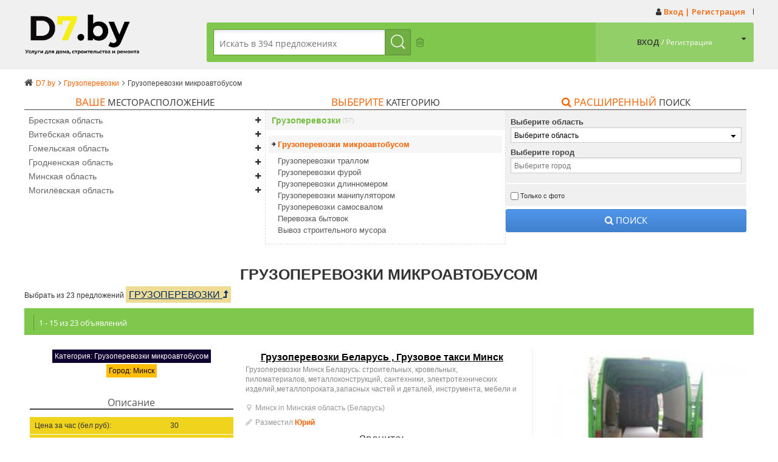

--- FILE ---
content_type: text/html; charset=UTF-8
request_url: https://d7.by/gryzoperevozki/gryzoperevozki-mikroavtobysom
body_size: 19644
content:
<!DOCTYPE html PUBLIC "-//W3C//DTD XHTML 1.0 Transitional//EN" "http://www.w3.org/TR/xhtml1/DTD/xhtml1-transitional.dtd">
<html xmlns="http://www.w3.org/1999/xhtml" dir="ltr" lang="ru-RU">
<head>
  <meta http-equiv="Content-type" content="text/html; charset=utf-8" />
<title>Грузоперевозки микроавтобусом</title>
<meta name="title" content="Грузоперевозки микроавтобусом" />

  <meta name="description" content="Грузоперевозки грузовым микроавтобусом - предложения от компаний и ИП. Сравните цены на услугу - грузоперевозка микроавтобусом и выберите исполнителя из всех вариантов на сайте! Обратитесь к лучшему специалисту что-бы перевезти груз микроавтобусом!" />

      <meta name="keywords" content="Грузоперевозки микроавтобусом, Минск, Грузоперевозки микроавтобусом Минск, Минская область, Грузоперевозки микроавтобусом Минская область, Грузоперевозки микроавтобусом Минская область Минск, Минская область Минск" />
  



<meta name="robots" content="index, follow" />
<meta name="googlebot" content="index, follow" />
<meta name="viewport" content="width=device-width, initial-scale=1.0">


<script type="text/javascript">
  var fileDefaultText = 'No file selected';
  var fileBtnText     = 'Choose File';
</script>




<meta name="generator" content="Osclass 3.8.1" /><link rel="canonical" href="https://d7.by/gryzoperevozki/gryzoperevozki-mikroavtobysom"/><link href="//maxcdn.bootstrapcdn.com/font-awesome/4.7.0/css/font-awesome.min.css" rel="stylesheet" type="text/css" />
<link href="//fonts.googleapis.com/css?family=Open+Sans:300,600&subset=latin,latin-ext" rel="stylesheet" type="text/css" />
<link href="https://d7.by/oc-content/plugins/osclass_pay/css/user.css" rel="stylesheet" type="text/css" />
<link href="https://d7.by/oc-content/plugins/osclass_pay/css/tipped.css" rel="stylesheet" type="text/css" />
<link href="https://d7.by/oc-content/plugins/osclass_pay//css/admin_items.css" rel="stylesheet" type="text/css" />
<link href="https://d7.by/oc-content/themes/patricia/style.css" rel="stylesheet" type="text/css" />
<link href="https://d7.by/oc-content/themes/patricia/tabs.css" rel="stylesheet" type="text/css" />
<link href="https://d7.by/oc-content/themes/patricia/js/fancybox/jquery.fancybox.css" rel="stylesheet" type="text/css" />
<link href="https://d7.by/oc-content/themes/patricia/responsive.css" rel="stylesheet" type="text/css" />
<link href="//fonts.googleapis.com/css?family=Open+Sans:300,600&amp;subset=latin,latin-ext" rel="stylesheet" type="text/css" />
<link href="//code.jquery.com/ui/1.11.2/themes/smoothness/jquery-ui.min.css" rel="stylesheet" type="text/css" />
<script type="text/javascript" src="https://d7.by/oc-includes/osclass/assets/js/jquery.min.js"></script>
<script type="text/javascript" src="https://d7.by/oc-content/plugins/osclass_pay/js/user.js"></script>
<script type="text/javascript" src="https://d7.by/oc-content/plugins/osclass_pay/js/tipped.js"></script>
<script type="text/javascript" src="https://d7.by/oc-content/themes/patricia/js/fancybox/jquery.fancybox.js"></script>
<script type="text/javascript" src="https://d7.by/oc-content/themes/patricia/js/jquery.validate.min.js"></script>
<script type="text/javascript" src="https://d7.by/oc-includes/osclass/assets/js/date.js"></script>
<script type="text/javascript" src="https://d7.by/oc-content/themes/patricia/js/jquery.serialScroll.min.js"></script>
<script type="text/javascript" src="https://d7.by/oc-content/themes/patricia/js/jquery.scrollTo.min.js"></script>
<script type="text/javascript" src="https://d7.by/oc-content/themes/patricia/js/priceFormat.js"></script>
<script type="text/javascript" src="https://d7.by/oc-content/themes/patricia/js/searchScroll.js"></script>
<script type="text/javascript" src="https://d7.by/oc-includes/osclass/assets/js/jquery-ui.min.js"></script>
<script type="text/javascript" src="https://d7.by/oc-content/themes/patricia/js/jquery.uniform.js"></script>
<script type="text/javascript" src="https://d7.by/oc-includes/osclass/assets/js/tabber-minimized.js"></script>
<script type="text/javascript" src="https://d7.by/oc-content/themes/patricia/js/jquery.idTabs.min.js"></script>
<script type="text/javascript" src="https://d7.by/oc-content/themes/patricia/js/global.js"></script>
      <meta name="robots" content="index, follow" />
    <meta name="googlebot" content="index, follow" />
  </head>

<body>
<!-- container -->
<div id="top-navi">
  <div class="navi-wrap">
    <div id="header">
      <a id="logo" href="https://d7.by/"><img border="0" alt="D7.by" src="https://d7.by/oc-content/themes/patricia/images/logo.jpg" /></a>
    </div>

    <!-- Search Bar -->
    <div class="header-right">
      <a id="logo690" href="https://d7.by/"><img border="0" alt="D7.by" src="https://d7.by/oc-content/themes/patricia/images/logo.jpg" /></a>

    <div class="top-links">
       <!-- <a class="left-link" href="https://d7.by/contact">Контакты</a>
                  <span class="left-span">+375444833427</span>
        -->
        
        <span class="top-info ">
          <div class="mb-tool-cover">
           <!-- <span class="open">Information<i class="fa fa-question-circle"></i></span>-->

            <div id="info-wrap" class="mb-tool-wrap">
              <div class="mb-tool-cover">
                <div id="info-box">
                  <div class="what"><i class="fa fa-question-circle"></i>For more information about our classifieds, please check following links.</div>

                                                        <span><a href="https://d7.by/pd-p37" title="Публичный договор">Публичный договор</a></span>
                                  </div>
              </div>
            </div>
          </div>
        </span>

                  
                          <span class="sign-in"><i class="fa fa-user"></i><a href="https://d7.by/user/register">Вход | Регистрация</a></span>
              
                        </div>

      
<div class="scroller">
  <form action="https://d7.by/index.php" method="get" class="search nocsrf" >
    <input type="hidden" name="sRegion" id="sRegion" value="" />
  <input type="hidden" name="sCity" id="sCity" value="" />
  <input type="hidden" name="page" value="search" />
  <input type="hidden" name="cookie-action" id="cookie-action" value="" />
  <input type="hidden" name="sCompany" class="sCompany" id="sCompany" value="" />
  <input type="hidden" name="sShowAs" class="sShowAs" id="sShowAs" value="" />

  <fieldset class="main">
    <input type="text" name="sPattern"  id="query" placeholder="Искать в 394 предложениях" value="" />
    <!--      <input type="hidden" id="sCategory" name="sCategory" value="264" /><div id="uniform-sCategory"><span>Грузоперевозки микроавтобусом</span><div id="inc-cat-box"><div class="current-cat"><i class="fa fa-hand-o-right"></i>&nbsp;Выберите категорию для поиска</div><ul id="inc-cat-list"><li class="bold" rel="">Все категории</li><li rel="173">Дом под ключ</li><li rel="97">Строительные услуги</li><li rel="101">Ремонт</li><li rel="104">Отделка</li><li rel="135">Благоустройство территории</li><li rel="186">Землеройные работы</li><li rel="142">Услуги для дома и дачи</li><li rel="151">Доставка стройматериалов</li><li rel="161">Грузоперевозки</li><li rel="264"class="active">&nbsp;&nbsp;-&nbsp;Грузоперевозки микроавтобусом</li><li rel="234">&nbsp;&nbsp;-&nbsp;Грузоперевозки траллом</li><li rel="235">&nbsp;&nbsp;-&nbsp;Грузоперевозки фурой</li><li rel="236">&nbsp;&nbsp;-&nbsp;Грузоперевозки длинномером</li><li rel="163">&nbsp;&nbsp;-&nbsp;Грузоперевозки манипулятором</li><li rel="162">&nbsp;&nbsp;-&nbsp;Грузоперевозки самосвалом</li><li rel="164">&nbsp;&nbsp;-&nbsp;Перевозка бытовок</li><li rel="165">&nbsp;&nbsp;-&nbsp;Вывоз строительного мусора</li><li rel="254">Пассажирские перевозки</li><li rel="166">Электромонтажные работы</li><li rel="191">Услуги сантехника</li><li rel="128">Изготовление мебели</li><li rel="228">Вентиляция, кондиционеры</li><li rel="143">Канализация и водопровод</li><li rel="222">Клининг</li><li rel="201">Муж на час</li><li rel="219">Грузчики</li><li rel="216">Разное</li></ul></div></div>     -->

    <button style="display:none;visibility:hidden;background:transparent;" type="submit">&nbsp;</button>
    <div class="clear-cookie" title="Очистить форму"><i class="fa fa-trash-o"></i></div>

  </fieldset>
  <!--<div id="uniform-Locator"><div class="cover"></div><span>Регион</span><div id="loc-box"><div class="current-loc">Ваше текущий город:</div><div class="h-my-loc"><div class="font">Location not saved</div></div><div class="choose"><i class="fa fa-hand-o-right"></i>Выберите город</div><ul id="loc-list" name="Locator" data-placeholder="Местоположение"  id="Locator"><li rel="//Брестская область" class="region-level">Брестская область</li><li rel="//Витебская область" class="region-level">Витебская область</li><li rel="//Гомельская область" class="region-level">Гомельская область</li><li rel="//Гродненская область" class="region-level">Гродненская область</li><li rel="//Минская область" class="region-level">Минская область</li><li rel="//Могилёвская область" class="region-level">Могилёвская область</li></ul></div></div>-->
 <!-- <a class="h-pub" href="https://d7.by/item/new">
    <div class="cover"></div>
    <span>Опубликовать</span>
  </a>    --> 

  <div class="top-my">
    <div class="my-open">
      <i class="fa fa-caret-down"></i>
              <span class="my-top">
          <a href="https://d7.by/user/register"><span class="oran">Вход</span> / <span class="join">Регистрация</span></a>
        </span>
       <!-- <span class="my-account">D7.by</span>-->
          </div>

    <div class="my-wrap">
      <div class="top-inside">
                  <span class="welcome">Добро пожаловать на D7.by!</span>
          <a class="log-button round2" href="https://d7.by/user/login">Вход</a>

          <span class="space"></span>

          <span class="unreg">У вас нет аккаунта?</span>
          <a class="reg-button round2" href="https://d7.by/user/register">Зарегистрируйтесь сейчас!</a>
              </div>

      <div class="bottom-inside">
       <!-- <span class="top"><i class="fa fa-briefcase"></i> D7.by</span>-->
        <a href="https://d7.by/user/dashboard" class="elem">Мой аккаунт</a>
        <!--<a href="https://d7.by/user/alerts" class="elem">My alerts</a>-->
        <a href="https://d7.by/user/profile" class="elem">Мои данные</a>
        <a href="https://d7.by/user/items" class="elem">Мои объявления</a>
                      </div>
    </div>
  </div>              

  <div id="search-example"></div>
  </form>  
</div>
<script>
$('.clear-cookie').click(function(){
  // Clear all search parameters
  $.ajax({
    url: "https://d7.by/oc-content/themes/patricia/ajax.php?clearCookieAll=done",
    type: "GET",
    success: function(response){
      //alert(response);
    }
  });

  $('#sCategory').val('');
  $('#uniform-sCategory span').text('Выберите категорию');
  $('#query').val('');
  $('#priceMin').val('');
  $('#priceMax').val('');
  $('#cookie-action').val('done');

  $('#Locator').attr('rel', '');
  $('input[name=sCountry]').val('');
  $('input[name=sRegion]').val('');
  $('input[name=sCity]').val('');
  $('#uniform-Locator span').text('Регион');

  $('.h-my-loc .font').hide(150);
  $('.h-my-loc .font').text("Местоположение неизвестно");
  $('.h-my-loc .font').delay(150).show(150);
});

$('.clear-cookie-location').click(function(){
  $.ajax({
    url: "https://d7.by/oc-content/themes/patricia/ajax.php?clearCookieLocation=done",
    type: "GET",
    success: function(response){
      //alert(response);
    }
  });

  $('#Locator').attr('rel', '');
  $('input[name=sCountry]').val('');
  $('input[name=sRegion]').val('');
  $('input[name=sCity]').val('');
  $('#uniform-Locator span').text('Регион');

  $('.h-my-loc .font').hide(150);
  $('.h-my-loc .font').text("Местоположение не известно");
  $('.h-my-loc .font').delay(150).show(150);
});

$('#sCategory').change(function(){
  $('#cookie-action').val('done');
});

// DO NOT FADE WHEN RESPONSIVE
if($(document).width() > 480) {
  var time = 200;
  var delay = 500;
} else {
  var time = 0;
  var delay = 0;
}

$('#uniform-Locator').hover(function() {
  $(this).find('#loc-box').stop(true, true).fadeIn(time);
  $(this).find('#loc-list').css('overflow-y', 'scroll');
}, function() {
  $(this).find('#loc-box').stop(true, true).delay(delay).fadeOut(time);
});

$('#uniform-sCategory').hover(function() {
  $(this).find('#inc-cat-box').stop(true, true).fadeIn(time);
  $(this).find('#inc-cat-list').css('overflow-y', 'scroll');
}, function() {
  $(this).find('#inc-cat-box').stop(true, true).delay(delay).fadeOut(time);
});

$('#uniform-Locator, .top-my, #uniform-sCategory').hover(function(){
  $(this).css('z-index', 99999);
}, function(){
  $(this).css('z-index', 9);
});

$('#loc-list li').click(function(){
  var sQuery = 'Искать в 394 предложениях';
  var isreg = $(this).attr('rel');
  if(!isreg.indexOf("--")) { 
    $('#sCity').val(isreg.substring(2, isreg.length));
  } else if(!isreg.indexOf("//")) { 
    $('#sRegion').val(isreg.substring(2, isreg.length));
    $('#sCity').val('');
  } else {
        $('#sRegion').val('');
    $('#sCity').val('');
  }

  if($('input[name=sPattern]').val() == sQuery) {
    $('input[name=sPattern]').val('');
  }

  $('#loc-box').stop(true, true).fadeOut(time);

  $(this).attr('rel', '');
  $('#cookie-action').val('done');
  $('.search').submit();
});


// Category click list action
$('#inc-cat-list li').click(function(){
  var sQuery = 'Искать в 394 предложениях';
  $('#sCategory').val($(this).attr('rel'));

  if($('input[name=sPattern]').val() == sQuery) {
    $('input[name=sPattern]').val('');
  }

  $('#inc-cat-box').stop(true, true).fadeOut(time);

  $(this).attr('rel', '');
  $('#cookie-action').val('done');
  $('.search').submit();
});

// Remove &nbsp; and - from location name in span
$(document).ready(function(){
  var loc_text = $('#uniform-Locator span').text().trim();
  loc_text = loc_text.replace('- ','');
  $('#uniform-Locator span').text(loc_text);
});

//document.getElementById("sCategory").onchange = function(){this.form.submit();};
$("#sCategory").change(function(){
  $('.search').submit();
});

$(".search").submit(function(){
  $('#Locator').attr('rel', '');
});  
</script>    </div>
  </div>
</div>

<div class="container">
<!-- header -->
<p id="back-top-right">
			<a href="#"><span></span></a>
		  </p>
<script>
  var base_url_js = "https://d7.by/";
</script>

<div class="clear"></div>
<!-- /header -->


    <div class="breadcrumb">
      <div class="bread-home"><i class="fa fa-home"></i></div><ul class="breadcrumb" itemscope itemtype="http://schema.org/BreadcrumbList">
<li class="first-child" itemprop="itemListElement" itemscope itemtype="http://schema.org/ListItem" ><a href="https://d7.by/" itemprop="item"><span itemprop="name">D7.by</span><meta itemprop="position" content="1" /></a></li>

<li itemprop="itemListElement" itemscope itemtype="http://schema.org/ListItem" > <span class="bread-arrow"><i class="fa fa-angle-right"></i></span> <a href="https://d7.by/gryzoperevozki" itemprop="item"><span itemprop="name">Грузоперевозки</span><meta itemprop="position" content="2" /></a></li>

<li class="last-child" itemprop="itemListElement" itemscope itemtype="http://schema.org/ListItem" > <span class="bread-arrow"><i class="fa fa-angle-right"></i></span> <span itemprop="name">Грузоперевозки микроавтобусом</span><meta itemprop="position" content="3"</li>
</ul>
      <div class="clear"></div>
    </div>


<div class="content list">
                <div id="loc" class="noselect">
        <div class="title_block">
          <span>Ваше</span> Месторасположение        </div>

                        
        <ul id="countries" class="one">
                      <li id="country-BY" class="country">
              <span>
                <a href="https://d7.by/u/country,BY">Беларусь</a>
                <div id="grower" class="grower open"></div>
              </span>

              <ul id="regions" >
                                                  <li id="region-781932"  class="region">
                    <span>
                      <a href="https://d7.by/brestskaya-oblast-r781932">Брестская область</a>
                      <div id="grower" class="grower open"></div>
                    </span>

                    <ul id="cities" >
                                              <li id="city-409223" class="city">
                          <a href="https://d7.by/brest-c409223">Брест</a>
                        </li>
                                          </ul>    
                           
                  </li>
                                  <li id="region-781929"  class="region">
                    <span>
                      <a href="https://d7.by/vitebskaya-oblast-r781929">Витебская область</a>
                      <div id="grower" class="grower open"></div>
                    </span>

                    <ul id="cities" >
                                              <li id="city-409217" class="city">
                          <a href="https://d7.by/vitebsk-c409217">Витебск</a>
                        </li>
                                          </ul>    
                           
                  </li>
                                  <li id="region-781931"  class="region">
                    <span>
                      <a href="https://d7.by/gomelskaya-oblast-r781931">Гомельская область</a>
                      <div id="grower" class="grower open"></div>
                    </span>

                    <ul id="cities" >
                                              <li id="city-409222" class="city">
                          <a href="https://d7.by/gomel-c409222">Гомель</a>
                        </li>
                                          </ul>    
                           
                  </li>
                                  <li id="region-781928"  class="region">
                    <span>
                      <a href="https://d7.by/grodnenskaya-oblast-r781928">Гродненская область</a>
                      <div id="grower" class="grower open"></div>
                    </span>

                    <ul id="cities" >
                                              <li id="city-409216" class="city">
                          <a href="https://d7.by/grodno-c409216">Гродно</a>
                        </li>
                                              <li id="city-409232" class="city">
                          <a href="https://d7.by/lida-c409232">Лида</a>
                        </li>
                                          </ul>    
                           
                  </li>
                                  <li id="region-781927"  class="region">
                    <span>
                      <a href="https://d7.by/minskaya-oblast-r781927">Минская область</a>
                      <div id="grower" class="grower open"></div>
                    </span>

                    <ul id="cities" >
                                              <li id="city-409259" class="city">
                          <a href="https://d7.by/dzerzhinsk-c409259">Дзержинск</a>
                        </li>
                                              <li id="city-409263" class="city">
                          <a href="https://d7.by/zaslavl-c409263">Заславль</a>
                        </li>
                                              <li id="city-409215" class="city">
                          <a href="https://d7.by/minsk-c409215">Минск</a>
                        </li>
                                              <li id="city-409258" class="city">
                          <a href="https://d7.by/slyck-c409258">Слуцк</a>
                        </li>
                                              <li id="city-409264" class="city">
                          <a href="https://d7.by/smolevichi-c409264">Смолевичи</a>
                        </li>
                                              <li id="city-409255" class="city">
                          <a href="https://d7.by/soligorsk-c409255">Солигорск</a>
                        </li>
                                              <li id="city-409267" class="city">
                          <a href="https://d7.by/fanipol-c409267">Фаниполь</a>
                        </li>
                                              <li id="city-409265" class="city">
                          <a href="https://d7.by/cherven-c409265">Червень</a>
                        </li>
                                          </ul>    
                           
                  </li>
                                  <li id="region-781930"  class="region">
                    <span>
                      <a href="https://d7.by/mogilyovskaya-oblast-r781930">Могилёвская область</a>
                      <div id="grower" class="grower open"></div>
                    </span>

                    <ul id="cities" >
                                              <li id="city-409221" class="city">
                          <a href="https://d7.by/mogilyov-c409221">Могилёв</a>
                        </li>
                                          </ul>    
                           
                  </li>
                              </ul>
                       
            </li>
                  </ul>
              </div>

            <!-- Refine categories -->
        
    <div id="menu">
      <h3 class="cats title_block">
        <span>Выберите</span> Категорию        
        <div id="show-hide" class="closed"></div>
      </h3>

                  
      <div class="menu-wrap">
        <div class="category">
                                <h4>
                            <a href="https://d7.by/gryzoperevozki">Грузоперевозки </a> <span>(57)</span>
            </h4>
          
          <ul class="subcategory">
            
             
                            <li  class="is_child" ><a href="https://d7.by/gryzoperevozki/gryzoperevozki-mikroavtobysom">Грузоперевозки микроавтобусом</a>

                              </li>
             
                            <li ><a href="https://d7.by/gryzoperevozki/gryzoperevozki-trallom">Грузоперевозки траллом</a>

                              </li>
             
                            <li ><a href="https://d7.by/gryzoperevozki/gryzoperevozki-fyroj">Грузоперевозки фурой</a>

                              </li>
             
                            <li ><a href="https://d7.by/gryzoperevozki/gryzoperevozki-dlinnomerom">Грузоперевозки длинномером</a>

                              </li>
             
                            <li ><a href="https://d7.by/gryzoperevozki/gryzoperevozki-manipylyatorom">Грузоперевозки манипулятором</a>

                              </li>
             
                            <li ><a href="https://d7.by/gryzoperevozki/gryzoperevozki-samosvalom">Грузоперевозки самосвалом</a>

                              </li>
             
                            <li ><a href="https://d7.by/gryzoperevozki/perevozka-bytovok">Перевозка бытовок</a>

                              </li>
             
                            <li ><a href="https://d7.by/gryzoperevozki/vyvoz-stroitelnogo-mysora">Вывоз строительного мусора</a>

                              </li>
                      </ul>
        </div> 
      </div>
    </div>
    <div id="sidebar-search">
  
      <form action="https://d7.by/index.php" method="get" onsubmit="" class="nocsrf">
        <input type="hidden" name="page" value="search" />
        <input type="hidden" name="cookie-action-side" id="cookie-action-side" value="" />
        <input type="hidden" name="sCategory" value="264" />
        <input type="hidden" name="sOrder" value="dt_pub_date" />
        <input type="hidden" name="iOrderType" value="desc" />
                <input type="hidden" name="sCompany" class="sCompany" id="sCompany" value="" />
        <input type="hidden" id="priceMin" name="sPriceMin" value="" size="6" maxlength="6" />
        <input type="hidden" id="priceMax" name="sPriceMax" value="" size="6" maxlength="6" />

        <h3 class="cats title_block"><span class="left"><i class="fa fa-search"></i></span> <span>Расширенный</span> Поиск 
          <div id="show-hide" class="closed"></div>
        </h3>

        <div class="search-wrap">
                            <div class="sidebar-hooks">
                      </div>
          <fieldset class="box location">
           <!-- <div class="row">
              <h4>Введите слово для поиска</h4>                            
              <input type="text" name="sPattern" id="query" value="" />
            </div>-->

                        
            <div class="row" style="display:none;">
              <h4>Страна</h4>

              
              <select id="countryId" name="sCountry">
                <option value="">Select a country</option>

                                                                      <option value="BY" selected="selected">Беларусь</option>

                                                </select>
            </div>

          
            
            <div class="row">
              <h4>Выберите область</h4>

                              <select id="regionId" name="sRegion" >
                  <option value="">Выберите область</option>
                  
                                      <option value="781932" >Брестская область</option>
                                      <option value="781929" >Витебская область</option>
                                      <option value="781931" >Гомельская область</option>
                                      <option value="781928" >Гродненская область</option>
                                      <option value="781927" >Минская область</option>
                                      <option value="781930" >Могилёвская область</option>
                                  </select>
                          </div>
            
            
            <div class="row">
              <h4>Выберите город</h4>

                              <input type="text" name="sCity" id="sCity-side" value="" placeholder="Выберите город" />
                          </div>
          </fieldset>

          

          <fieldset>
                          <div class="row checkboxes">
                <input type="checkbox" name="bPic" id="withPicture" value="1"  />
                <label for="withPicture" class="with-pic-label">Только с фото</label>
              </div>
                      </fieldset>



          <button type="submit" id="blue">Поиск</button>
        </div>

        <div class="clear"></div>
      </form>
    </div>

    <div class="clear"></div>


    

      </div>
  <div id="main" class="search">

    <!-- TOP SEARCH TITLE -->
    
    <h1>
      Грузоперевозки микроавтобусом </h1>
      <span class="follow">Выбрать из 23 предложений</span>
      
                      <a class="up" href="https://d7.by/gryzoperevozki">Грузоперевозки <i class="fa fa-level-up"></i></a>
          
    <!-- SEARCH SUBCATEGORIES LIST -->
          
          
    <!-- PREMIUM LISTINGS BLOCK -->
    
    <div class="prem-wrap">
          </div>




    <!-- SEARCH FILTERS - SORT / COMPANY / VIEW -->
    <div id="search-sort">
   <!--   <div class="user-company-change">
        <div class="all active"><span>All results</span></div>
        <div class="individual "><span>Personal</span></div>
        <div class="company "><span>Company</span></div>
      </div>-->

      <!--<div class="list-grid">
                                <a href="https://d7.by/u/category,264/sShowAs,list" title="Switch to list view" class="active"><i class="fa fa-th-list"></i></a>
                <a href="https://d7.by/u/category,264/sShowAs,gallery" title="Switch to grid view" ><i class="fa fa-th"></i></a>
      </div>-->

      <div class="counter">
        1 - 15  из  23 объявлений                                                           
      </div>

     <!-- <div class="sort-it">
        <div class="sort-title">
          <div class="title-keep">
                                                                                                  <i class="fa fa-sort-amount-asc"></i>
                
                <span>Новые объявления</span>
                                    </div>

          <div id="sort-wrap">
            <div class="sort-content">
                                                                              <a class="current" href="https://d7.by/u/category,264/sOrder,dt_pub_date/iOrderType,desc"><span>Новые объявления</span></a>
                                                          </div>
          </div>
        </div>
      </div>-->
    </div>

    <div id="search-items">                    
              <div id="list-view">
      <div class="list-prod">
      <div class="right">
        <h2 class="resp-title"><a href="https://d7.by/gryzoperevozki/gryzoperevozki-mikroavtobysom/gryzoperevozki-belarys-gryzovoe-taksi-minsk_i207">Грузоперевозки Беларусь , Грузовое такси Минск</a></h2>

                  <a class="big-img" href="https://d7.by/gryzoperevozki/gryzoperevozki-mikroavtobysom/gryzoperevozki-belarys-gryzovoe-taksi-minsk_i207"><img src="https://d7.by/oc-content/uploads/2/422_thumbnail.jpg" title="Грузоперевозки Беларусь , Грузовое такси Минск" alt="Грузоперевозки Беларусь , Грузовое такси Минск" /></a>

          <div class="img-bar">
                                                      <span class="small-img" id="bar_img_0"><img src="https://d7.by/oc-content/uploads/2/422_thumbnail.jpg" title="Грузоперевозки Беларусь , Грузовое такси Минск" alt="Грузоперевозки Беларусь , Грузовое такси Минск" class="selected" /></span>
                                                        <span class="small-img" id="bar_img_1"><img src="https://d7.by/oc-content/uploads/2/423_thumbnail.jpg" title="Грузоперевозки Беларусь , Грузовое такси Минск" alt="Грузоперевозки Беларусь , Грузовое такси Минск"  /></span>
                                                        <span class="small-img" id="bar_img_2"><img src="https://d7.by/oc-content/uploads/2/424_thumbnail.jpg" title="Грузоперевозки Беларусь , Грузовое такси Минск" alt="Грузоперевозки Беларусь , Грузовое такси Минск"  /></span>
                                                              </div>
              </div>
      <div class="left">
       <!-- -->
                              <div class="card-subtitle" style="text-align:center;">
                        <span style="color:#fff;background:#0e012f;padding:4px;line-height:2;">Категория: Грузоперевозки микроавтобусом</span> 
                        <br>
                        <span style="color:#0e012f;background:#ffbe00;padding:4px;white-space:nowrap;line-height:2;"> Город: Минск</span> 
                </div>
        <div id="custom_fields">
          <div class="meta_list">
            <h3>Описание</h3>

                                                                      <div class="meta odd">
                Цена за час (бел руб):<span>30</span>
                </div>
                                                                                      <div class="meta even">
                Цена за км (бел. руб):<span>1,2</span>
                </div>
                                                  </div>

        </div>
              
        <a class="category" href="https://d7.by/gryzoperevozki/gryzoperevozki-mikroavtobysom">Грузоперевозки микроавтобусом</a>
                <span class="date">
          Разместил <span>02/19</span>        </span>

        <span class="viewed">
          Просмотров <span>180x</span>        </span>
      </div>
      <div class="middle">
        
        <h2><a href="https://d7.by/gryzoperevozki/gryzoperevozki-mikroavtobysom/gryzoperevozki-belarys-gryzovoe-taksi-minsk_i207">Грузоперевозки Беларусь , Грузовое такси Минск</a></h2>
        <div class="desc has_images">Грузоперевозки Минск Беларусь: строительных, кровельных, пиломатериалов, металлоконструкций, сантехники, электротехнических изделий,металлопроката,запасных частей и деталей, инструмента, мебели и других грузов массой до 1,5 тонн Габариты кузова (3,3 м /1,6 м /1,8 м), (длинна/ширина/ высота). Боковая...</div>
        <div class="loc"><i class="fa fa-map-marker"></i>Минск in Минская область (Беларусь)</div>
        <div class="author">
          <i class="fa fa-pencil"></i>Разместил 
                      <a href="https://d7.by/user/profile/99">Юрий</a>
                  </div>
                <div style="display:inline;margin-bottom:5px;" class="phone_phone"><p style="text-align:center;">Звоните: </br><span>
                     +375296082327                        
                    </span></p></div>
                    
                <a class="view round2" href="https://d7.by/gryzoperevozki/gryzoperevozki-mikroavtobysom/gryzoperevozki-belarys-gryzovoe-taksi-minsk_i207">Подробнее</a>
      </div>
    </div>
    
      <div class="list-prod">
      <div class="right">
        <h2 class="resp-title"><a href="https://d7.by/gryzoperevozki/gryzoperevozki-mikroavtobysom/gryzoperevozki-3838-gryzoperevozki-po-grodno-i-rb_i465">ГРУЗОПЕРЕВОЗКИ 3838. Грузоперевозки По ГРОДНО И РБ</a></h2>

                  <a class="big-img" href="https://d7.by/gryzoperevozki/gryzoperevozki-mikroavtobysom/gryzoperevozki-3838-gryzoperevozki-po-grodno-i-rb_i465"><img src="https://d7.by/oc-content/uploads/4/1016_thumbnail.jpg" title="ГРУЗОПЕРЕВОЗКИ 3838. Грузоперевозки По ГРОДНО И РБ " alt="ГРУЗОПЕРЕВОЗКИ 3838. Грузоперевозки По ГРОДНО И РБ " /></a>

          <div class="img-bar">
                                                      <span class="small-img" id="bar_img_0"><img src="https://d7.by/oc-content/uploads/4/1016_thumbnail.jpg" title="ГРУЗОПЕРЕВОЗКИ 3838. Грузоперевозки По ГРОДНО И РБ " alt="ГРУЗОПЕРЕВОЗКИ 3838. Грузоперевозки По ГРОДНО И РБ " class="selected" /></span>
                                    </div>
              </div>
      <div class="left">
       <!-- -->
                              <div class="card-subtitle" style="text-align:center;">
                        <span style="color:#fff;background:#0e012f;padding:4px;line-height:2;">Категория: Грузоперевозки микроавтобусом</span> 
                        <br>
                        <span style="color:#0e012f;background:#ffbe00;padding:4px;white-space:nowrap;line-height:2;"> Город: Гродно</span> 
                </div>
        <div id="custom_fields">
          <div class="meta_list">
            <h3>Описание</h3>

                                                                                                                  </div>

        </div>
              
        <a class="category" href="https://d7.by/gryzoperevozki/gryzoperevozki-mikroavtobysom">Грузоперевозки микроавтобусом</a>
                <span class="date">
          Разместил <span>05/22</span>        </span>

        <span class="viewed">
          Просмотров <span>168x</span>        </span>
      </div>
      <div class="middle">
        
        <h2><a href="https://d7.by/gryzoperevozki/gryzoperevozki-mikroavtobysom/gryzoperevozki-3838-gryzoperevozki-po-grodno-i-rb_i465">ГРУЗОПЕРЕВОЗКИ 3838. Грузоперевозки По ГРОДНО И РБ</a></h2>
        <div class="desc has_images">ГРУЗОПЕРЕВОЗКИ 3838. Грузоперевозки По ГРОДНО И РБ - переезды квартир, вывоз мусора, услуги грузчиков, сборка мебели.&nbsp; Скидки подписавшимся в инстаграмм gruzotaksi_3838 Звоните на короткий номер мтс 3838 или +375292653710 ИП Щуко Г.Л. УНП 591202997 Инстаграмм:&nbsp; @gruzotaksi_3838 https://ins...</div>
        <div class="loc"><i class="fa fa-map-marker"></i>Гродно in Гродненская область (Беларусь)</div>
        <div class="author">
          <i class="fa fa-pencil"></i>Разместил 
                      <a href="https://d7.by/user/profile/228">comviser</a>
                  </div>
                <div style="display:inline;margin-bottom:5px;" class="phone_phone"><p style="text-align:center;">Звоните: </br><span>
                     +375292653710                        
                    </span></p></div>
                    
                <a class="view round2" href="https://d7.by/gryzoperevozki/gryzoperevozki-mikroavtobysom/gryzoperevozki-3838-gryzoperevozki-po-grodno-i-rb_i465">Подробнее</a>
      </div>
    </div>
    
      <div class="list-prod">
      <div class="right">
        <h2 class="resp-title"><a href="https://d7.by/gryzoperevozki/gryzoperevozki-mikroavtobysom/pereezdy_i440">Переезды</a></h2>

                  <a class="big-img" href="https://d7.by/gryzoperevozki/gryzoperevozki-mikroavtobysom/pereezdy_i440"><img src="https://d7.by/oc-content/uploads/4/971_thumbnail.jpg" title="Переезды" alt="Переезды" /></a>

          <div class="img-bar">
                                                      <span class="small-img" id="bar_img_0"><img src="https://d7.by/oc-content/uploads/4/971_thumbnail.jpg" title="Переезды" alt="Переезды" class="selected" /></span>
                                                        <span class="small-img" id="bar_img_1"><img src="https://d7.by/oc-content/uploads/4/972_thumbnail.jpg" title="Переезды" alt="Переезды"  /></span>
                                                        <span class="small-img" id="bar_img_2"><img src="https://d7.by/oc-content/uploads/4/973_thumbnail.jpg" title="Переезды" alt="Переезды"  /></span>
                                    </div>
              </div>
      <div class="left">
       <!-- -->
                              <div class="card-subtitle" style="text-align:center;">
                        <span style="color:#fff;background:#0e012f;padding:4px;line-height:2;">Категория: Грузоперевозки микроавтобусом</span> 
                        <br>
                        <span style="color:#0e012f;background:#ffbe00;padding:4px;white-space:nowrap;line-height:2;"> Город: Минск</span> 
                </div>
        <div id="custom_fields">
          <div class="meta_list">
            <h3>Описание</h3>

                                                                      <div class="meta odd">
                Цена за час (бел руб):<span>20</span>
                </div>
                                                                                      <div class="meta even">
                Цена за км (бел. руб):<span>0.60</span>
                </div>
                                                  </div>

        </div>
              
        <a class="category" href="https://d7.by/gryzoperevozki/gryzoperevozki-mikroavtobysom">Грузоперевозки микроавтобусом</a>
                <span class="date">
          Разместил <span>07/27</span>        </span>

        <span class="viewed">
          Просмотров <span>93x</span>        </span>
      </div>
      <div class="middle">
        
        <h2><a href="https://d7.by/gryzoperevozki/gryzoperevozki-mikroavtobysom/pereezdy_i440">Переезды</a></h2>
        <div class="desc has_images">Грузоперевозки по Минску и РБПереезды домашние, офисные, магазинные, доставка мебели, ГрузоПАССАЖИРСКИЕ (до 4 пассажиров вместе с грузом) перевозки, развоз товаров по точкам реализации, перевозка стройматериалов (до 6м), вывоз строительного мусора.Профессиональные грузчики. Быстро, оперативно, качес...</div>
        <div class="loc"><i class="fa fa-map-marker"></i>Минск in Минская область (Беларусь)</div>
        <div class="author">
          <i class="fa fa-pencil"></i>Разместил 
                      <a href="https://d7.by/user/profile/219">Ярослав</a>
                  </div>
<a class="view round2" href="https://d7.by/gryzoperevozki/gryzoperevozki-mikroavtobysom/pereezdy_i440">Подробнее</a>
      </div>
    </div>
    
      <div class="list-prod">
      <div class="right">
        <h2 class="resp-title"><a href="https://d7.by/gryzoperevozki/gryzoperevozki-mikroavtobysom/vyvoz-stroitelnogo-mysora-375296657117_i439">Вывоз строительного мусора. +375296657117</a></h2>

                  <a class="big-img" href="https://d7.by/gryzoperevozki/gryzoperevozki-mikroavtobysom/vyvoz-stroitelnogo-mysora-375296657117_i439"><img src="https://d7.by/oc-content/uploads/4/969_thumbnail.jpg" title="Вывоз строительного мусора. +375296657117" alt="Вывоз строительного мусора. +375296657117" /></a>

          <div class="img-bar">
                                                      <span class="small-img" id="bar_img_0"><img src="https://d7.by/oc-content/uploads/4/969_thumbnail.jpg" title="Вывоз строительного мусора. +375296657117" alt="Вывоз строительного мусора. +375296657117" class="selected" /></span>
                                                        <span class="small-img" id="bar_img_1"><img src="https://d7.by/oc-content/uploads/4/970_thumbnail.jpg" title="Вывоз строительного мусора. +375296657117" alt="Вывоз строительного мусора. +375296657117"  /></span>
                                                        <span class="small-img" id="bar_img_2"><img src="https://d7.by/oc-content/uploads/4/974_thumbnail.jpg" title="Вывоз строительного мусора. +375296657117" alt="Вывоз строительного мусора. +375296657117"  /></span>
                                    </div>
              </div>
      <div class="left">
       <!-- -->
                              <div class="card-subtitle" style="text-align:center;">
                        <span style="color:#fff;background:#0e012f;padding:4px;line-height:2;">Категория: Грузоперевозки микроавтобусом</span> 
                        <br>
                        <span style="color:#0e012f;background:#ffbe00;padding:4px;white-space:nowrap;line-height:2;"> Город: Минск</span> 
                </div>
        <div id="custom_fields">
          <div class="meta_list">
            <h3>Описание</h3>

                                                                      <div class="meta odd">
                Цена за час (бел руб):<span>20</span>
                </div>
                                                                                      <div class="meta even">
                Цена за км (бел. руб):<span>0.60</span>
                </div>
                                                  </div>

        </div>
              
        <a class="category" href="https://d7.by/gryzoperevozki/gryzoperevozki-mikroavtobysom">Грузоперевозки микроавтобусом</a>
                <span class="date">
          Разместил <span>07/27</span>        </span>

        <span class="viewed">
          Просмотров <span>53x</span>        </span>
      </div>
      <div class="middle">
        
        <h2><a href="https://d7.by/gryzoperevozki/gryzoperevozki-mikroavtobysom/vyvoz-stroitelnogo-mysora-375296657117_i439">Вывоз строительного мусора. +375296657117</a></h2>
        <div class="desc has_images">Вывоз строительного мусора.+375296657117 ИП Фоменко Я.А.УНП 691822839</div>
        <div class="loc"><i class="fa fa-map-marker"></i>Минск in Минская область (Беларусь)</div>
        <div class="author">
          <i class="fa fa-pencil"></i>Разместил 
                      <a href="https://d7.by/user/profile/219">Ярослав</a>
                  </div>
                <div style="display:inline;margin-bottom:5px;" class="phone_phone"><p style="text-align:center;">Звоните: </br><span>
                     +375296657117                        
                    </span></p></div>
                    
                <a class="view round2" href="https://d7.by/gryzoperevozki/gryzoperevozki-mikroavtobysom/vyvoz-stroitelnogo-mysora-375296657117_i439">Подробнее</a>
      </div>
    </div>
    
      <div class="list-prod">
      <div class="right">
        <h2 class="resp-title"><a href="https://d7.by/gryzoperevozki/gryzoperevozki-mikroavtobysom/gryzoperevozki-po-minsky-i-rb_i438">Грузоперевозки по Минску и РБ.</a></h2>

                  <a class="big-img" href="https://d7.by/gryzoperevozki/gryzoperevozki-mikroavtobysom/gryzoperevozki-po-minsky-i-rb_i438"><img src="https://d7.by/oc-content/uploads/4/967_thumbnail.jpg" title="Грузоперевозки по Минску и РБ." alt="Грузоперевозки по Минску и РБ." /></a>

          <div class="img-bar">
                                                      <span class="small-img" id="bar_img_0"><img src="https://d7.by/oc-content/uploads/4/967_thumbnail.jpg" title="Грузоперевозки по Минску и РБ." alt="Грузоперевозки по Минску и РБ." class="selected" /></span>
                                                        <span class="small-img" id="bar_img_1"><img src="https://d7.by/oc-content/uploads/4/968_thumbnail.jpg" title="Грузоперевозки по Минску и РБ." alt="Грузоперевозки по Минску и РБ."  /></span>
                                    </div>
              </div>
      <div class="left">
       <!-- -->
                              <div class="card-subtitle" style="text-align:center;">
                        <span style="color:#fff;background:#0e012f;padding:4px;line-height:2;">Категория: Грузоперевозки микроавтобусом</span> 
                        <br>
                        <span style="color:#0e012f;background:#ffbe00;padding:4px;white-space:nowrap;line-height:2;"> Город: </span> 
                </div>
        <div id="custom_fields">
          <div class="meta_list">
            <h3>Описание</h3>

                                                                      <div class="meta odd">
                Цена за час (бел руб):<span>20</span>
                </div>
                                                                                      <div class="meta even">
                Цена за км (бел. руб):<span>0.60</span>
                </div>
                                                  </div>

        </div>
              
        <a class="category" href="https://d7.by/gryzoperevozki/gryzoperevozki-mikroavtobysom">Грузоперевозки микроавтобусом</a>
                <span class="date">
          Разместил <span>07/27</span>        </span>

        <span class="viewed">
          Просмотров <span>63x</span>        </span>
      </div>
      <div class="middle">
        
        <h2><a href="https://d7.by/gryzoperevozki/gryzoperevozki-mikroavtobysom/gryzoperevozki-po-minsky-i-rb_i438">Грузоперевозки по Минску и РБ.</a></h2>
        <div class="desc has_images">Грузоперевозки по Минску и РБ. Большой опыт работы. Доставим ваш груз в сохранности в любой уголок РБ, в короткие сроки. Приятные цены, индивидуальный подход к каждому заказу. Имеются грузчики.+375296657117Длинна фургона внутри: 4,3м (возможна перевозка до 6м), ширина 1.75м, высота 1.85м. Грузоподъе...</div>
        <div class="loc"><i class="fa fa-map-marker"></i>Беларусь</div>
        <div class="author">
          <i class="fa fa-pencil"></i>Разместил 
                      <a href="https://d7.by/user/profile/219">Ярослав</a>
                  </div>
<a class="view round2" href="https://d7.by/gryzoperevozki/gryzoperevozki-mikroavtobysom/gryzoperevozki-po-minsky-i-rb_i438">Подробнее</a>
      </div>
    </div>
    
      <div class="list-prod">
      <div class="right">
        <h2 class="resp-title"><a href="https://d7.by/gryzoperevozki/gryzoperevozki-mikroavtobysom/gryzoperevozki-po-rb-rf_i431">Грузоперевозки по РБ, РФ.</a></h2>

                  <a class="big-img" href="https://d7.by/gryzoperevozki/gryzoperevozki-mikroavtobysom/gryzoperevozki-po-rb-rf_i431"><img src="https://d7.by/oc-content/uploads/4/951_thumbnail.png" title=" Грузоперевозки по РБ, РФ." alt=" Грузоперевозки по РБ, РФ." /></a>

          <div class="img-bar">
                                                      <span class="small-img" id="bar_img_0"><img src="https://d7.by/oc-content/uploads/4/951_thumbnail.png" title=" Грузоперевозки по РБ, РФ." alt=" Грузоперевозки по РБ, РФ." class="selected" /></span>
                                                        <span class="small-img" id="bar_img_1"><img src="https://d7.by/oc-content/uploads/4/952_thumbnail.jpg" title=" Грузоперевозки по РБ, РФ." alt=" Грузоперевозки по РБ, РФ."  /></span>
                                                        <span class="small-img" id="bar_img_2"><img src="https://d7.by/oc-content/uploads/4/953_thumbnail.jpg" title=" Грузоперевозки по РБ, РФ." alt=" Грузоперевозки по РБ, РФ."  /></span>
                                                              </div>
              </div>
      <div class="left">
       <!-- -->
                              <div class="card-subtitle" style="text-align:center;">
                        <span style="color:#fff;background:#0e012f;padding:4px;line-height:2;">Категория: Грузоперевозки микроавтобусом</span> 
                        <br>
                        <span style="color:#0e012f;background:#ffbe00;padding:4px;white-space:nowrap;line-height:2;"> Город: Минск</span> 
                </div>
        <div id="custom_fields">
          <div class="meta_list">
            <h3>Описание</h3>

                                                                                                                  </div>

        </div>
              
        <a class="category" href="https://d7.by/gryzoperevozki/gryzoperevozki-mikroavtobysom">Грузоперевозки микроавтобусом</a>
                <span class="date">
          Разместил <span>07/05</span>        </span>

        <span class="viewed">
          Просмотров <span>48x</span>        </span>
      </div>
      <div class="middle">
        
        <h2><a href="https://d7.by/gryzoperevozki/gryzoperevozki-mikroavtobysom/gryzoperevozki-po-rb-rf_i431">Грузоперевозки по РБ, РФ.</a></h2>
        <div class="desc has_images">Предоставляем предприятиям услуги по доставке товаров потребителям, по перевозке ТМЦ для нужд предприятия (снабжение). Осуществляем доставку грузов с СВХ г. Минск, Аэропорт "Минск-2". Экспресс-доставку в регионы России. Параметры машины: ц/металл. фургон, 2 пас. места, 1,5 т, д=3,3 м, ш=1,7 м, в= 1,...</div>
        <div class="loc"><i class="fa fa-map-marker"></i>Минск in Минская область (Беларусь)</div>
        <div class="author">
          <i class="fa fa-pencil"></i>Разместил 
                      <a href="https://d7.by/user/profile/214">Kormah</a>
                  </div>
                <div style="display:inline;margin-bottom:5px;" class="phone_phone"><p style="text-align:center;">Звоните: </br><span>
                     +375296400896                        
                    </span></p></div>
                    
                <a class="view round2" href="https://d7.by/gryzoperevozki/gryzoperevozki-mikroavtobysom/gryzoperevozki-po-rb-rf_i431">Подробнее</a>
      </div>
    </div>
    
      <div class="list-prod">
      <div class="right">
        <h2 class="resp-title"><a href="https://d7.by/gryzoperevozki/gryzoperevozki-mikroavtobysom/perevozka-gryzov_i385">Перевозка грузов</a></h2>

                  <a class="big-img" href="https://d7.by/gryzoperevozki/gryzoperevozki-mikroavtobysom/perevozka-gryzov_i385"><img src="https://d7.by/oc-content/uploads/3/838_thumbnail.jpg" title="Перевозка грузов" alt="Перевозка грузов" /></a>

          <div class="img-bar">
                                                      <span class="small-img" id="bar_img_0"><img src="https://d7.by/oc-content/uploads/3/838_thumbnail.jpg" title="Перевозка грузов" alt="Перевозка грузов" class="selected" /></span>
                                    </div>
              </div>
      <div class="left">
       <!-- -->
                              <div class="card-subtitle" style="text-align:center;">
                        <span style="color:#fff;background:#0e012f;padding:4px;line-height:2;">Категория: Грузоперевозки микроавтобусом</span> 
                        <br>
                        <span style="color:#0e012f;background:#ffbe00;padding:4px;white-space:nowrap;line-height:2;"> Город: Минск</span> 
                </div>
        <div id="custom_fields">
          <div class="meta_list">
            <h3>Описание</h3>

                                                                      <div class="meta odd">
                Цена за час (бел руб):<span>24</span>
                </div>
                                                                                      <div class="meta even">
                Цена за км (бел. руб):<span>0,69</span>
                </div>
                                                  </div>

        </div>
              
        <a class="category" href="https://d7.by/gryzoperevozki/gryzoperevozki-mikroavtobysom">Грузоперевозки микроавтобусом</a>
                <span class="date">
          Разместил <span>12/15</span>        </span>

        <span class="viewed">
          Просмотров <span>53x</span>        </span>
      </div>
      <div class="middle">
        
        <h2><a href="https://d7.by/gryzoperevozki/gryzoperevozki-mikroavtobysom/perevozka-gryzov_i385">Перевозка грузов</a></h2>
        <div class="desc has_images">Грузоперевозки по Минску и РБ. Размер кузова: дшв 4*2*2,1. Безнал с НДС .</div>
        <div class="loc"><i class="fa fa-map-marker"></i>Минск in Минская область (Беларусь)</div>
        <div class="author">
          <i class="fa fa-pencil"></i>Разместил 
                      <a href="https://d7.by/user/profile/188">Александр</a>
                  </div>
                <div style="display:inline;margin-bottom:5px;" class="phone_phone"><p style="text-align:center;">Звоните: </br><span>
                     +375 29 7152828                        
                    </span></p></div>
                    
                <a class="view round2" href="https://d7.by/gryzoperevozki/gryzoperevozki-mikroavtobysom/perevozka-gryzov_i385">Подробнее</a>
      </div>
    </div>
    
      <div class="list-prod">
      <div class="right">
        <h2 class="resp-title"><a href="https://d7.by/gryzoperevozki/gryzoperevozki-mikroavtobysom/perevozka-gryzov_i386">Перевозка грузов</a></h2>

                  <a class="big-img no-img" href="https://d7.by/gryzoperevozki/gryzoperevozki-mikroavtobysom/perevozka-gryzov_i386"><img src="https://d7.by/oc-content/themes/patricia/images/no-image.png" title="Перевозка грузов" alt="Перевозка грузов" /></a>
              </div>
      <div class="left">
       <!-- -->
                              <div class="card-subtitle" style="text-align:center;">
                        <span style="color:#fff;background:#0e012f;padding:4px;line-height:2;">Категория: Грузоперевозки микроавтобусом</span> 
                        <br>
                        <span style="color:#0e012f;background:#ffbe00;padding:4px;white-space:nowrap;line-height:2;"> Город: Минск</span> 
                </div>
        <div id="custom_fields">
          <div class="meta_list">
            <h3>Описание</h3>

                                                                      <div class="meta odd">
                Цена за час (бел руб):<span>24</span>
                </div>
                                                                                      <div class="meta even">
                Цена за км (бел. руб):<span>0,69</span>
                </div>
                                                  </div>

        </div>
              
        <a class="category" href="https://d7.by/gryzoperevozki/gryzoperevozki-mikroavtobysom">Грузоперевозки микроавтобусом</a>
                <span class="date">
          Разместил <span>12/15</span>        </span>

        <span class="viewed">
          Просмотров <span>37x</span>        </span>
      </div>
      <div class="middle">
        
        <h2><a href="https://d7.by/gryzoperevozki/gryzoperevozki-mikroavtobysom/perevozka-gryzov_i386">Перевозка грузов</a></h2>
        <div class="desc ">Грузоперевозки по Минску и РБ. Размер кузова: дшв 4*2*2,1. Безнал с НДС .</div>
        <div class="loc"><i class="fa fa-map-marker"></i>Минск in Минская область (Беларусь)</div>
        <div class="author">
          <i class="fa fa-pencil"></i>Разместил 
                      <a href="https://d7.by/user/profile/188">Александр</a>
                  </div>
                <div style="display:inline;margin-bottom:5px;" class="phone_phone"><p style="text-align:center;">Звоните: </br><span>
                     +375 29 7152828                        
                    </span></p></div>
                    
                <a class="view round2" href="https://d7.by/gryzoperevozki/gryzoperevozki-mikroavtobysom/perevozka-gryzov_i386">Подробнее</a>
      </div>
    </div>
    
      <div class="list-prod">
      <div class="right">
        <h2 class="resp-title"><a href="https://d7.by/gryzoperevozki/gryzoperevozki-mikroavtobysom/gryzoperevozki-gryzchiki-minsk-rb-vyvoz-mysora_i366">Грузоперевозки грузчики Минск РБ вывоз мусора</a></h2>

                  <a class="big-img" href="https://d7.by/gryzoperevozki/gryzoperevozki-mikroavtobysom/gryzoperevozki-gryzchiki-minsk-rb-vyvoz-mysora_i366"><img src="https://d7.by/oc-content/uploads/3/784_thumbnail.jpg" title="Грузоперевозки грузчики Минск РБ вывоз мусора" alt="Грузоперевозки грузчики Минск РБ вывоз мусора" /></a>

          <div class="img-bar">
                                                      <span class="small-img" id="bar_img_0"><img src="https://d7.by/oc-content/uploads/3/784_thumbnail.jpg" title="Грузоперевозки грузчики Минск РБ вывоз мусора" alt="Грузоперевозки грузчики Минск РБ вывоз мусора" class="selected" /></span>
                                                        <span class="small-img" id="bar_img_1"><img src="https://d7.by/oc-content/uploads/3/785_thumbnail.jpg" title="Грузоперевозки грузчики Минск РБ вывоз мусора" alt="Грузоперевозки грузчики Минск РБ вывоз мусора"  /></span>
                                                        <span class="small-img" id="bar_img_2"><img src="https://d7.by/oc-content/uploads/3/786_thumbnail.jpg" title="Грузоперевозки грузчики Минск РБ вывоз мусора" alt="Грузоперевозки грузчики Минск РБ вывоз мусора"  /></span>
                                    </div>
              </div>
      <div class="left">
       <!-- -->
                              <div class="card-subtitle" style="text-align:center;">
                        <span style="color:#fff;background:#0e012f;padding:4px;line-height:2;">Категория: Грузоперевозки микроавтобусом</span> 
                        <br>
                        <span style="color:#0e012f;background:#ffbe00;padding:4px;white-space:nowrap;line-height:2;"> Город: Минск</span> 
                </div>
        <div id="custom_fields">
          <div class="meta_list">
            <h3>Описание</h3>

                                                                      <div class="meta odd">
                Цена за час (бел руб):<span>17.5</span>
                </div>
                                                                                      <div class="meta even">
                Цена за км (бел. руб):<span>0.5</span>
                </div>
                                                  </div>

        </div>
              
        <a class="category" href="https://d7.by/gryzoperevozki/gryzoperevozki-mikroavtobysom">Грузоперевозки микроавтобусом</a>
                <span class="date">
          Разместил <span>11/21</span>        </span>

        <span class="viewed">
          Просмотров <span>36x</span>        </span>
      </div>
      <div class="middle">
        
        <h2><a href="https://d7.by/gryzoperevozki/gryzoperevozki-mikroavtobysom/gryzoperevozki-gryzchiki-minsk-rb-vyvoz-mysora_i366">Грузоперевозки грузчики Минск РБ вывоз мусора</a></h2>
        <div class="desc has_images">Грузоперевозки по Минску и РБ Переезды любой сложности Опытные грузчики Возим всё от 1 кг до 5т</div>
        <div class="loc"><i class="fa fa-map-marker"></i>Минск in Минская область (Беларусь)</div>
        <div class="author">
          <i class="fa fa-pencil"></i>Разместил 
                      <a href="https://d7.by/user/profile/141">Алексей</a>
                  </div>
<a class="view round2" href="https://d7.by/gryzoperevozki/gryzoperevozki-mikroavtobysom/gryzoperevozki-gryzchiki-minsk-rb-vyvoz-mysora_i366">Подробнее</a>
      </div>
    </div>
    
      <div class="list-prod">
      <div class="right">
        <h2 class="resp-title"><a href="https://d7.by/gryzoperevozki/gryzoperevozki-mikroavtobysom/gryzoperevozki-gryzchiki-minsk-rb-vyvoz-mysora_i367">Грузоперевозки грузчики Минск РБ вывоз мусора</a></h2>

                  <a class="big-img no-img" href="https://d7.by/gryzoperevozki/gryzoperevozki-mikroavtobysom/gryzoperevozki-gryzchiki-minsk-rb-vyvoz-mysora_i367"><img src="https://d7.by/oc-content/themes/patricia/images/no-image.png" title="Грузоперевозки грузчики Минск РБ вывоз мусора" alt="Грузоперевозки грузчики Минск РБ вывоз мусора" /></a>
              </div>
      <div class="left">
       <!-- -->
                              <div class="card-subtitle" style="text-align:center;">
                        <span style="color:#fff;background:#0e012f;padding:4px;line-height:2;">Категория: Грузоперевозки микроавтобусом</span> 
                        <br>
                        <span style="color:#0e012f;background:#ffbe00;padding:4px;white-space:nowrap;line-height:2;"> Город: Минск</span> 
                </div>
        <div id="custom_fields">
          <div class="meta_list">
            <h3>Описание</h3>

                                                                      <div class="meta odd">
                Цена за час (бел руб):<span>17.5</span>
                </div>
                                                                                      <div class="meta even">
                Цена за км (бел. руб):<span>0.5</span>
                </div>
                                                  </div>

        </div>
              
        <a class="category" href="https://d7.by/gryzoperevozki/gryzoperevozki-mikroavtobysom">Грузоперевозки микроавтобусом</a>
                <span class="date">
          Разместил <span>11/21</span>        </span>

        <span class="viewed">
          Просмотров <span>61x</span>        </span>
      </div>
      <div class="middle">
        
        <h2><a href="https://d7.by/gryzoperevozki/gryzoperevozki-mikroavtobysom/gryzoperevozki-gryzchiki-minsk-rb-vyvoz-mysora_i367">Грузоперевозки грузчики Минск РБ вывоз мусора</a></h2>
        <div class="desc ">Грузоперевозки по Минску и РБ Переезды любой сложности Опытные грузчики Возим всё от 1 кг до 5т</div>
        <div class="loc"><i class="fa fa-map-marker"></i>Минск in Минская область (Беларусь)</div>
        <div class="author">
          <i class="fa fa-pencil"></i>Разместил 
                      <a href="https://d7.by/user/profile/141">Алексей</a>
                  </div>
<a class="view round2" href="https://d7.by/gryzoperevozki/gryzoperevozki-mikroavtobysom/gryzoperevozki-gryzchiki-minsk-rb-vyvoz-mysora_i367">Подробнее</a>
      </div>
    </div>
    
      <div class="list-prod">
      <div class="right">
        <h2 class="resp-title"><a href="https://d7.by/gryzoperevozki/gryzoperevozki-mikroavtobysom/gryzoperevozki-do-3-tonn_i358">Грузоперевозки до 3 тонн.</a></h2>

                  <a class="big-img" href="https://d7.by/gryzoperevozki/gryzoperevozki-mikroavtobysom/gryzoperevozki-do-3-tonn_i358"><img src="https://d7.by/oc-content/uploads/3/764_thumbnail.jpg" title="Грузоперевозки до 3 тонн." alt="Грузоперевозки до 3 тонн." /></a>

          <div class="img-bar">
                                                      <span class="small-img" id="bar_img_0"><img src="https://d7.by/oc-content/uploads/3/764_thumbnail.jpg" title="Грузоперевозки до 3 тонн." alt="Грузоперевозки до 3 тонн." class="selected" /></span>
                                    </div>
              </div>
      <div class="left">
       <!-- -->
                              <div class="card-subtitle" style="text-align:center;">
                        <span style="color:#fff;background:#0e012f;padding:4px;line-height:2;">Категория: Грузоперевозки микроавтобусом</span> 
                        <br>
                        <span style="color:#0e012f;background:#ffbe00;padding:4px;white-space:nowrap;line-height:2;"> Город: Минск</span> 
                </div>
        <div id="custom_fields">
          <div class="meta_list">
            <h3>Описание</h3>

                                                                      <div class="meta odd">
                Цена за час (бел руб):<span>18</span>
                </div>
                                                                                      <div class="meta even">
                Цена за км (бел. руб):<span>0.70</span>
                </div>
                                                  </div>

        </div>
              
        <a class="category" href="https://d7.by/gryzoperevozki/gryzoperevozki-mikroavtobysom">Грузоперевозки микроавтобусом</a>
                <span class="date">
          Разместил <span>11/19</span>        </span>

        <span class="viewed">
          Просмотров <span>40x</span>        </span>
      </div>
      <div class="middle">
        
        <h2><a href="https://d7.by/gryzoperevozki/gryzoperevozki-mikroavtobysom/gryzoperevozki-do-3-tonn_i358">Грузоперевозки до 3 тонн.</a></h2>
        <div class="desc has_images">окажу услуги&nbsp; грузоперевозок по Минску,РФ,РБ.До 3 тонн фургон 20 куб. длинна до 4.1м. цена по Минску 20руб/час,более трех часов по 18р/ч.</div>
        <div class="loc"><i class="fa fa-map-marker"></i>Минск in Минская область (Беларусь)</div>
        <div class="author">
          <i class="fa fa-pencil"></i>Разместил 
                      <a href="https://d7.by/user/profile/166">Влад</a>
                  </div>
                <div style="display:inline;margin-bottom:5px;" class="phone_phone"><p style="text-align:center;">Звоните: </br><span>
                     +375296716065                        
                    </span></p></div>
                    
                <a class="view round2" href="https://d7.by/gryzoperevozki/gryzoperevozki-mikroavtobysom/gryzoperevozki-do-3-tonn_i358">Подробнее</a>
      </div>
    </div>
    
      <div class="list-prod">
      <div class="right">
        <h2 class="resp-title"><a href="https://d7.by/gryzoperevozki/gryzoperevozki-mikroavtobysom/dostavka-gryzov-minsk-moskva-minsk_i344">Доставка грузов Минск-Москва-Минск</a></h2>

                  <a class="big-img" href="https://d7.by/gryzoperevozki/gryzoperevozki-mikroavtobysom/dostavka-gryzov-minsk-moskva-minsk_i344"><img src="https://d7.by/oc-content/uploads/3/742_thumbnail.jpg" title="Доставка грузов Минск-Москва-Минск" alt="Доставка грузов Минск-Москва-Минск" /></a>

          <div class="img-bar">
                                                      <span class="small-img" id="bar_img_0"><img src="https://d7.by/oc-content/uploads/3/742_thumbnail.jpg" title="Доставка грузов Минск-Москва-Минск" alt="Доставка грузов Минск-Москва-Минск" class="selected" /></span>
                                    </div>
              </div>
      <div class="left">
       <!-- -->
                              <div class="card-subtitle" style="text-align:center;">
                        <span style="color:#fff;background:#0e012f;padding:4px;line-height:2;">Категория: Грузоперевозки микроавтобусом</span> 
                        <br>
                        <span style="color:#0e012f;background:#ffbe00;padding:4px;white-space:nowrap;line-height:2;"> Город: Минск</span> 
                </div>
        <div id="custom_fields">
          <div class="meta_list">
            <h3>Описание</h3>

                                                                      <div class="meta odd">
                Цена за час (бел руб):<span>20</span>
                </div>
                                                                                      <div class="meta even">
                Цена за км (бел. руб):<span>0.8</span>
                </div>
                                                  </div>

        </div>
              
        <a class="category" href="https://d7.by/gryzoperevozki/gryzoperevozki-mikroavtobysom">Грузоперевозки микроавтобусом</a>
                <span class="date">
          Разместил <span>11/16</span>        </span>

        <span class="viewed">
          Просмотров <span>101x</span>        </span>
      </div>
      <div class="middle">
        
        <h2><a href="https://d7.by/gryzoperevozki/gryzoperevozki-mikroavtobysom/dostavka-gryzov-minsk-moskva-minsk_i344">Доставка грузов Минск-Москва-Минск</a></h2>
        <div class="desc has_images">Грузоперевозки Минск Москва Минск,от конверта до 3 тонн, заезжаем в аптеки</div>
        <div class="loc"><i class="fa fa-map-marker"></i>Минск in Минская область (Беларусь)</div>
        <div class="author">
          <i class="fa fa-pencil"></i>Разместил 
                      <a href="https://d7.by/user/profile/157">Alexander</a>
                  </div>
                <div style="display:inline;margin-bottom:5px;" class="phone_phone"><p style="text-align:center;">Звоните: </br><span>
                     +375447007316                        
                    </span></p></div>
                    
                <a class="view round2" href="https://d7.by/gryzoperevozki/gryzoperevozki-mikroavtobysom/dostavka-gryzov-minsk-moskva-minsk_i344">Подробнее</a>
      </div>
    </div>
    
      <div class="list-prod">
      <div class="right">
        <h2 class="resp-title"><a href="https://d7.by/gryzoperevozki/gryzoperevozki-mikroavtobysom/dostavka-gryzov-minsk-moskva-minsk_i345">Доставка грузов Минск-Москва-Минск</a></h2>

                  <a class="big-img no-img" href="https://d7.by/gryzoperevozki/gryzoperevozki-mikroavtobysom/dostavka-gryzov-minsk-moskva-minsk_i345"><img src="https://d7.by/oc-content/themes/patricia/images/no-image.png" title="Доставка грузов Минск-Москва-Минск" alt="Доставка грузов Минск-Москва-Минск" /></a>
              </div>
      <div class="left">
       <!-- -->
                              <div class="card-subtitle" style="text-align:center;">
                        <span style="color:#fff;background:#0e012f;padding:4px;line-height:2;">Категория: Грузоперевозки микроавтобусом</span> 
                        <br>
                        <span style="color:#0e012f;background:#ffbe00;padding:4px;white-space:nowrap;line-height:2;"> Город: Минск</span> 
                </div>
        <div id="custom_fields">
          <div class="meta_list">
            <h3>Описание</h3>

                                                                      <div class="meta odd">
                Цена за час (бел руб):<span>20</span>
                </div>
                                                                                      <div class="meta even">
                Цена за км (бел. руб):<span>0.8</span>
                </div>
                                                  </div>

        </div>
              
        <a class="category" href="https://d7.by/gryzoperevozki/gryzoperevozki-mikroavtobysom">Грузоперевозки микроавтобусом</a>
                <span class="date">
          Разместил <span>11/16</span>        </span>

        <span class="viewed">
          Просмотров <span>35x</span>        </span>
      </div>
      <div class="middle">
        
        <h2><a href="https://d7.by/gryzoperevozki/gryzoperevozki-mikroavtobysom/dostavka-gryzov-minsk-moskva-minsk_i345">Доставка грузов Минск-Москва-Минск</a></h2>
        <div class="desc ">Грузоперевозки Минск Москва Минск,от конверта до 3 тонн, заезжаем в аптеки</div>
        <div class="loc"><i class="fa fa-map-marker"></i>Минск in Минская область (Беларусь)</div>
        <div class="author">
          <i class="fa fa-pencil"></i>Разместил 
                      <a href="https://d7.by/user/profile/157">Alexander</a>
                  </div>
                <div style="display:inline;margin-bottom:5px;" class="phone_phone"><p style="text-align:center;">Звоните: </br><span>
                     +375295040042                        
                    </span></p></div>
                    
                <a class="view round2" href="https://d7.by/gryzoperevozki/gryzoperevozki-mikroavtobysom/dostavka-gryzov-minsk-moskva-minsk_i345">Подробнее</a>
      </div>
    </div>
    
      <div class="list-prod">
      <div class="right">
        <h2 class="resp-title"><a href="https://d7.by/gryzoperevozki/gryzoperevozki-mikroavtobysom/gryzoperevozki-gryzchiki-minsk-rb-vyvoz-mysora_i298">Грузоперевозки грузчики Минск РБ вывоз мусора</a></h2>

                  <a class="big-img" href="https://d7.by/gryzoperevozki/gryzoperevozki-mikroavtobysom/gryzoperevozki-gryzchiki-minsk-rb-vyvoz-mysora_i298"><img src="https://d7.by/oc-content/uploads/2/608_thumbnail.jpg" title="Грузоперевозки грузчики Минск РБ вывоз мусора" alt="Грузоперевозки грузчики Минск РБ вывоз мусора" /></a>

          <div class="img-bar">
                                                      <span class="small-img" id="bar_img_0"><img src="https://d7.by/oc-content/uploads/2/608_thumbnail.jpg" title="Грузоперевозки грузчики Минск РБ вывоз мусора" alt="Грузоперевозки грузчики Минск РБ вывоз мусора" class="selected" /></span>
                                                        <span class="small-img" id="bar_img_1"><img src="https://d7.by/oc-content/uploads/2/609_thumbnail.jpg" title="Грузоперевозки грузчики Минск РБ вывоз мусора" alt="Грузоперевозки грузчики Минск РБ вывоз мусора"  /></span>
                                                        <span class="small-img" id="bar_img_2"><img src="https://d7.by/oc-content/uploads/2/610_thumbnail.jpg" title="Грузоперевозки грузчики Минск РБ вывоз мусора" alt="Грузоперевозки грузчики Минск РБ вывоз мусора"  /></span>
                                    </div>
              </div>
      <div class="left">
       <!-- -->
                              <div class="card-subtitle" style="text-align:center;">
                        <span style="color:#fff;background:#0e012f;padding:4px;line-height:2;">Категория: Грузоперевозки микроавтобусом</span> 
                        <br>
                        <span style="color:#0e012f;background:#ffbe00;padding:4px;white-space:nowrap;line-height:2;"> Город: Минск</span> 
                </div>
        <div id="custom_fields">
          <div class="meta_list">
            <h3>Описание</h3>

                                                                      <div class="meta odd">
                Цена за час (бел руб):<span>17</span>
                </div>
                                                                                      <div class="meta even">
                Цена за км (бел. руб):<span>0.5</span>
                </div>
                                                  </div>

        </div>
              
        <a class="category" href="https://d7.by/gryzoperevozki/gryzoperevozki-mikroavtobysom">Грузоперевозки микроавтобусом</a>
                <span class="date">
          Разместил <span>11/11</span>        </span>

        <span class="viewed">
          Просмотров <span>72x</span>        </span>
      </div>
      <div class="middle">
        
        <h2><a href="https://d7.by/gryzoperevozki/gryzoperevozki-mikroavtobysom/gryzoperevozki-gryzchiki-minsk-rb-vyvoz-mysora_i298">Грузоперевозки грузчики Минск РБ вывоз мусора</a></h2>
        <div class="desc has_images">Возим по Минску и по всей Беларуси. -Перевозка мебели -Перевозка бытовой техники -Квартирный переезд -Офисный переезд -Перевозка стройматериалов и т.д Подача машины в течении 1 часа. Перевозим грузы быстро, пунктуально и аккуратно. Услуги грузчиков Выбор оптимального вида транспорта и маршрута, что ...</div>
        <div class="loc"><i class="fa fa-map-marker"></i>Минск in Минская область (Беларусь)</div>
        <div class="author">
          <i class="fa fa-pencil"></i>Разместил 
                      <a href="https://d7.by/user/profile/141">Алексей</a>
                  </div>
                <div style="display:inline;margin-bottom:5px;" class="phone_phone"><p style="text-align:center;">Звоните: </br><span>
                     +375293937510                        
                    </span></p></div>
                    
                <a class="view round2" href="https://d7.by/gryzoperevozki/gryzoperevozki-mikroavtobysom/gryzoperevozki-gryzchiki-minsk-rb-vyvoz-mysora_i298">Подробнее</a>
      </div>
    </div>
    
      <div class="list-prod">
      <div class="right">
        <h2 class="resp-title"><a href="https://d7.by/gryzoperevozki/gryzoperevozki-mikroavtobysom/gryzoperevozki-po-minsky-i-rb_i255">грузоперевозки по Минску и РБ</a></h2>

                  <a class="big-img" href="https://d7.by/gryzoperevozki/gryzoperevozki-mikroavtobysom/gryzoperevozki-po-minsky-i-rb_i255"><img src="https://d7.by/oc-content/uploads/2/508_thumbnail.jpg" title="грузоперевозки по Минску и РБ" alt="грузоперевозки по Минску и РБ" /></a>

          <div class="img-bar">
                                                      <span class="small-img" id="bar_img_0"><img src="https://d7.by/oc-content/uploads/2/508_thumbnail.jpg" title="грузоперевозки по Минску и РБ" alt="грузоперевозки по Минску и РБ" class="selected" /></span>
                                    </div>
              </div>
      <div class="left">
       <!-- -->
                              <div class="card-subtitle" style="text-align:center;">
                        <span style="color:#fff;background:#0e012f;padding:4px;line-height:2;">Категория: Грузоперевозки микроавтобусом</span> 
                        <br>
                        <span style="color:#0e012f;background:#ffbe00;padding:4px;white-space:nowrap;line-height:2;"> Город: Минск</span> 
                </div>
        <div id="custom_fields">
          <div class="meta_list">
            <h3>Описание</h3>

                                                                      <div class="meta odd">
                Цена за час (бел руб):<span>17</span>
                </div>
                                                                                      <div class="meta even">
                Цена за км (бел. руб):<span>1</span>
                </div>
                                                  </div>

        </div>
              
        <a class="category" href="https://d7.by/gryzoperevozki/gryzoperevozki-mikroavtobysom">Грузоперевозки микроавтобусом</a>
                <span class="date">
          Разместил <span>10/08</span>        </span>

        <span class="viewed">
          Просмотров <span>42x</span>        </span>
      </div>
      <div class="middle">
        
        <h2><a href="https://d7.by/gryzoperevozki/gryzoperevozki-mikroavtobysom/gryzoperevozki-po-minsky-i-rb_i255">грузоперевозки по Минску и РБ</a></h2>
        <div class="desc has_images">Грузоперевозки Минск, РБ. Без выходных. Квартирные, дачные, офисные переезды. Доставка мебели, бытовой техники, строй материалов. Автомобиль фиат дукато 10м3 размер кузова 3.3 1.8 1.8 ДШВ до 1.5т УНП 191739483 ИП Свидрицки РВ 8O296460214</div>
        <div class="loc"><i class="fa fa-map-marker"></i>Минск in Минская область (Беларусь)</div>
        <div class="author">
          <i class="fa fa-pencil"></i>Разместил 
                      <a href="https://d7.by/user/profile/126">руслан</a>
                  </div>
<a class="view round2" href="https://d7.by/gryzoperevozki/gryzoperevozki-mikroavtobysom/gryzoperevozki-po-minsky-i-rb_i255">Подробнее</a>
      </div>
    </div>
    
  </div>

     
  <!-- Scripts -->
  <script type="text/javascript">
  $(document).ready(function(){
    $('.comment-wrap').hover(function(){
      $(this).find('.hide').fadeIn(200);}, 
      function(){
      $(this).find('.hide').fadeOut(200);
    });

    $('.comment-wrap .hide').click(function(){
      $(this).parent().fadeOut(200);
    });

    $('#but-con').click(function(){
      $(".inner-block").slideToggle();
      $("#rel_ads").slideToggle();
    }); 

    
  <!--  -->
  });

  $(document).mouseup(function (e) {
    var container = $('.watchlist a');
    if (!container.is(e.target) && container.has(e.target).length === 0) { container.hide('slow'); }
  });
  </script>

      
      <div class="paginate">
        <ul><li><span class="searchPaginationSelected list-first">1</span></li> <li><a href="https://d7.by/gryzoperevozki/gryzoperevozki-mikroavtobysom/2" class="searchPaginationNonSelected">2</a></li> <li><a href="https://d7.by/gryzoperevozki/gryzoperevozki-mikroavtobysom/2" class="searchPaginationNext list-last">&gt;</a></li></ul>        <div class="lead">Выберите страницу:</div>
      </div>
      <div class="clear"></div>
    </div>
  </div>

  <div id="sidebar" class="noselect">

</div>

<!-- JAVASCRIPT FOR PRICE SLIDER IN SEARCH BOX -->
<script>
  
  $(function() {
    $( "#slider-range" ).slider({
      range: true,
      step: 0,
      min: 0,
      max: 0,
      values: [0, 0 ],
      slide: function( event, ui ) {
        if(ui.values[ 0 ] <= 0) {
          $( "#amount-min" ).text( "Free" );
          $( "#amount-max" ).text( ui.values[ 1 ] );
          $( "#amount-max" ).priceFormat({prefix: '', suffix: '', thousandsSeparator: '', centsLimit: 0});
        } else {
          $( "#amount-min" ).text( ui.values[ 0 ] );
          $( "#amount-max" ).text( ui.values[ 1 ] );
          $( "#amount-min" ).priceFormat({prefix: '', suffix: '', thousandsSeparator: '', centsLimit: 0});
          $( "#amount-max" ).priceFormat({prefix: '', suffix: '', thousandsSeparator: '', centsLimit: 0});
        }

        if(ui.values[ 0 ] <= 0) { 
          $( "#priceMin" ).val('');
        } else {
          $( "#priceMin" ).val(ui.values[ 0 ]);
        }

        if(ui.values[ 1 ] >= 0) {
          $( "#priceMax" ).val('');
        } else {
          $( "#priceMax" ).val(ui.values[ 1 ]);
        }

        $("#cookie-action-side").val('done');
      }
    });
    

    if( $( "#slider-range" ).slider( "values", 0 ) <= 0 ) {
      if( $( "#slider-range" ).slider( "values", 1 ) <= 0 ) {
        $( "#amount-min" ).text( "Free" );
        $( "#amount-max" ).text( "" );
        $( "#amount-del" ).hide(0);
      } else {
        $( "#amount-min" ).text( "Free" );
        $( "#amount-max" ).text( $( "#slider-range" ).slider( "values", 1 ) );
        $( "#amount-del" ).show(0);
        $( "#amount-max" ).priceFormat({prefix: '', suffix: '', thousandsSeparator: '', centsLimit: 0});
      }
    } else {
      if( $( "#slider-range" ).slider( "values", 0 ) == $( "#slider-range" ).slider( "values", 1 ) ) {
        $( "#amount-min" ).text( "" );
        $( "#amount-max" ).text( $( "#slider-range" ).slider( "values", 0 ) );
        $( "#amount-del" ).hide(0);
        $( "#amount-max" ).priceFormat({prefix: '', suffix: '', thousandsSeparator: '', centsLimit: 0});
      } else {
        $( "#amount-min" ).text( $( "#slider-range" ).slider( "values", 0 ) );
        $( "#amount-max" ).text( $( "#slider-range" ).slider( "values", 1 ) );
        $( "#amount-del" ).show(0);
        $( "#amount-min" ).priceFormat({prefix: '', suffix: '', thousandsSeparator: '', centsLimit: 0});
        $( "#amount-max" ).priceFormat({prefix: '', suffix: '', thousandsSeparator: '', centsLimit: 0});
      }
    }
  });
</script>


<!-- JAVASCRIPT AJAX LOADER FOR COUNTRY/REGION/CITY SELECT BOX -->
<script>
  $(document).ready(function(){
    $("#countryId").live("change",function(){
      var pk_c_code = $(this).val();
      var url = 'https://d7.by/index.php?page=ajax&action=regions&countryId=' + pk_c_code;
      var result = '';

      if(pk_c_code != '') {
        $("#regionId").attr('disabled',false);
        $("#uniform-regionId").removeClass('disabled');
        $("#cityId").attr('disabled',true);
        $("#uniform-cityId").addClass('disabled');

        $.ajax({
          type: "POST",
          url: url,
          dataType: 'json',
          success: function(data){
            var length = data.length;
            
            if(length > 0) {

              result += '<option value="">Select a region</option>';
              for(key in data) {
                result += '<option value="' + data[key].pk_i_id + '">' + data[key].s_name + '</option>';
              }

              $("#sRegion-side").before('<div class="selector" id="uniform-regionId"><span>Select a region</span><select name="sRegion" id="regionId" ></select></div>');
              $("#sRegion-side").remove();

              $("#sCity-side").before('<div class="selector" id="uniform-cityId"><span>Select a city</span><select name="sCity" id="cityId" ></select></div>');
              $("#sCity-side").remove();
              
              $("#regionId").val("");
              $("#uniform-regionId").find('span').text('Select a region');
            } else {

              $("#regionId").parent().before('<input placeholder="Enter a region" type="text" name="sRegion" id="sRegion-side" />');
              $("#regionId").parent().remove();
              
              $("#cityId").parent().before('<input placeholder="Выберите город" type="text" name="sCity" id="sCity-side" />');
              $("#cityId").parent().remove();

              $("#sCity-side").val('');
            }

            $("#regionId").html(result);
            $("#cityId").html('<option selected value="">Select a city</option>');
            $("#uniform-cityId").find('span').text('Select a city');
          }
         });

       } else {

         // add empty select
         $("#sRegion-side").before('<div class="selector" id="uniform-regionId"><span>Select a region</span><select name="sRegion" id="regionId" ><option value="">Select a region</option></select></div>');
         $("#sRegion-side").remove();
         
         $("#sCity-side").before('<div class="selector" id="uniform-cityId"><span>Выберите город</span><select name="sCity" id="cityId" ><option value="">Select a city</option></select></div>');
         $("#sCity-side").remove();

         if( $("#regionId").length > 0 ){
           $("#regionId").html('<option value="">Select a region</option>');
         } else {
           $("#sRegion-side").before('<div class="selector" id="uniform-regionId"><span>Select a region</span><select name="sRegion" id="regionId" ><option value="">Select a region</option></select></div>');
           $("#sRegion-side").remove();
         }

         if( $("#cityId").length > 0 ){
           $("#cityId").html('<option value="">Выберите город</option>');
         } else {
           $("#sCity-side").parent().before('<div class="selector" id="uniform-cityId"><span>Выберите город</span><select name="sCity" id="cityId" ><option value="">Select a city</option></select></div>');
           $("#sCity-side").parent().remove();
         }

         $("#regionId").attr('disabled',true);
         $("#uniform-regionId").addClass('disabled');
         $("#uniform-regionId").find('span').text('Select a region');
         $("#cityId").attr('disabled',true);
         $("#uniform-cityId").addClass('disabled');
         $("#uniform-cityId").find('span').text('Выберите город');

      }
    });

    $("#regionId").live("change",function(){
      var pk_c_code = $(this).val();
      var url = 'https://d7.by/index.php?page=ajax&action=cities&regionId=' + pk_c_code;
      var result = '';

      if(pk_c_code != '') {
        
        $("#cityId").attr('disabled',false);
        $("#uniform-cityId").removeClass('disabled');

        $.ajax({
          type: "POST",
          url: url,
          dataType: 'json',
          success: function(data){
            var length = data.length;
            if(length > 0) {
              result += '<option selected value="">Выберите город</option>';
              for(key in data) {
                result += '<option value="' + data[key].pk_i_id + '">' + data[key].s_name + '</option>';
              }

              $("#sCity-side").before('<div class="selector" id="uniform-cityId"><span>Выберите город</span><select name="sCity" id="cityId" ></select></div>');
              $("#sCity-side").remove();

              $("#cityId").val("");
              $("#uniform-cityId").find('span').text('Выберите город');
            } else {
              result += '<option value="">No cities found</option>';
              $("#cityId").parent().before('<input type="text" placeholder="Выберите город" name="sCity" id="sCity-side" />');
              $("#cityId").parent().remove();
            }
            $("#cityId").html(result);
          }
        });
      } else {
        $("#cityId").attr('disabled',true);
        $("#uniform-cityId").addClass('disabled');
        $("#uniform-cityId").find('span').text('Выберите город');
      }
    });

    if( $("#regionId").attr('value') == "")  {
      $("#cityId").attr('disabled',true);
      $("#uniform-cityId").addClass('disabled');
    } else {
      $("#cityId").attr('disabled',false);
      $("#uniform-cityId").removeClass('disabled');
    }

    if($("#countryId").length != 0) {
      if( $("#countryId").attr('value') == "")  {
        $("#regionId").attr('disabled',true);
        $("#uniform-regionId").addClass('disabled');
      }
    }


    //Make sure when select loads after input, span wrap is correctly filled
    $("#countryId").live('change', function() {
      $(this).parent().find('span').text($(this).find("option:selected" ).text());
    });

    $("#regionId").live('change', function() {
      $(this).parent().find('span').text($(this).find("option:selected" ).text());
    });

    $("#cityId").live('change', function() {
      $(this).parent().find('span').text($(this).find("option:selected" ).text());
    });

  });
</script>


</div>
<!-- /container -->

<style></style><script type="text/javascript">
  var ospLocationSection = "search_";
  var ospIsDebug = "0";
  var ospButtonInCart = "Готово! Перейти к оплате";
  var ospButtonNotInCart = "Выберите продвижение";
  var ospButtonCartURL = "https://d7.by/osclasspay/cart";
  var ospAddCartURL = "https://d7.by/osclasspay/updatecart/1x2x3x4x5";
  var ospCurrency = "BYR";
  var ospCurrencySymbol = "&#112;&#46;";
 

  
    var ospLoc = [];

  </script>
<script type="text/javascript">$(".flashmessage .ico-close").click(function(){$(this).parent().hide();});</script>  <!-- Yandex.Metrika counter -->
<script type="text/javascript" >
   (function(m,e,t,r,i,k,a){m[i]=m[i]||function(){(m[i].a=m[i].a||[]).push(arguments)};
   m[i].l=1*new Date();k=e.createElement(t),a=e.getElementsByTagName(t)[0],k.async=1,k.src=r,a.parentNode.insertBefore(k,a)})
   (window, document, "script", "https://mc.yandex.ru/metrika/tag.js", "ym");

   ym(61061089, "init", {
        clickmap:true,
        trackLinks:true,
        accurateTrackBounce:true
   });
</script>
<noscript><div><img src="https://mc.yandex.ru/watch/61061089" style="position:absolute; left:-9999px;" alt="" /></div></noscript>
<!-- /Yandex.Metrika counter -->
<div id="footer-new">
  <div class="inside">
    <div class="bottom-place">

        <div id="n-block" class="block quick">
          <div class="head"> 
            <span class="next"> 
              <span class="big" style="float:left;"><i class="fa fa-plug"></i> О проекте</span> 
              <p style="color:#000">На сайте представлены услуги по строительным работам, отделке помещений, изготовления мебели и доставки строительных материалов.
              Все, что может понадобиться в строительстве и ремонте дома или квартиры - закажите у специалистов, 
              которые размещают свои предложения на сайте бесплатно и без посредников!</p>
               <p style="color:#000">Строительные услуги для городов Беларуси: Брест, Витебск, Гомель, Гродно, Могилёв, Минск.</p>
            </span>
          </div>
          
         <!-- <div class="text">Share your listing quickly on our website</div>
          <div class="n-wrap">
            <form action="https://d7.by/item/new/264" method="post" name="add_listing" id="add_listing"><input type='hidden' name='CSRFName' value='CSRF1707711066_2106933164' />
        <input type='hidden' name='CSRFToken' value='79efc039b41a25a959ea17c75cd5fb073daa9ee6a20cd5d41154ef6c95303f30c09f573a34e95a3d77c858443d996c84d22c658a17ae09889e556ef46c0d8f1d' />
              <input type="text" value="Enter name of item" name="add_title" id="add_title" />
              <input type="submit" value="Опубликовать" class="button orange-button round2" name="submitNewsletter"> 
            </form>
          </div>
            
          <div class="under">
            <div class="row">Buy & sell items with us:</div>
            <div class="row"><i class="fa fa-dollar"></i> Lower price</div>
            <div class="row"><i class="fa fa-truck"></i> Fast delivery</div>
          </div>-->
        </div>


      
      <div class="some-block">
        <h4>Категории каталога</h4>
        <div class="text">
                                <span><a href="https://d7.by/dom-pod-klyuch" title="Дом под ключ">Дом под ключ</a></span>
                      <span><a href="https://d7.by/stroitelnye-yslygi" title="Строительные услуги">Строительные услуги</a></span>
                      <span><a href="https://d7.by/remont" title="Ремонт">Ремонт</a></span>
                      <span><a href="https://d7.by/otdelka" title="Отделка">Отделка</a></span>
                      <span><a href="https://d7.by/blagoystrojstvo-territorii" title="Благоустройство территории">Благоустройство территории</a></span>
                      <span><a href="https://d7.by/zemlerojnye-raboty" title="Землеройные работы">Землеройные работы</a></span>
                      <span><a href="https://d7.by/yslygi-dlya-doma-i-dachi" title="Услуги для дома и дачи">Услуги для дома и дачи</a></span>
                      <span><a href="https://d7.by/dostavka-strojmaterialov" title="Доставка стройматериалов">Доставка стройматериалов</a></span>
                      <span><a href="https://d7.by/gryzoperevozki" title="Грузоперевозки">Грузоперевозки</a></span>
                      <span><a href="https://d7.by/passazhirskie-perevozki" title="Пассажирские перевозки">Пассажирские перевозки</a></span>
                      <span><a href="https://d7.by/elektromontazhnye-raboty" title="Электромонтажные работы">Электромонтажные работы</a></span>
                      <span><a href="https://d7.by/yslygi-santexnika" title="Услуги сантехника">Услуги сантехника</a></span>
                      <span><a href="https://d7.by/izgotovlenie-mebeli" title="Изготовление мебели">Изготовление мебели</a></span>
                      <span><a href="https://d7.by/ventilyaciya-kondicionery" title="Вентиляция, кондиционеры">Вентиляция, кондиционеры</a></span>
                      <span><a href="https://d7.by/kanalizaciya-i-vodoprovod" title="Канализация и водопровод">Канализация и водопровод</a></span>
                  </div>
      </div>

      <div class="some-block">
        <h4>Информация</h4>
        <div class="text">
                                          <span><a href="https://d7.by/pd-p37" title="Публичный договор">Публичный договор</a></span>
          
        </div>
        <a class="btn btn-primary" href="https://d7.by/contact">Обратная связь</a>
      </div>

      <div id="footer-share" class="some-block right">
        <h4>Поделиться с друзьями</h4>
     <!--   <div class="text">
          <span class="facebook"><i class="fa fa-facebook-square"></i><a href="https://www.facebook.com/sharer/sharer.php?u=https://d7.by/" title="Share us on Facebook" target="_blank">Facebook</a></span>
          <span class="pinterest"><i class="fa fa-pinterest"></i><a href="https://pinterest.com/pin/create/button/?url=https://d7.by//oc-content/themes/patricia/images/logo.jpg&media=https://d7.by/&description=" title="Share us on Pinterest" target="_blank">Pinterest</a></span>
          <span class="twitter"><i class="fa fa-twitter-square"></i><a href="https://twitter.com/home?status=https://d7.by/%20-%20your%20classifieds" title="Tweet us" target="_blank">Twitter</a></span>
          <span class="google-plus"><i class="fa fa-google-plus-square"></i><a href="https://plus.google.com/share?url=https://d7.by/" title="Share us on Google+" target="_blank">Google+</a></span>
         <span class="linkedin"><i class="fa fa-linkedin-square"></i><a href="https://www.linkedin.com/shareArticle?mini=true&url=https://d7.by/&title=My%20classifieds&summary=&source=" title="Share us on LinkedIn" target="_blank">LinkedIn</a></span>
        
        
        </div>-->
    <script src="https://yastatic.net/es5-shims/0.0.2/es5-shims.min.js"></script>
<script src="https://yastatic.net/share2/share.js"></script>
<div class="ya-share2" data-services="vkontakte,facebook,odnoklassniki,twitter,viber,whatsapp,skype,telegram"></div>
</br>
               <p style="font-size:16px;">
Техническая поддержка и вопросы по размещению в каталоге:</p>
        <a style="font-size:18px;color:#000;"href="tel:+375255343157">+375(25) 534-31-57</a></br>
        <p style="font-size:16px;color:#000;">Пишите на электронную почту:</p>
        <p style="font-size:16px;">e-mail: helpd7.by@yandex.by</p> </div>
    </div>
    <div class="del is_full"></div>

          <div id="sponsor">
     <!--   <div class="lead">
        Our partners</div>

        <img class="sponsor-image" src="https://d7.by/oc-content/themes/patricia/images/sponsor-logos/f_logo_blockchain.png" alt="Our sponsor logo" /><img class="sponsor-image" src="https://d7.by/oc-content/themes/patricia/images/sponsor-logos/f_logo_braintree.png" alt="Our sponsor logo" /><img class="sponsor-image" src="https://d7.by/oc-content/themes/patricia/images/sponsor-logos/f_logo_direct_debit.png" alt="Our sponsor logo" /><img class="sponsor-image" src="https://d7.by/oc-content/themes/patricia/images/sponsor-logos/f_logo_fortumo.png" alt="Our sponsor logo" /><img class="sponsor-image" src="https://d7.by/oc-content/themes/patricia/images/sponsor-logos/f_logo_maestro.png" alt="Our sponsor logo" /><img class="sponsor-image" src="https://d7.by/oc-content/themes/patricia/images/sponsor-logos/f_logo_mastercard.png" alt="Our sponsor logo" /><img class="sponsor-image" src="https://d7.by/oc-content/themes/patricia/images/sponsor-logos/f_logo_paypl.png" alt="Our sponsor logo" /><img class="sponsor-image" src="https://d7.by/oc-content/themes/patricia/images/sponsor-logos/f_logo_payza.png" alt="Our sponsor logo" /><img class="sponsor-image" src="https://d7.by/oc-content/themes/patricia/images/sponsor-logos/f_logo_visa.png" alt="Our sponsor logo" />-->
      </div>
    
    <!--<div class="top-place">
      <a class="orang" href="https://d7.by/">D7.by</a> | 
      <a href="https://d7.by/contact">Контакты</a> | 
      <a href="">Mail us to info@info.com</a> | 
      This website is powered by <a href="http://www.osclass.org">OSclass</a> |  
      <a href="http://www.mb-themes.com/">Created by MB themes</a>
      <div class="cop">Copyright &copy; 2026 <strong>D7.by</strong></div>
    </div>-->
  </div>
</div>

<script>
$(document).ready(function(){
  var addQuery = 'Enter name of item' ;

  if($('input[name=add_title]').val() == addQuery) {
    $('input[name=add_title]').css('color', 'gray');
  }
  $('input[name=add_title]').click(function(){
    if($('input[name=add_title]').val() == addQuery) {
      $('input[name=add_title]').val('');
      $('input[name=add_title]').css('color', '');
    }
  });
  $('input[name=add_title]').blur(function(){
    if($('input[name=add_title]').val() == '') {
      $('input[name=add_title]').val(addQuery);
      $('input[name=add_title]').css('color', 'gray');
    }
  });
  $('input[name=add_title]').keypress(function(){
    $('input[name=add_title]').css('background','');
  });
});
</script>


</body>
</html>

--- FILE ---
content_type: text/css
request_url: https://d7.by/oc-content/themes/patricia/style.css
body_size: 39165
content:
.phone_phone {width:200px;font-size:18px;margin:20px auto;display:block!important;}
.butadd {width:200px;margin:40px auto 10px auto;height:30px;}
.butadd a{color:#000;font-size:16px;padding:10px;border:1px solid;background:#edd321;}
.butadd a:hover{color:#000;font-size:16px;padding:10px;border:1px solid;background:#fff;}
@font-face {font-family:'ljk_My';src:url(ljk_My.otf);src:local('ljk_My')}
@font-face {font-family:"Newhouse";src:url(Newhouse.ttf);src:local("Newhouse")}
.osp-pay-button li a.osp-btn-wallet .osp-btn-line-bot {color:#000!important;}
h1 {text-align:center; font-size:25px!important;text-transform:uppercase;margin:10px 5px!important;}
.metas {margin-bottom:5px;}
.b-b {width:100%;float:left;background:#e7d82d;color:#000;padding:6px 3px; font-size:14px; font-family:"Newhouse";margin:2px 0;}
/* QUICK VIEW */
#content_only .content {margin:0;}
#content_only #listing #main {margin:0;padding:15px;width:100%!important;}
#content_only #listing #pictures a#big-img {cursor:default;}
#content_only #listing #more-info {margin-bottom:0;}
#content_only .orange-but {display:none!important;}
#content_only #more-info .elem-more {padding-bottom:30px;}
#content_only #listing #protect {padding:22px 10px;margin-top:30px;}
#content_only .visit-wrap {float:left;clear:both;width:100%;text-align:center;border-top:1px solid #ddd;margin-top:12px;padding:0 15px;}
#content_only #visit {float:none;display:inline-block;line-height:20px;text-decoration:none;font-weight:500;text-transform:uppercase;margin:0 auto;margin-top:24px;margin-bottom:40px;border:1px solid #F56200;color:#fff;background:#F56200;font-size:18px;font-family:"Open Sans",sans-serif;padding:15px 15px;-webkit-border-radius: 3px; -moz-border-radius: 3px; border-radius: 3px;-webkit-transition:0.15s linear all;-moz-transition:0.15s linear all;-ms-transition:0.15s linear all;-o-transition:0.15s linear all;transition:0.15s linear all;}
#content_only #visit .fa {line-height:20px;float:right;margin:0 0 0 5px;font-size:20px;}
#content_only #visit:hover {color:#333;background:#fff;}
.quick-view .fancybox-inner {-webkit-border-radius: 4px; -moz-border-radius: 4px; border-radius: 4px;}
#fancybox-overlay {opacity:0.55!important;}

/* ADD-EDIT ITEM HOOKS */
#post-hooks {float:left;width:100%;clear:both;margin:20px 0 0 0;}
#post-hooks #plugin-hook {float:left;width:100%;clear:both;}
#post-hooks #plugin-hook .meta_list {float:left;width:100%;clear:both;}
#post-hooks #plugin-hook .meta_list .meta {float:left;width:100%;clear:none;margin:0 0 12px 0;}
#post-hooks #plugin-hook .meta_list .meta label {width:30%;clear:none;margin:6px 0 0 0;}
#post-hooks #plugin-hook .meta_list .meta input, #post-hooks #plugin-hook .meta_list .meta .selector, #post-hooks #plugin-hook .meta_list .meta textarea {width:40%;clear:none;}
#post-hooks #plugin-hook .meta_list .meta input[type="radio"] {width:auto;margin:0 4px 0 0;float:left;}
#post-hooks #plugin-hook .meta_list .meta input[type="checkbox"] {width:auto;margin:6px 4px 0 30%;float:left;}
#post-hooks #plugin-hook .meta_list .meta input.hasDatepicker {float:none;width:15%;margin:0 25px 0 5px;}
#post-hooks #plugin-hook .meta_list .meta input.hasDatepicker.cf_date {float:left;width:15%;margin:0;}
#post-hooks #plugin-hook .meta_list .meta ul {float:left;width:70%;clear:none;padding:6px 0 0 0;}
#post-hooks #plugin-hook .meta_list .meta ul li {float:left;width:auto;clear:none;margin:0 15px 6px 0;}
#post-hooks #plugin-hook .meta_list .meta ul li label {width:auto;margin:0;}
#post-hooks h2, #post-hooks h3 {text-transform:uppercase;float:left;width:100%;clear:both;font-size:17px;font-weight:normal;color:#444;border-bottom:1px solid #666;padding:2px 0;margin:20px 0 10px 0;font-family:"Trebuchet MS",Helvetica,sans-serif;}

/* ADD-EDIT ITEM FORM */
.add_item { clear:both; float:left; padding:15px 0px; width:100%;max-width:1200px; }
.add_item h2 { font-size:14px;color:#444;margin-bottom:0px; }
.add_item .box.seller_info {padding:12px 10px 6px 10px;background:#f0f0f0;}
.add_item .box.seller_info h2 {float:left;width:100%;clear:both;color:#000;margin:0 0 15px 0;padding: 0px 0 4px 0;border-bottom:1px solid #B3E78F;}
.add_item .box.seller_info h2 .left {float:left;width:auto;font-size:33px;}
.add_item .box.seller_info h2 .right {float:left;width:auto;padding:0 0 0 7px;font-family:"Open Sans",sans-serif;}
.add_item .box.seller_info h2 .right .top {float:left;width:100%;clear:both;font-size:10px;line-height:10px;margin: 2px 0 0 1px;}
.add_item .box.seller_info h2 .right .bottom {float:left;width:100%;clear:both;font-size:20px;line-height:20px;}
.add_item .seller_info.logged input#contactEmail,.add_item .seller_info.logged input#contactName {cursor:not-allowed;background:#fafafa;box-shadow:none;-moz-box-shadow:none;-webkit-box-shadow:none;color:#888;-webkit-touch-callout: none; -webkit-user-select: none; -khtml-user-select: none; -moz-user-select: none; -ms-user-select: none; user-select: none; }
.add_item .box.location {padding:12px 10px 6px 10px;border:1px dashed #F5BB6D;background:#fcfcfc;margin:0;}
.add_item .box.location h2 {float:left;width:100%;clear:both;color:#000;margin:0 0 15px 0;padding: 0px 0 4px 0;border-bottom:1px solid #eee;}
.add_item .box.location h2 .left {float:left;width:auto;font-size:34px;}
.add_item .box.location h2 .right {float:left;width:auto;padding:0 0 0 7px;font-family:"Open Sans",sans-serif;}
.add_item .box.location h2 .right .top {float:left;width:100%;clear:both;font-size:10px;line-height:10px;margin: 4px 0 0 1px;}
.add_item .box.location h2 .right .bottom {float:left;width:100%;clear:both;font-size:20px;line-height:18px;}
.add_item .box.location input:disabled {background:#fff;cursor:not-allowed;}
.add_item .box.general_info, .add_item .box.photos {padding:0;}
.add_item label { float:left; width:100%;clear:both;margin-bottom:2px;color:#777;}
.add_item label span {float:left}
.add_item label .max-char {float:right;width:auto;clear:none;font-size:11px;color:#ccc;padding:1px 0 0 0;}
.add_item label .max-char.orange {color:#F9B174;}
.add_item label .max-char.red {color:#F40000;}
.add_item input {padding: 5px 5px;width:100%;}
.add_item input[type="text"], .add_item .selector {height:27px;}
.add_item input[type="text"], .add_item .selector, .add_item textarea {float:left;font-size:12px;border:1px solid #ccc;-webkit-box-shadow: inset 0 1px 3px rgba(0, 0, 0, 0.1);-moz-box-shadow: inset 0 1px 3px rgba(0, 0, 0, 0.1);box-shadow: inset 0 1px 3px rgba(0, 0, 0, 0.1);-webkit-transition:0.15s linear all;-moz-transition:0.15s linear all;-ms-transition:0.15s linear all;-o-transition:0.15s linear all;transition:0.15s linear all;}
.add_item input[type="text"].error, .add_item .selector.error, .add_item select.error, .add_item textarea.error {border-color:#EC6200!important;}
.add_item input[type="text"].valid, .add_item .selector.valid, .add_item textarea.valid {border-color:#48A903!important;}
.add_item input[type="text"]:hover, .add_item .selector:hover, .add_item textarea:hover {border:1px solid #aaa;}
.add_item input[type="text"]:focus, .add_item .selector:focus, .add_item .selector.focus, .add_item textarea:focus {border:1px solid #F56200;}
.add_item .selector { float:left;border:1px solid #ccc;padding: 0px 5px;width:100%;-webkit-box-shadow: inset 0 1px 3px rgba(0, 0, 0, 0.1);-moz-box-shadow: inset 0 1px 3px rgba(0, 0, 0, 0.1);box-shadow: inset 0 1px 3px rgba(0, 0, 0, 0.1); }
.add_item .selector span {width:100%;padding:0;margin:0}
.add_item .selector#uniform-catId { width:40%;padding:0 5px;float:left }
.add_item input[type="radio"] { width:autox; }
.add_item input[type="checkbox"] { border:none }
.add_item .selector, .add_item .selector span, .add_item .selector select {cursor:pointer;}
.add_item .selector.disabled, .add_item .selector.disabled span, .add_item .selector.disabled select {cursor:not-allowed;}
.add_item textarea { height:200px; padding:5px 5px; width:100%; }
.add_item .button,.add_item button { clear:both; float:left; margin-top:15px;}
.add_item .left_column { border-right:1px dotted #DDD; float:left; width:50%; }
.add_item .right_column { float:right; width:50%; }
.add_item .box { clear:both; float:left; margin:0 0 20px 0; padding:0 0 10px 0; width:100%; }
.add_item .box.price {border:1px dashed #80C74E;padding:10px 10px;background:#fafafa;overflow:hidden;margin:0 0 25px 0;}
.add_item .box.price label {width:auto;margin:6px 15px 0 0;color:#777;}
.add_item .box.price #uniform-currency {width:40px;border-left:none;text-align:center;padding:0 3px;height:27px;background:#ddd;box-shadow:none;-moz-box-shadow:none;-webkit-box-shadow:none;}
.add_item .box.price #uniform-currency span {background:none;}
.add_item .box.price #price {margin:0;float:left;box-shadow:none;-moz-box-shadow:none;-webkit-box-shadow:none;}
.add_item .box.price .selector {box-shadow:none;-moz-box-shadow:none;-webkit-box-shadow:none;}
.add_item .box.price input:read-only {border:1px solid #ccc;cursor:not-allowed;}
.add_item .box.price .price-del {float:left;color:#777;margin:7px 1% 0 1%;}
.add_item .row { clear:both; float:left; margin-bottom:10px; width:100%; }
.add_item .row.catshow {background:#f0f0f0;padding:12px 10px;}
.add_item .row.catshow label {width:auto;margin:6px 0 7px 0;}
.add_item .row.catshow .fa {float:left;margin:7px 4% 0 4%;color:#ccc;-webkit-transition:0.15s linear all;-moz-transition:0.15s linear all;-ms-transition:0.15s linear all;-o-transition:0.15s linear all;transition:0.15s linear all;}
.add_item .row.catshow:hover .fa {margin:7px 3% 0 5%;color:#80C74E;}
.add_item .row.catshow.multiple {padding-bottom:2px;}
.add_item .row.catshow .multi-left {float:left;width:14%;margin:0 3% 0 0;}
.add_item .row.catshow .multi-left .fa {float:right;margin:7px 4% 0 0;}
.add_item .row.catshow:hover .multi-left .fa {margin-right:-2%;}
.add_item .row.catshow .multi-right {float:left;width:83%;}
.add_item .row.catshow .multi-right select {cursor:pointer;float: left; width:49%;margin:0 0 8px 1%;border: 1px solid #ccc; padding: 3px 3px; -webkit-box-shadow: inset 0 1px 3px rgba(0, 0, 0, 0.1); -moz-box-shadow: inset 0 1px 3px rgba(0, 0, 0, 0.1); box-shadow: inset 0 1px 3px rgba(0, 0, 0, 0.1);-webkit-transition: 0.15s linear all; -moz-transition: 0.15s linear all; -ms-transition: 0.15s linear all; -o-transition: 0.15s linear all; transition: 0.15s linear all;}
.add_item .row.catshow .multi-right select:hover {border: 1px solid #aaa;}
.add_item .row.catshow .multi-right select:focus {border: 1px solid #F56200;}

.add_item .row.descshow label {margin:15px 0 2px 0;}
.add_item .row.descshow .tabberlive .tabbertab {padding:2px 10px 12px 10px;}
.add_item .row.descshow .req-what {margin-top:3px;}
.add_item .price input { margin-right:1%; vertical-align:middle; width:30% }
.add_item .price .selector { width:30%; }
.add_item .price .selector span { width:99% }
.add_item .photos input { margin-right:1%; }
.add_item .go_back { float:left; margin:20px 0; }
.add_item div.uploader {width:230px;}
.add_item div.uploader input {width:100%}
.add_item div.uploader, .add_item div.uploader input, .add_item div.uploader span {cursor:pointer}
.add_item div.uploader span.action {background:transparent}
.add_item #left {width:65%;float:left}
.add_item #right {margin:0px 0 20px 0;width:33%;float:right;padding:0;}
.add_item #uniform-blue {padding:12px 16px;-webkit-border-radius: 3px;-moz-border-radius: 3px;border-radius: 3px;}
.add_item #novy_foto {font-size: 11px; margin-left: 5px; font-weight: normal;}
.add_item #novy_email_check {width: auto;float:left;margin:0 4px 0 0;}
.add_item #novy_email_show {width: auto;cursor:pointer;clear:none;margin:0;color:#444;-webkit-transition:0.15s linear all;-moz-transition:0.15s linear all;-ms-transition:0.15s linear all;-o-transition:0.15s linear all;transition:0.15s linear all;}
.add_item #novy_email_show:hover {color:#F56200}
.add_item input#showEmail { margin:0;float:left;width:auto; }
.add_item .photos {float:left}
.add_item .photos h2 {margin-bottom:3px;}
.add_item .photos #new-pho {float:left;clear:both;margin-top:10px;}
.add_item .photos a {margin-top: 7px;float: left;}
.add_item .photos div {float:left;clear:both}
.add_item .photos .row {margin-bottom:5px;}
.add_item .photos-header {float:left;clear:both;margin-bottom:4px;width:100%}
.add_item .photos-header span {float:left}
.add_item .req {margin-left:3px}
.add_item .catshow label {margin-bottom:5px}
.add_item .photos .item-tool-body {clear:none}
.add_item .photos .photos_div {width:104%;float:left;clear:both;margin:0 -2%}
.add_item .photos .photos_div div {width:46%;margin:0 2%;float:left;clear:none;margin-bottom:20px;}
.add_item .photos .photos_div div img {width:100%;height:auto;float:left;-webkit-border-top-left-radius: 3px;-webkit-border-top-right-radius: 3px;-moz-border-radius-topleft: 3px;-moz-border-radius-topright: 3px;border-top-left-radius: 3px;border-top-right-radius: 3px;border:1px dotted #ddd}
.add_item .photos .photos_div div a {font-weight:bold;text-decoration:none;border:1px dotted #ccc;border-top:none;width:100%;clear:both;float:left;background: #eee;margin-top: 0;padding: 7px 3%;text-align: right;-webkit-border-bottom-right-radius: 3px;-webkit-border-bottom-left-radius: 3px;-moz-border-radius-bottomright: 3px;-moz-border-radius-bottomleft: 3px;border-bottom-right-radius: 3px;border-bottom-left-radius: 3px;}
.add_item .photos .photos_div div a:hover {text-decoration:underline}
.add_item .title input::-webkit-input-placeholder, .add_item .description textarea::-webkit-input-placeholder {font-style:italic;}
.add_item .title input::-moz-placeholder, .add_item .description textarea::-moz-placeholder {font-style:italic;}
.add_item .title input:-ms-input-placeholder, .add_item .description textarea:-ms-input-placeholder {font-style:italic;}

h1.item_adding { float:left;width:0px;padding:0;margin:0;height:0px;max-height:0px;max-width:0px; }


/* ITEM ADD/EDIT PHOTOS */
#photos .qq-uploader, #restricted-fine-uploader {float:left;width:100%;clear:both;overflow:hidden;font-size:12px;}
#photos .qq-upload-button {font-size:14px;cursor:pointer;min-height: 20px;float:left;clear:both;width:100%;font-family:"Open Sans",sans-serif;line-height:16px;padding: 19px 0;color:#FFF;font-weight:bold;background:#80C74E;-webkit-transition:0.15s linear all;-moz-transition:0.15s linear all;-ms-transition:0.15s linear all;-o-transition:0.15s linear all;transition:0.15s linear all;}
#photos .qq-upload-button:hover {background:#8AD555;}
#photos .qq-upload-button .fa {margin-right:1px;}
#photos .qq-upload-list {background-color: #ffffff;float:left;width:102%;margin-right:-2%}
#photos .qq-upload-list li {min-height:185px;font-size:12px;background-color: #f4f4f4;color:#444;display: inline-block; height: auto;overflow: hidden;width: 23%;height: auto;display: block;overflow: hidden;margin:8px 2% 5px 0;float:left;clear:none;}
#photos .ajax_preview_img {float:left;clear:both;width:100%;padding:1px;border:1px solid #ddd;background:#fff}
#photos .ajax_preview_img img {max-width: 100%;display: block;margin:0;float:left;clear:both;width:100%;}
#photos .qq-upload-success { max-width:100%;}
#photos .qq-upload-file {overflow:hidden;text-overflow:ellipsis;white-space:nowrap;width: 100%;font-size:12px;font-weight:bold;height: auto;display: block;overflow: hidden;margin:5px 0 0px 0;padding-bottom:5px;float:left;clear:none;}
#photos .qq-upload-button input {width:auto;cursor:pointer;}
#photos {float:left;clear:both;width:100%}
#photos .qq-upload-size {float:left;width:auto;font-size:11px;margin:3px 5px 0 0;}
#photos .qq-upload-list li a {background:none;width:auto;float:left;margin:3px 4px 5px 0;font-size:11px;}
#photos .qq-upload-spinner {float:left;margin:0px 2% 0px 0;clear:both;}
#photos .qq-progress-bar {float:left;clear:both;margin-bottom:3px;}
#photos .qq-upload-cancel {clear:both}
#photos .qq-upload-drop-area {font-weight:bold;border:1px solid #B40000;}
#photos .qq-upload-drop-area-active {font-weight:bold;border:1px solid #81BE79;}
#photos .qq-upload-drop-area span, #photos .qq-upload-drop-area-active span {font-size:15px;}
.drag_drop div[id*='p-'] {display:none}
.drag_drop #photos h3 {float:left;clear:both;width:100%;margin:15px 0 5px 0}
.add_item .photos .qq-upload-button div {float:none}


/* USER ACCOUNT */
.user_account {clear:both;float:left;padding:0;max-width:1200px;width:100%;margin:0 0 20px 0;}
.user_account #sidebar {float:left;width:25%}
.user_account #main { float:right; width:73%;margin:0 0 0 2%;clear:none;padding:0}
.user_account #sidebar li { width:100%;margin:1px 0;float:left;clear:both; }
.user_account #sidebar li a {font-weight:normal;line-height:15px;font-family:"Open Sans",sans-serif;float:left;text-decoration:none;font-size:13px;width:auto;padding:4px;color:#444;-webkit-border-radius: 3px;-moz-border-radius: 3px;border-radius: 3px;-webkit-transition:0.15s linear all;-moz-transition:0.15s linear all;-ms-transition:0.15s linear all;-o-transition:0.15s linear all;transition:0.15s linear all;}
.user_account #sidebar li a:hover {text-decoration:none;font-weight:bold;color:#333;}
.user_account #sidebar li a:before {content: "\f061"; font-size: 8px; font-family: FontAwesome; margin:0px 6px 0 0;line-height:15px;color: #ccc;float:left;-webkit-transition:0.15s linear all;-moz-transition:0.15s linear all;-ms-transition:0.15s linear all;-o-transition:0.15s linear all;transition:0.15s linear all;}
.user_account #sidebar li a:hover:before {margin:0px 3px 0 3px;color:#F56200;font-weight:normal;}
.user_account #sidebar li.active {margin:2px 0;}
.user_account #sidebar li.active a {background:#E75E17;color:#fff;font-weight:bold;cursor:default;padding:5px 8px 5px 5px;}
.user_account #sidebar li.active a:before {color:#A14210;margin:0px 5px 0 0;font-weight:normal;}
.user_account #sidebar li.opt_logout a {color:#D53800;}
.user_account #sidebar li.opt_logout a:hover {color:#B53000;}
.user_account h1 { font-size:16px;color:#444;clear:both;font-weight:normal;float:left;width:100%;background-color: #F2F2F2;margin:0 0 15px 0;padding: 0px;}
.user_account h1>span {padding:10px 10px 10px 13px;float:left;width:auto;}
.user_account h1 img { float:left;width:auto;height:38px;border:1px solid #aaa;background:#fff;box-shadow: 3px 0 0 #fff;-moz-box-shadow: 3px 0 0 #fff;-webkit-box-shadow: 3px 0 0 #fff;}
.user_account .user_menu {width:100%;float:left}
.user_account h3 {float:left;width:100%;font-size:16px;line-height:18px;color:#444;padding:3px 0;margin:0 0 5px 0;font-family:"Open Sans",sans-serif;}
.user_account h3.title_block {margin-bottom:1px;}
.user_account h3.user-items {font-size:15px;font-weight:normal;border-bottom:1px solid #444;}
.user_account h3.user-alerts {margin:0 0 10px 0;}
.user_account .row.user-buttons #uniform-gray {font-weight:normal;float:left;clear:none;margin-left:10px;padding:6px;margin-top:10px;}

.user_account .dash-item {float:left;width:100%;clear;both;margin:0;padding:6px;background:#f8f8f8;border-bottom:2px solid #fff;}
.user_account .dash-item.odd {background:#f2f2f2;}
.user_account .dash-item .id {float:left;width:7%;font-weight:bold;}
.user_account .dash-item .titl {float:left;width:31%;font-weight:normal;}
.user_account .dash-item .titl a {color:#F56200;text-decoration:none;float:left;width:auto;max-width:90%;overflow:hidden;text-overflow:ellipsis;white-space:nowrap;}
.user_account .dash-item .titl a:hover {color:#D85700;}
.user_account .dash-item .date {float:left;width:11%;color:#777;}
.user_account .dash-item .price {float:left;width:19%;font-weight:bold;}
.user_account .dash-item .views {float:left;width:10%;}
.user_account .dash-item .edit {float:left;width:11%;}
.user_account .dash-item .edit .fa {color:#333;}
.user_account .dash-item .edit a {color:#F56200;text-decoration:none;}
.user_account .dash-item .edit a:hover {color:#C85000;}
.user_account .dash-item .activate {float:left;width:11%;}
.user_account .dash-item .activate .fa {color:#333;}
.user_account .dash-item .activate a {color:#80C74E;text-decoration:none;}
.user_account .dash-item .activate a:hover {color:#649D3C;}

.user_account .count-alerts {float:left;width:100%;clear:both;margin:30px 0;padding:8px 8px;background:#FAFF7E;}
.user_account .count-alerts h3 {font-size:14px;margin:0;}
.user_account .count-alerts h3 a {color:#F56200;text-decoration:underline;}
.user_account .count-alerts h3 a:hover {color:#111;}
.user_account .count-alerts h3 .fa {float: left; line-height: 18px; font-size: 18px; margin: 0 3px 0 0;}

.user_account .inform-profile {float:left;width:100%;clear:both;margin:0 0 10px 0;}
.user_account .inform-profile h3 {font-size:14px;border-bottom:1px solid #444;margin:0;}
.user_account .inform-profile .i-block {float:left;width:100%;clear:both;padding:15px 10px;background:#f8f8f8;}
.user_account .inform-profile .descr {float:left;width:100%;clear:both;margin:0 0 12px 0;color:#777;font-size:13px;line-height:14px;}
.user_account .inform-profile .entry {float: left; width: 100%; clear: both; color: #777; font-size: 13px; margin: 2px 0;}
.user_account .inform-profile .entry .fa {color: #F84600;}

.user_account #list-view .list-prod .desc {height:32px;}
.user_account #list-view .list-prod .edit-delete {float:left;width:100%;clear:both;margin:5px 0 0 0;border:1px dashed #80C74E;background:#f8f8f8;padding:4px;}
.user_account #list-view .list-prod .edit-delete.resp {display:none;}
.user_account #list-view .list-prod .edit-delete a {float:left;font-weight:bold;width:auto;margin:0 25px 0 0;color:#F56200;text-decoration:none;}
.user_account #list-view .list-prod .edit-delete a:hover {color:#444;}
.user_account #list-view .list-prod .edit-delete a .fa {color:#333;}

.user_account .hed {float:left;width:100%;clear:both;padding:6px 8px;background:#f0f0f0;font-size:14px;font-weight:bold;margin:0 0 4px 0;}
.user_account .hed a {float:right;text-decoration:none;color:#F56200;font-size:12px;margin:2px 0 0 0;}
.user_account .hed a .fa {color:#333;}
.user_account .hed a:hover {color:#333;}
.user_account .userItem {float:left;width:100%;margin:0 0 15px 0;}
.user_account .userItem .MCtooltip {display:none!important;}
.user_account .item-entry {float:left;width:100%;clear:both;padding:0;margin:5px 0;}
.user_account .item-entry .photo {float:left;width:9%;}
.user_account .item-entry .photo img {float:left;width:100%;height:auto;border:1px solid #aaa;}
.user_account .item-entry .data-wrap {float:left;width:91%;padding:0 0 0 12px;}
.user_account .item-entry .data-wrap>span {float:left;width:100%;clear:both;font-size:12px;color:#777;margin:2px 0;}
.user_account .item-entry .data-wrap a {font-weight:bold;color:#F56200;text-decoration:none;font-size:13px;margin:1px 0 0 0;float:left;}
.user_account .item-entry .data-wrap a:hover {text-decoration:underline;}
.user_account .item-entry .data-wrap strong {color:#444;}

.user_account h2 { width:100%;border-bottom:1px solid #444;font-size:16px;color:#444; margin-bottom:10px;padding-bottom:2px;font-family: "Trebuchet MS",Helvetica,sans-serif; }
.user_account #sidebar h2 {margin-top:10px;margin-bottom:2px}

.user_account .account_info p { line-height:18px; margin-bottom: 15px; }
.user_account .modify_profile .limit { float:left; width:100%; margin:7px 0 3px 0;}
.user_account .modify_profile form { clear:both; display:inline; float:left; width:100%; }
.user_account .modify_profile form label { clear:both; float:left;margin:8px 0 1px 0; width:100%; }
.user_account .modify_profile form label span { float:left}
.user_account .modify_profile form input:focus,.user_account .modify_profile form .selector:focus, .user_account .modify_profile form textarea:focus {border:1px solid #F56200;}
.user_account .modify_profile form input { float:left;clear:both; margin-bottom:0px;width:100%; border:1px solid #ccc;padding: 5px 5px;background: -webkit-gradient(linear, left top, left 25, from(#FFFFFF), color-stop(4%, #f9f9f9), to(#FFFFFF));background: -moz-linear-gradient(top, #FFFFFF, #f9f9f9 1px, #FFFFFF 25px);-webkit-transition:0.15s linear all;-moz-transition:0.15s linear all;-ms-transition:0.15s linear all;-o-transition:0.15s linear all;transition:0.15s linear all; }
.user_account .modify_profile form .selector { float:left;clear:both; margin-bottom:0px;width:100%; border:1px solid #ccc;padding: 0px 5px;background: -webkit-gradient(linear, left top, left 25, from(#FFFFFF), color-stop(4%, #f9f9f9), to(#FFFFFF));background: -moz-linear-gradient(top, #FFFFFF, #f9f9f9 1px, #FFFFFF 25px);-webkit-transition:0.15s linear all;-moz-transition:0.15s linear all;-ms-transition:0.15s linear all;-o-transition:0.15s linear all;transition:0.15s linear all; }
.user_account .modify_profile form textarea { float:left;clear:both;width:100%;max-width:100%;height: 110px;border:1px solid #ccc;padding: 5px 5px;background: -webkit-gradient(linear, left top, left 25, from(#FFFFFF), color-stop(4%, #f9f9f9), to(#FFFFFF));background: -moz-linear-gradient(top, #FFFFFF, #f9f9f9 1px, #FFFFFF 25px);-webkit-transition:0.15s linear all;-moz-transition:0.15s linear all;-ms-transition:0.15s linear all;-o-transition:0.15s linear all;transition:0.15s linear all; }
.user_account .modify_profile form .selector span {width:100%}
.user_account .modify_profile .update { float:left; margin:2px 0 5px 0; padding: 8px; width:100%;font-weight:bold;background:#f8f8f8; }
.user_account .modify_profile .update a { float:left;font-weight:bold;text-decoration:none;margin:3px 15px 0 0;color:#F56200;-webkit-transition:0.15s linear all;-moz-transition:0.15s linear all;-ms-transition:0.15s linear all;-o-transition:0.15s linear all;transition:0.15s linear all; }
.user_account .modify_profile .update a:before {content: "\f061"; font-size: 8px; font-weight:normal;font-family: FontAwesome; margin:2px 4px 0 0;color: #bbb;float:left;-webkit-transition:0.15s linear all;-moz-transition:0.15s linear all;-ms-transition:0.15s linear all;-o-transition:0.15s linear all;transition:0.15s linear all;}
.user_account .modify_profile .update a:hover {color:#CD5200;}
.user_account .modify_profile .update a:hover:before {color:#333;margin:2px 2px 0 2px;}
.user_account .modify_profile form .button { clear:both; float:left; width:auto;margin:10px 0;padding:6px 15px;-webkit-border-radius: 3px;-moz-border-radius: 3px;border-radius: 3px;}
.user_account .modify_profile .row { clear:both; float:left; margin-bottom:5px; width:100%; }
.user_account .modify_profile .current_email { float:left; width:auto; padding:6px 8px;background:#f8f8f8;border:1px dashed #F56200;}
.user_account .your_items h2 a { border-left:1px solid #DDD; font-weight:normal; margin-left:5px; padding-left:10px;}
.user_account .your_items .item { border-bottom:1px dotted #DDD; margin-bottom:15px; padding-bottom: 15px;}
.user_account .your_items .item h3 { font-size:14px; margin-bottom:5px; }
.user_account .your_items .item p { line:18px; }
.user_account .your_items .item span { color:#CCC; margin:0 10px; }
.user_account .your_items .item .options { margin-top:5px; }
.user_account .your_items .item .delete { color:#999; font-size:11px; }

.user_account #main .price .MCtooltip {cursor:pointer;display:inline;position:relative;font-size: 12px; font-weight: normal; color: #fff; padding: 4px 4px 1px 4px;z-index:9;color:#666;}
.user_account #main .price .MCtooltip .fa {width:10px;text-align:center;}
.user_account #main .price .MCtooltip:hover {color:#F56200;background:#ccc;}
.user_account #main .price .MCtooltip span {position:absolute;display:none;cursor:default;margin:0;top:18px;line-height:16px;right:0px;left:auto;width:auto;font-size:12px;color:#444;padding:4px 6px;white-space:nowrap;font-weight:normal;background:#ccc;}
.user_account #main .price .MCtooltip:hover span {display:block;}
.user_account #main .price .MCtooltip:hover .fa {color:#333;}


/* SEND TO FRIEND */
#friend {clear:both; float:left; margin:10px 15% 20px 15%;width:70%;border:none;}
#friend h2 {float:left;width:100%;padding-bottom:3px;clear:both;color: #80C74E; color: rgba(128, 199, 78, 0.75);border-bottom:2px solid #80C74E;border-bottom-color:rgba(128, 199, 78, 0.75);font-family: "Trebuchet MS",Helvetica,sans-serif;margin:0;}
#friend h2 .fa {float:left;font-size:30px;-ms-transform: rotate(-10deg); -webkit-transform: rotate(-10deg); transform: rotate(-10deg);margin:0 10px 0 0;}
#friend h2 span {float:left;font-size:18px;margin-top:6px;}
#friend h3 {color:#555;margin:0;margin:0px 0 15px 0;font-size:15px;float:left;width:100%;text-overflow:ellipsis;overflow:hidden}
#friend h3 a {text-decoration:none;color:#F56200;}
#friend h3 a:hover {text-decoration:none;color:#FF8330;}
#friend #contact {float:left;width:100%;padding:15px 10px;background:#f8f8f8;}
#friend #recaptcha_widget_div {margin:15px 0 10px 0;}
#friend label { clear:both; float:left; padding-top:4px; width:100%; }
#friend label span {float:left;}
#friend input { float:left;clear:both; margin-bottom:0px;width:100%; border:1px solid #ccc;padding:5px;-webkit-transition:0.15s linear all;-moz-transition:0.15s linear all;-ms-transition:0.15s linear all;-o-transition:0.15s linear all;transition:0.15s linear all; }
#friend textarea { float:left;clear:both;width:100%;max-width:100%;height: 110px;margin-top:5px;margin-bottom:3px;border:1px solid #ccc;padding:5px;-webkit-transition:0.15s linear all;-moz-transition:0.15s linear all;-ms-transition:0.15s linear all;-o-transition:0.15s linear all;transition:0.15s linear all; }
#friend input:hover, #friend textarea:hover {border:1px solid #999;}
#friend input:focus, #friend textarea:focus {border:1px solid #F56200;}
#friend .button { clear:both; float:left; margin:10px 0 0 0;-webkit-border-radius: 3px;-moz-border-radius: 3px;border-radius: 3px;width:auto;padding:6px 15px;}
#friend .third {width:48%;float:left;margin-right:2%;margin-bottom:10px;clear:both}
#friend .third span {float:left;}
#friend .thirdd {float:left;width:100%;margin:5px 0 10px 0;}
#friend .four {width:48%;float:right;margin-left:2%;}
#friend .four span {float:left;}
#friend .div-desc {float:left;width:100%;color:#777;font-style:italic;font-size:12px;line-height:14px;margin:0px 0 11px 0;}
#friend form#contact {padding:0;}
#friend.cont_us {margin:10px 25% 20px 25%;width:50%;}


/* LOGIN & REGISTER FORM */
#i-forms {float:left;width:100%;clear:both;margin-bottom:20px;}
#i-forms h2 {font-size:17px;font-weight:normal;color:#666;margin:0 0 10px 0;font-family:"Open Sans",sans-serif;font-weight:500;line-height:18px;text-transform:uppercase;}
#i-forms h2 span {font-size:18px;color:#F56200;}
#i-forms fieldset {width:100%;float:left;clear:both;}
#i-forms #left {float:left;margin:30px 1% 20px 0;width:39%; }
#i-forms #left .user_forms {border:1px solid #c1cee0;padding:25px 25px;background:#fbfbfb;}
#i-forms #left label {color:#111;font-weight:bold;width:100%;}
#i-forms #left input[type="text"], #i-forms #left input[type="password"] {width:100%;}
#i-forms #left .user_forms form .checkbox {width:100%;padding:0;margin:5px 0 25px 0;}
#i-forms #left .user_forms form .checkbox label {width:auto;color:#777;font-weight:normal;}
#i-forms #left .user_forms #uniform-blue {margin:0;padding:12px 15px;}
#i-forms #left .user_forms form input, #i-forms #left .user_forms form .selector {background:#fff;}
#i-forms .fb-box {float:left;width:100%;clear:both;border-bottom:1px dotted #ccc;padding:0 0 20px 0;margin:0 0 15px 0;}
#i-forms .fb-box .fb-login {float:left;clear:both;width:100%;background:url('images/fb-normal.png') no-repeat top left;height:26px;width:175px;}
#i-forms .fb-box .fb-login:hover {float:left;clear:both;width:100%;background:url('images/fb-hover.png') no-repeat top left;}
#i-forms .fb-box .fb-load {float:left;clear:both;width:0px;height:0px;padding:0;margin:0;background:url('images/fb-hover.png') no-repeat top left;}
#i-forms #right {margin-left:2%;width:58%;float:right}
#i-forms #right .user_forms {padding:25px 25px;}
#i-forms #right .user_forms.register h1 {width:0;height:0;float:left;clear:both;padding:0;margin:0;}
#i-forms #right .user_forms form label {width:30%;}
#i-forms #right .user_forms form input, #i-forms #right .user_forms form .selector {width:60%;}
#i-forms #right .user_forms .req-what {padding-left: 30%;margin-top: -5px;margin-bottom: 15px;}
#i-forms #right #recaptcha_widget_div {width:100%;margin:20px 0;background:#f0f0f0;color:#777;padding:15px 0;clear:both;float:left;}
#i-forms #right #recaptcha_area, #i-forms #right #recaptcha_table {margin:0 0 0 30%;}
#i-forms #right .user_forms #uniform-green {margin-left:30%;}


/* USER PASSWORD RECOVER */
#i-forms.recover {width:100%;max-width:480px;float:none;clear:none;margin:0px auto}
#i-forms.recover label {width:20%;margin:7px 0 0 0;}
#i-forms.recover input {width:80%}
#i-forms.recover .user_forms {padding:20px 15px;}
#i-forms.recover .button {-webkit-border-radius: 3px;-moz-border-radius: 3px;border-radius: 3px;margin-left:20%;margin-top:5px}


/* USER FORMS */
.user_forms {float:left;clear:both;width:100%;padding:15px 10px;border:4px solid #eaeaea;}
.user_forms #uniform-blue, .user_forms #uniform-green {-webkit-border-radius: 3px;-moz-border-radius: 3px;border-radius: 3px;padding: 12px 10px;margin-left:40%}
.user_forms .inner {float:left;width:100%;}
.user_forms h1 { font-size:14px; margin:5px 0 10px 8px; }
.user_forms form { width:100%;float:left }
.user_forms form label { float:left;width:40%;margin-top:10px;margin-bottom:2px;color:#777; }
.user_forms form label span {float:left;}
.user_forms form input, .user_forms form .selector { border:1px solid #ccc; margin-bottom:10px; padding:5px 5px;width:60%;background: -webkit-gradient(linear, left top, left 25, from(#FFFFFF), color-stop(4%, #f9f9f9), to(#FFFFFF));background: -moz-linear-gradient(top, #FFFFFF, #f9f9f9 1px, #FFFFFF 25px);-webkit-transition:0.15s linear all;-moz-transition:0.15s linear all;-ms-transition:0.15s linear all;-o-transition:0.15s linear all;transition:0.15s linear all;}
.user_forms form input:hover, .user_forms form .selector:hover { border:1px solid #999;}
.user_forms form input:focus, .user_forms form .selector:focus {border:1px solid #F56200;}
.user_forms form .selector {margin-left:0;margin-right:0;padding:0;}
.user_forms form .selector span {width:100%;padding:0 2%;}.user_forms form textarea { border:1px solid #BBB; margin-bottom:10px; padding:5px 2%; width:100%; }
.user_forms form .checkbox { margin-bottom:20px;margin-top:0px;float:left;width:100%;clear:both;padding-left:40%; }
.user_forms form .checkbox label { float:left;width:80%;margin:0 0 0 4px;}
.user_forms form .checkbox input { border:none; margin:0; padding:0; width:auto;float:left;clear:both;max-width:15px;}
.user_forms form .more-login { float:right;margin:12px 0 0 0; }
.user_forms form .more-login a {color:#F56200;text-decoration:none;font-weight:bold;-webkit-transition:0.15s linear all;-moz-transition:0.15s linear all;-ms-transition:0.15s linear all;-o-transition:0.15s linear all;transition:0.15s linear all;}
.user_forms form .more-login a .fa {color:#444;font-size:12px;margin:1px 0 0 4px;float:right;-webkit-transition:0.15s linear all;-moz-transition:0.15s linear all;-ms-transition:0.15s linear all;-o-transition:0.15s linear all;transition:0.15s linear all;}
.user_forms form .more-login a:hover {color:#FF8330;}
.user_forms form .more-login a:hover .fa {color:#FF8330;}
.user_forms input.error, .user_forms .selector.error, .user_forms select.error, .user_forms textarea.error {border-color:#EC6200!important;}
.user_forms input.valid, .user_forms .selector.valid, .user_forms textarea.valid {border-color:#48A903!important;}

/* USER REGISTRATION PROTECTION */
#reg-protect {float:left;width:100%;clear:both;margin:30px 0 10px 0;padding:15px 10px;position:relative;background:#f8f8f8;}
#reg-protect .warn {float:left;color:#80C74E;color:rgba(128, 199, 78, 0.75);width:100%;margin:0 0 10px 0;}
#reg-protect .warn .fa {font-size:30px;float:left;margin:0 7px 0 0;}
#reg-protect .warn span {font-size:18px;float:left;margin:3px 0 0 0;font-family:"Open Sans",sans-serif;}
#reg-protect .elem {float:left;width:100%;clear:both;margin:2px 0;color:#777;font-weight:normal;}
#reg-protect .elem .fa {font-weight:normal;color:#444;font-size:13px;float:left;margin:0 4px 0 0;}
#reg-protect .elem .bold {font-weight:bold;color:#444;}


/* RELATED LISTINGS */
#related.white {padding:0;margin:20px 0;}
#related.white .block {border-color:#ccc;}
#related.white .simple-prod {width:23%;}
#related h2.extra {font-size:16px;font-weight:normal;}
#related h2.extra span {font-size:18px;font-weight:normal;}


/* LISTING PLUGIN DETAILS (HOOK) */
#plugin-details {float:left;width:100%;clear:both;margin:20px 0 0 0;color:#777;}
#plugin-details h3, #main #plugin-details h2 {background:none;height:auto;float:left;width:100%;clear:both;font-size:16px;padding:0;font-weight:normal;margin:0 0 5px 0;color:#444;border-bottom:2px solid #444;font-family: "Trebuchet MS",Helvetica,sans-serif;}
#plugin-details h4 {float:left;width:100%;clear:both;margin:15px 0 2px 0;font-size: 13px;color:#444;} 
#plugin-details>div {float:left;width:100%;clear:both;margin:0 0 30px 0;}
#plugin-details .table-attributes, #plugin-details .job-detail table {margin:0;float:left;width:100%;clear:both;}
#plugin-details .table-attributes table {margin:0;float:left;width:100%;clear:both;}
#plugin-details .table-attributes table tr, #plugin-details .job-detail table tr, #plugin-details .job-detail>div {margin:3px 0;padding:0;border:none;float:left;width:100%;clear:both;}
#plugin-details .table-attributes table tr td {float:left;color:#444;}
#plugin-details .table-attributes table tr td.row-title {float:left;width:20%;color:#777;}
#plugin-details .list-other-attributes {float:left;width:100%;clear:both;margin:0;list-style-type:none;}
#plugin-details .list-other-attributes li {float:left;width:20%;clear:none;margin:3px 0;}
#plugin-details .list-other-attributes img {float:left;margin:-1px 3px 0 0;}
#plugin-details .job-detail table td:first-child, #plugin-details .job-detail div label {width:20%;}
#plugin-details .job-detail table td, #plugin-details .job-detail div p {color:#444}
#plugin-details .job-detail table td label, #plugin-details .job-detail div label {font-weight:normal;color:#777;}


/* LISTING CUSTOM FIELDS */
#custom_fields {float:left;width:100%;max-width:500px;clear:both;margin:20px 0 10px 0;}
#custom_fields h3 {float:left;width:100%;clear:both;font-size:16px;padding:0;font-weight:normal;margin:0 0 1px 0;color:#444;border-bottom:2px solid #444;font-family:"Open Sans",sans-serif;}
#custom_fields .meta {float:left;width:100%;clear:both;margin:0 0 1px 0;padding:7px 8px;}
#custom_fields .meta.even {background:#efd31c;}
#custom_fields .meta.odd {background:#efd31c;}
#custom_fields .meta.odd span{float:right;width:30%;}
#custom_fields .meta>label, #custom_fields .meta>span { float: right;width:30%; }
#custom_fields .meta ul { list-style: none; padding: 0; }
#custom_fields .meta ul li { margin-left: 0; }
#custom_fields .meta ul li label { float: none; }


/* LISTING CONTACT SELLER */
#contact_form {float:left;width:100%;clear:both;position;relative;margin:0;color:#777;}
#contact_form fieldset {padding:14px 12px;background:#f8f8f8;float:left;width:100%;}
#contact_form h3 {float:left;width:100%;padding-bottom:3px;clear:both;color: #80C74E; color: rgba(128, 199, 78, 0.75);border-bottom:2px solid #80C74E;border-bottom-color:rgba(128, 199, 78, 0.75);font-family: "Trebuchet MS",Helvetica,sans-serif;margin:0;}
#contact_form h3 .fa {float:left;font-size:30px;-ms-transform: rotate(-10deg); -webkit-transform: rotate(-10deg); transform: rotate(-10deg);margin:0 10px 0 0;}
#contact_form h3 span {float:left;font-size:18px;margin-top:6px;font-family:"Open Sans",sans-serif;font-weight:500;}
#contact_form .row {float:left;width:31.33%;margin-right:2%;}
#contact_form .row.third {width:33.33%;margin-right:0;}
#contact_form .row.full {width:100%;margin:10px 0 0 0;}
#contact_form .row label {float:left;width:100%;}
#contact_form .row label span {float:left;width:auto;}
#contact_form .row input {float:left;width:100%;border:1px solid #ccc;padding:5px;}
#contact_form .row textarea {float:left;width:100%;clear:both;padding:5px;border:1px solid #ccc;height:80px;}
#contact_form .button {float:left;margin:0 5px 0 0;padding:10px 15px;-webkit-border-radius: 3px;-moz-border-radius: 3px;border-radius: 3px;}
#contact_form .button.gray-button {padding:10px 8px;}
#contact_form .req-what {margin-bottom:15px;float:left;width:100%;clear:both;}


/* LISTING COMMENTS */
#comments {float:left;width:100%;clear:both;margin:0;}
#comments .title_block .smalli {display: inline;font-size:13px;margin:0 0 0 2px;color:#999;font-style:italic;display:none;}
#comments .title_block .fa {font-size:17px;}
#comments .comments_list {float:left;width:100%;clear:both;margin:0 0 15px 0;}
#comments .comments_list .comment-wrap {cursor:default;float:left;width:100%;clear:both;margin:0;padding:10px 8px;border-bottom:1px dotted #bbb;position:relative;-webkit-transition:0.15s linear all;-moz-transition:0.15s linear all;-ms-transition:0.15s linear all;-o-transition:0.15s linear all;transition:0.15s linear all;}
#comments .comments_list .comment-wrap.even {background:#fdfdfd;}
#comments .comments_list .comment-wrap.odd {background:#f8f8f8;}
#comments .comments_list .comment-wrap:hover {background:#FFFF9E;}
#comments .comments_list .comment-wrap .hide {cursor:pointer;display:none;right:8px;top:10px;position:absolute;color:#444;}
#comments .comments_list .comment-wrap .hide:hover {text-decoration:underline;color:#000;}
#comments .comments_list .comment-wrap .remove {cursor:pointer;right:8px;bottom:10px;position:absolute;color:#444;text-decoration:none;}
#comments .comments_list .comment-wrap .remove:hover {color:#000;text-decoration:underline;}
#comments .comments_list .comment-wrap .comment-image {float:left;width:10%;min-height:50px;}
#comments .comments_list .comment-wrap .comment-image img {float:left;width:100%;height:auto;padding:1px;background:#fff;border:1px solid #aaa;}
#comments .comments_list .comment-wrap .comment-image #comments .comments_list .comment-wrap .comment .body#profile_picture_img {float:left;width:100%;height:auto;border: 1px solid #aaa;}
#comments .comments_list .comment-wrap .comment {float:left;width:90%;padding:8px 12px;}
#comments .comments_list .comment-wrap .comment h4 {float:left;width:100%;clear:both;font-weight:normal;color:#444;}
#comments .comments_list .comment-wrap .comment h4 .bold {color:#333;}
#comments .comments_list .comment-wrap .comment .body {float:left;width:100%;clear:both;font-size:12px;line-height:14px;overflow:hidden;margin:3px 0 0 0;color:#777;}
#comments #comment_form_wrap {float:left;width:100%;clear:both;padding:0;color:#777;margin:20px 0 0 0;}
#comments #comment_form_wrap h4.add-new {float:left;width:100%;clear:both;color:#444;font-size:15px;font-weight:normal;margin:0;}
#comments #comment_form_wrap .add-form {float:left;width:100%;clear:both;background:#f2f2f2;padding:14px 12px;margin:0;}
#comments #comment_form_wrap .third {width:32.3%;float:left;margin:0 1% 8px 0;}
#comments #comment_form_wrap .third label {float:left;width:100%;padding:0;margin:0 0 1px 0;}
#comments #comment_form_wrap .third label span {float:left;}
#comments #comment_form_wrap .third input {float:left;width:100%;border:1px solid #ccc;padding:5px;}
#comments #comment_form_wrap textarea#body {float:left;width:100%;clear:both;padding:5px;border:1px solid #ccc;height:80px;}
#comments #comment_form_wrap .req-what {margin:0 0 12px 0;}
#comments #comment_form_wrap .button {float:left;margin:0 5px 0 0;padding:10px 15px;-webkit-border-radius: 3px;-moz-border-radius: 3px;border-radius: 3px;}
#comments #comment_form_wrap .button.gray-button {padding:10px 10px;}


/* LISTING REPORT */
#report { float:right; position:relative; width: 32px;height:32px;cursor: pointer;z-index:99;color: #fff; background: #F56200;padding-top:4px; font-size: 13px;text-align:center;-webkit-transition:0.15s linear all;-moz-transition:0.15s linear all;-ms-transition:0.15s linear all;-o-transition:0.15s linear all;transition:0.15s linear all;}
#report .fa {font-size:16px;line-height:22px;}
#report:before {content:"."; width:0;height:0;border:11px solid transparent;border-color:#F56200 transparent transparent transparent;border-width:9px 16px;position:absolute;bottom:-18px;left:0;}
#report:hover, #report.hovered {background:#FD8637;}
#report .cont-wrap { width:auto;position:absolute;display:none;top:31px;right:0;}
#report .cont { float:left;display:block;background:#fff;border:1px solid #F56200;z-index: 1;padding:10px 15px;}
#report .cont a {float:left;text-decoration:none;clear:both;margin:2px 0;color:#666;font-size:13px;line-height:15px;}
#report .cont a:hover {text-decoration:underline;color:#000;}


/* LISTING MORE INFO */
#listing #more-info {float:left;width:100%;clear:both;margin:20px 0 10px 0;}
#more-info .heads {background: #f8f8f8; list-style-type: none; margin: 20px 0; z-index: 5; position: relative; float: left; width: 100%; clear: both; box-shadow: 0 -2px 0 #ccc inset; -moz-box-shadow: 0 -2px 0 #ccc inset; -webkit-box-shadow: 0 -2px 0 #ccc inset;}
#more-info .heads .elem {cursor:pointer;text-decoration:none;line-height:16px;color:#444;font-weight:500;font-size:14px;overflow: hidden; text-overflow: ellipsis; white-space: nowrap; margin: 0; width: auto; float: left; font-family:"Open Sans",sans-serif;border-bottom: 2px solid #ccc;padding:13px 16px 11px 16px;-webkit-transition:0s linear all;-moz-transition:0s linear all;-ms-transition:0s linear all;-o-transition:0s linear all;transition:0s linear all;}
#more-info .heads .elem.selected {padding-top:7px;line-height:18px;cursor:default;font-size:16px;border-top: 9px solid #80C74E; margin: -5px 0 0 0; border-bottom: 2px solid #669D40; background: #80C74E; color: #fff;}
#more-info .heads .elem:hover {border-bottom: 2px solid #669D40;}
#more-info .more-information {float:left;width:100%;clear:both;word-wrap: break-word;word-break: break-word;}
#more-info .elem-more {color: #666; font-size: 13px; float: left; width: 100%; clear: both;line-height:18px;}
#more-info #error_list {margin:0 0 20px 0;}
#more-info input.focus, #more-info textarea.focus {border-color:#F56200}

/* LISTING SOCIAL SHARE */
.listing-share {float: left;width: 100%;text-align: center;margin: 25px 0 10px 0;position:relative;}
.listing-share span {color:#777;font-size:13px;top:13px;left:0px;position:absolute;font-family:"Open Sans",sans-serif;}
.listing-share .single {margin:0 3px;background:#fff;display: inline-block;}
.listing-share .single .fa {font-size:46px;float:left;cursor:pointer;opacity:0.8;width:42px;}
.listing-share .single:hover .fa {opacity:1;}
.listing-share .single-twitter .fa {color:#00ACB3;}
.listing-share .single-facebook .fa {color:#0067CB;}
.listing-share .single-google-plus .fa {color:#E23C00;}
.listing-share .single-pinterest .fa {color:#B60000;}


/* LISTING TOOLS */
#listing #tools {float:left;width:100%;clear:both;margin:15px 0 10px 0;padding:0;}
#listing #tools a {margin:5px 0;color:#777;font-size:13px;font-weight:normal;float:left;clear:both;-webkit-transition:0.15s linear all;-moz-transition:0.15s linear all;-ms-transition:0.15s linear all;-o-transition:0.15s linear all;transition:0.15s linear all;text-decoration:none;}
#listing #tools a:hover {color:#333;}
#listing #tools a .fa {color:#78AAD6;font-size:15px;float:left;width:15px;margin:-1px 5px 0 0;text-align:center;}


/* LISTING BUYER PROTECTION */
#listing #protect {float:left;width:100%;clear:both;margin:12px 0 10px 0;padding:15px 10px;position:relative;background:#f8f8f8;}
#listing #protect .warn {float:left;color:#80C74E;color:rgba(128, 199, 78, 0.75);font-family: "Trebuchet MS",Helvetica,sans-serif;width:100%;margin:0 0 10px 0;}
#listing #protect .warn .fa {font-size:30px;float:left;margin:0 7px 0 0;}
#listing #protect .warn span {font-size:18px;float:left;margin:3px 0 0 0;font-family:"Open Sans",sans-serif;}
#listing #protect .elem {float:left;width:100%;clear:both;margin:2px 0;color:#777;font-weight:normal;}
#listing #protect .elem .fa {font-weight:normal;color:#444;font-size:13px;float:left;margin:0 4px 0 0;}
#listing #protect .elem .bold {font-weight:bold;color:#444;}


/* LISTINGS */
#listing .item-google {margin:25px 0 40px 0;float:left;width:100%;height:auto;overflow:hidden;text-align:center;}
#listing .mobile-friendly img {width:27%;}
#listing .share-friendly img {width:32%;}
#listing .mobile-friendly .text, #listing .share-friendly .text {width:68%;}
#listing .mobile-friendly, #listing .share-friendly, #listing .qr-friendly {margin:15px 0px 8px 0;}
#listing #main {margin:0 0 50px 0;}
#listing #left {float:left;width:45%;}
#listing #right {float:left;width:55%;padding:0 0 0 20px;}
#listing #right h2 {padding: 0 10px;height:auto; font-size: 19px;font-family:"Open Sans",sans-serif;line-height:22px; color: #333; font-weight: normal; margin: 0 0 14px 0; float: left; width: 100%; clear: both; border: none; background: none;}
#listing #right .short-desc {color: #777;word-wrap: break-word;word-break: break-word;font-size: 12px; float: left; width: 100%; clear: both; padding: 0 10px;line-height:15px;}
#listing #right .desc-more {font-size:13px;line-height:14px;text-decoration:none;font-family:"Open Sans",sans-serif;font-weight:bold;color:#F56200;float:right;width:auto;clear:both;margin:10px 0 12px 0;-webkit-transition: 0.1s linear all; -moz-transition: 0.1s linear all; -ms-transition: 0.1s linear all; -o-transition: 0.1s linear all; transition: 0.1s linear all;}
#listing #right .desc-more .fa {float:right;margin:0 0 -3px 4px;line-height:16px;color:#444;font-size:14px;}
#listing #right .desc-more:hover {color:#444;}
#listing #right .status {float: left; width: 100%; padding: 0 0 0 10px;margin:20px 0 12px 0;font-family:"Open Sans",sans-serif;}
#listing #right .status .normal {float: left;height:32px; padding: 7px 8px; border: 1px dashed #ccc; color: #666; font-size: 13px;line-height:16px; margin: 0 4px 4px 0;}
#listing #right .status .green {float: left;height:32px; font-weight:bold;padding: 8px 8px; background: #80C74E;border-top:1px solid #80C74E; line-height:15px; color: #fff; font-size: 13px; margin: 0 4px 4px 0;text-decoration:none;}
#listing #right .status .green:hover {text-decoration:none;background:#7ABD4B;}
#listing #right .price {float:left;width:100%;padding:0 10px;margin:15px 0 15px 0;}
#listing #right .price .lead {color: #777; font-size: 12px; width: 25%; float: left; padding: 0;line-height:20px;}
#listing #right .price .value {font-weight: 500;font-family:"Open Sans",sans-serif; font-size: 22px; color: #F56200; float: left; width: 75%; line-height: 20px; padding: 0; margin:0;}
#listing #right .price .value .MCtooltip {cursor:pointer;display:inline;position:relative;font-size: 12px; font-weight: normal; color: #fff; padding: 4px 4px 1px 4px;z-index:9;color:#666;}
#listing #right .price .value .MCtooltip .fa {width:10px;text-align:center;}
#listing #right .price .value .MCtooltip:hover {color:#F56200;background:#ccc;}
#listing #right .price .value .MCtooltip span {position:absolute;display:none;cursor:default;margin:0;top:18px;line-height:16px;right:0px;left:auto;width:auto;font-size:12px;color:#444;padding:4px 6px;white-space:nowrap;font-weight:normal;background:#ccc;}
#listing #right .price .value .MCtooltip:hover span {display:block;}
#listing #right .price .value .MCtooltip:hover .fa {color:#333;}
#listing #right .gray-box {float: left; clear: both; width: 100%;color:#777;font-size:13px;line-height:15px;padding: 15px 10px 15px 10px; margin: 0; background: #f0f0f0; position: relative; overflow: hidden;}
#listing #right .pub-date, #listing #right .mod-date {float:left;width:100%;clear:both;margin:2px 0;}
#listing #right .pub-date .fa, #listing #right .mod-date .fa {float:left;width:13px;margin:1px 4px 0 0;color:#999;font-size:13px;text-align:left;}
#listing #right .pub-date span, #listing #right .mod-date span {float:left;width:25%;}
#listing #right .show-email {float:left;width:100%;clear:both;margin:2px 0;color:#444;}
#listing #right .show-email .fa {float:left;width:12px;margin:0px 4px 0 0;color:#999;font-size:13px;text-align:left;}
#listing #right .show-email span {float:left;width:25%;color:#777;}
#listing #right .seller {float:left;width:100%;clear:both;margin:10px 0;color:#333;line-height:15px;}
#listing #right .seller>span:not(.num) {float:left;width:25%;color:#777;}
#listing #right .seller .fa {float:left;width:13px;margin:0 4px 0 0;color:#999;font-size:13px;text-align:left;}
#listing #right .seller .reg-date {font-size:11px;color:#999;float:left;margin:1px 0 0 6px;line-height:12px;font-style:italic;}
#listing #right .seller .reg-date .feedback {float:left;margin-top:-2px;}
#listing #right .seller .name-wrap {float:left;width:75%;}
#listing #right .seller .name {font-size:14px;font-weight:bold;}
#listing #right .seller a.name {color:#E05A00;text-decoration:none;font-weight:bold;float:left}
#listing #right .seller a.name:hover {color:#F56200;text-decoration:none;}
#listing #right .seller .other {float:left;width:100%;clear:both;margin:1px 0 3px 0;padding: 0 0 0 25%;}
#listing #right .seller .other a {float:left;font-size:11px;color:#EF6000;text-decoration:none;}
#listing #right .seller .other a:hover {text-decoration:underline;}
#listing #right .seller .other span.num {float:left;font-size:11px;color:#aaa;margin:0 0 0 2px;}
#listing #right .seller-contact {margin:15px 0 10px 25%;width: auto;font-family:"Open Sans",sans-serif; cursor: pointer; float: left; clear: both; font-size: 16px; font-weight: 500; border: none; text-align: center; padding: 15px 14px; color: #fff; background: #E75E17; -webkit-transition: 0.1s linear all; -moz-transition: 0.1s linear all; -ms-transition: 0.1s linear all; -o-transition: 0.1s linear all; transition: 0.1s linear all;}
#listing #right .seller-contact:hover {background: #DB4300; text-decoration: none;}
#listing #right a.watchlist, #listing #right a.watchlist a {float:left;line-height:45px;width:auto;font-weight: normal;font-family:"Open Sans",sans-serif; color: #F56200;text-decoration:none;padding:0;font-size: 13px; margin: 15px 0 0 10px;}
#listing #right a.watchlist a {padding:0;margin:0;}
#listing #right a.watchlist:hover {text-decoration:underline;}
#listing #right a.watchlist .fa {float:left;font-size:14px;color:#000;margin:0px 4px 0 0;line-height:45px;}
#listing #right .phone {float:left;width:100%;clear:both;margin:12px 0 4px 0;color:#444;}
#listing #right .phone .fa {float:left;width:13px;margin:1px 4px 0 0;color:#999;font-size:13px;text-align:left;}
#listing #right .phone span {float:left;width:25%;color:#777;}
#listing #right .phone a {text-decoration:none;}
#listing #right .phone #phone-show {float:left;color:#333;cursor:pointer;line-height:15px;}
#listing #right .phone .p-desc {float: left; font-style: italic; color: #999; margin: 0px 0 0 6px;font-size:11px;cursor:pointer;line-height:15px;}
#listing #right .locations {float:left;width:100%;padding:13px 10px 10px 10px;border:1px dashed #bbb;margin:10px 0;}
#listing #right .locations .lead {float:left;clear:both;width:100%;font-size:16px;margin:6px 0 15px 0;color:#333;font-family:"Open Sans",sans-serif;line-height:18px;}
#listing #right .locations .lead .fa {float:left;margin:0px 5px 0 0;font-size:17px;color:#666;line-height:18px;}
#listing #right .locations .elem {float:left;clear:both;width:100%;font-size:12px;margin:3px 0;color:#777;}
#listing #right .locations .elem .left {float:left;width:25%;}
#listing #right .locations .elem .right {float:left;width:75%;font-weight:bold;color:#444;}
#listing #right .locations .map {float:left;clear:both;width:100%;margin:12px 0 0 0;}
#listing #right .locations .empty {margin:0 0 1px 0;}
#listing #right .gray-box #profile_picture_img {padding:0;outline:0;border:1px solid #fff;position:absolute;width:50px;height:auto;top:15px;right:10px;}
#top-item {color:#F56242;font-size: 13px; float: left; margin: 0 0 0 4px;}
.breadcrumb #top-item {color:#fff;background:#F56200;padding:3px;margin-top:-2px;margin-bottom:-2px;font-size: 11px;border-radius:8px;-moz-border-radius:8px;-webkit-border-radius:8px;}

/* LISTINGS - IMAGE BOX */
#listing #pictures {float:left;clear:both;width:100%;}
#listing #pictures a#big-img {float:left;width:100%;clear:both;border:1px solid #f2f2f2;padding:2px;position:relative;}
#listing #pictures a#big-img .max {position:absolute;bottom:2px;right:2px;padding:7px 5px;color:#fff;line-height:16px;background:#aaa;background:rgba(0, 0, 0, 0.3);border:1px solid transparent;font-size:13px;font-family:"Open Sans",sans-serif;-webkit-transition:0.15s linear all;-moz-transition:0.15s linear all;-ms-transition:0.15s linear all;-o-transition:0.15s linear all;transition:0.15s linear all;}
#listing #pictures a#big-img .max .fa {font-size:15px;float:left;margin:0px 5px 0 0;line-height:16px;}
#listing #pictures a#big-img:hover .max {background:#fff;color:#333;border:1px solid #F56200;}
#listing #pictures a#big-img img {float:left;width:100%;clear:both;height:auto;}
#listing #pictures .img-bottom {float:left;width:100%;clear:both;padding:8px 0;position:relative;background:#f2f2f2;}
#listing #pictures .img-bar {float:left;width:87%;margin:0 6.5%;clear:both;display:block;position:relative;overflow:hidden;}
#listing #pictures .img-bar .small-img {float:left;width:21%;margin:0 1% 0 1%;-webkit-transition:0.15s linear all;-moz-transition:0.15s linear all;-ms-transition:0.15s linear all;-o-transition:0.15s linear all;transition:0.15s linear all;}
#listing #pictures .img-bar .small-img img {max-width:85px;cursor:pointer;float:left;width:100%;height:auto;border:2px solid transparent;-webkit-transition:0.15s linear all;-moz-transition:0.15s linear all;-ms-transition:0.15s linear all;-o-transition:0.15s linear all;transition:0.15s linear all;}
#listing #pictures .img-bar .small-img.selected img, #listing #pictures .img-bar .small-img:hover img {border-color:#F56200;}
#listing #pictures #scroll {position:absolute;top:0;font-size:14px;text-align:center;height:100%;width:5%;cursor:default;}
#listing #pictures #scroll .active {position:absolute;left:0;top:0;width:100%;height:100%;background:#80C74E;cursor:pointer;color:#fff;color:rgba(255, 255, 255, 0.8);-webkit-transition:0.15s linear all;-moz-transition:0.15s linear all;-ms-transition:0.15s linear all;-o-transition:0.15s linear all;transition:0.15s linear all;}
#listing #pictures #scroll .inactive {position:absolute;cursor:not-allowed;left:0;top:0;width:100%;height:100%;background:#bbb;color:#fff;color:rgba(255, 255, 255, 0.7);}
#listing #pictures #scroll .active:hover {color:#fff;background:#73B346;}
#listing #pictures #scroll.prev {left:0;}
#listing #pictures #scroll.next {right:0;}
#listing #pictures #scroll.prev .fa {padding-right:1px;}
#listing #pictures #scroll.next .fa {padding-left:1px;}
#listing #pictures #scroll .fa {position:absolute;width:100%;text-align:center;top:50%;left:0;font-size:23px;height:24px;margin-top:-13px;} 
#listing #pictures .img-bottom.not_full {border-top:2px solid #ccc;margin-bottom:20px;}
#listing #pictures .img-bottom.not_full .img-bar {width:96%;margin:0 2%;}
#listing #pictures .img-bottom.not_full #scroll {display:none;}
#listing #pictures .wrap {float: left; width: 100%; clear: both;margin:0 1px;}
#listing #pictures .image-rel-hidden {display:none;visibility:hidden;}

#listing #image-empty {color:#80C74E;color:rgba(128, 199, 78, 0.75);float:left;text-align:center;font-weight:500;width:100%;clear:both;padding:25px 10px;background:#f0f0f0;font-family:"Open Sans",sans-serif;font-size:18px;}
#listing #image-empty .fa {margin:0 2px 0 0;font-size:20px;}


/*LISTINGS - FANCY BOX FIX */
body #fancybox-overlay {z-index:99999;}
body .fancybox-wrap {z-index:999999;}


/* SELLER TOOLS ON LISTING PAGE */
#s-tools {float:left;width:100%;clear:both;padding:10px 8px;background:#f0f0f0;margin:0 0 10px 0;border:2px solid #ccc;-webkit-transition:0.15s linear all;-moz-transition:0.15s linear all;-ms-transition:0.15s linear all;-o-transition:0.15s linear all;transition:0.15s linear all;}
#s-tools:hover {border-color:#F56200;}
#s-tools .lead {font-size:16px;font-family:"Open Sans",sans-serif;font-weight:500;float:left;width:100%;clear:both;}
#s-tools .text {font-size:13px;float:left;width:100%;clear:both;color:#999;margin:10px 0;line-height:14px;}
#s-tools a {font-size:13px;float:left;line-height:14px;margin:2px 0 2px 0;color:#F56200;text-decoration:none;font-weight:bold;clear:both;-webkit-transition:0.15s linear all;-moz-transition:0.15s linear all;-ms-transition:0.15s linear all;-o-transition:0.15s linear all;transition:0.15s linear all;}
#s-tools a:hover {color:#D05300;text-decoration:none;}
#s-tools a .fa {float:left;color:#aaa;margin:0px 3px 0 0;line-height:12px;font-size:8px;font-weight:normal;-webkit-transition:0.15s linear all;-moz-transition:0.15s linear all;-ms-transition:0.15s linear all;-o-transition:0.15s linear all;transition:0.15s linear all;}
#s-tools a:hover .fa {color:#444;}


/* USER POSITION - HOME SIDEBAR */
#side-position {margin:0 0 20px 0;padding:10px 8px;background:#f0f0f0;float:left;clear:both;width:100%;position:relative;}
#side-position .info {position:absolute;display:block;cursor:pointer;color:rgba(245, 98, 0, 0.6);font-size:15px;top:5px;right:5px;}
#side-position .info:hover {color:rgba(245, 98, 0, 1);}
#side-position .top {color:#aaa;float:left;clear:both;width:100%;}
#side-position .top .fa {width:auto;float:left;font-size:30px;font-weight:normal;}
#side-position .top .text {width:70%;font-size:18px;float:left;padding:0 0 0 6px;font-family:"Open Sans",sans-serif;font-weight:500;}
#side-position .top .text .small {float:left;clear:both;width:100%;font-size:10px;padding: 2px 0 0 1px;line-height: 9px;}
#side-position .top .text .big {float:left;clear:both;width:100%;font-size:19px;line-height:19px;}
#side-position .bottom {float:left;clear:both;margin:6px 0 0 0;font-size:13px;width:100%;font-family:"Open Sans",sans-serif;}
#side-position .bottom .text {color:#999;float:left;width:100%;clear:both;margin:1px 0 1px 0;}
#side-position .bottom .post {color:#76bd43;font-weight:800;}
#side-position .after {display:none;line-height:16px;float:left;clear:both;width:100%;font-size:12px;margin:10px 0 3px 0;font-style:italic;color:#999;border-top: 1px dashed #ccc; padding-top: 5px;}
#side-position .after .fa {float:left;margin: 0px 4px 0 0;line-height:14px; font-size: 8px;color:#444;}


/* FOOTER SOCIAL SHARE BUTTONS */
#footer-share .fa {float:left;margin:-1px 4px 0 0;font-size:15px;}
#footer-share .facebook .fa {color:#0067CB;}
#footer-share .twitter .fa {color:#00ACB3;}
#footer-share .youtube .fa {color:#D73900;}
#footer-share .google-plus .fa {color:#E23C00;}
#footer-share .pinterest .fa {color:#CB2027;}
#footer-share .linkedin .fa {color:#6BBE65;}
#footer-share .instagram .fa {color:#E2AC00;}
#footer-share .rss .fa {color:#EFAC00;}
#footer-new #footer-share.some-block .text a {clear:none;}
#footer-new #footer-share.some-block .text a:before {display:none;content:"";}


/* LOCATIONS HOME PAGE */
#loc {float:left;width:33%;margin:0 0 20px 0;}
#loc a {font-size:12px; color:#666;line-height:14px;text-decoration:none;padding:5px 3px 4px 7px;float:left;max-width:82%;white-space:nowrap;overflow:hidden;text-overflow:ellipsis;-webkit-transition:0.1s linear all;-moz-transition:0.1s linear all;-ms-transition:0.1s linear all;-o-transition:0.1s linear all;transition:0.1s linear all;}
#loc a:hover {color:#F56200;font-weight:bold;text-decoration:none;}
#loc ul {display:none;float:left;width:100%;clear:both;list-style-type:none;padding:0 0 0 10px;}
#loc ul.active {display:block;}
#loc ul#countries {padding-left:0;display:block;}
#loc ul span {float:left;width:100%;clear:both;position:relative;}
#loc li.country a {font-size:14px;}
#loc li.region a {font-size:14px;}
#loc li.city a {font-size:13px;}
#loc ul li {float:left;width:100%;clear:both;}
#loc ul#countries.one #regions {display:block;}
#loc ul#countries li.active-wrap {background:#f6f6f6;}
#loc ul#countries>li.active-wrap {padding-top:6px;padding-bottom:6px;margin:2px 0;}
#loc ul li.active-wrap>span a, #loc ul li.city.active-wrap>a {font-weight:bold;color:#333;}
#loc ul li.active-wrap>span a:hover, #loc ul li.city.active-wrap>a:hover {color:#F56200;}
#loc ul li.active-wrap>span a:after, #loc ul li.city.active-wrap>a:after {color:#80C74E;content: "\f00c";float:right;font-size: 9px; font-weight: normal; margin:0 0 0 4px;line-height:14px; font-family: FontAwesome;}
#loc ul li.active-wrap>span a.hide-after:after, #loc ul li.city.active-wrap>a.hide-after:after {display:none;}
#loc ul#countries.one ul#regions {padding:0;}
#loc ul#countries.one>.country>span {display:none;}
#loc #grower {cursor:pointer;width: 24px; height: 24px; position: absolute; right: 0px; top: 0px; font-size: 12px; color: #333; text-align: center;padding:0;line-height:24px;-webkit-transition: 0.1s linear all; -moz-transition: 0.1s linear all; -ms-transition: 0.1s linear all; -o-transition: 0.1s linear all; transition: 0.1s linear all;}
#loc #grower:before {position: absolute; width: 0; height: 0; top: 0; left: -16px; content: "."; text-indent: -9999px; border: 12px solid transparent; border-width: 12px 8px; border-color: transparent; background: transparent; -webkit-transition: 0.1s linear all; -moz-transition: 0.1s linear all; -ms-transition: 0.1s linear all; -o-transition: 0.1s linear all; transition: 0.1s linear all;}
#loc #grower.open:after {content: "\f067";font-weight: normal;font-family: FontAwesome;}
#loc #grower.close:after {content: "\f068";font-weight: normal;font-family: FontAwesome;}
#loc #grower:hover, #loc li span:hover #grower:hover {background-color:#80C74E;color:#fff;}
#loc #grower:hover:before, #loc li span:hover #grower:hover:before {border-color: transparent #80C74E transparent transparent;}
#loc li span:hover #grower {background-color:#e2e2e2;color:#000;}
#loc li span:hover #grower:before {border-color: transparent #e2e2e2 transparent transparent;}

.title_block {line-height:17px;text-align:center; font-weight:500;position:relative; text-transform: uppercase;  width: 100%; clear: both; margin: 0 0 5px 0; border-bottom: 1px solid #444; font-size: 15px; padding: 0 0 3px 0; font-family:"Open Sans",sans-serif;}
.title_block span {color: #F56200;font-size:17px;}
.noselect { -webkit-touch-callout: none; -webkit-user-select: none; -khtml-user-select: none; -moz-user-select: none; -ms-user-select: none; user-select: none; }

/* HOME CATEGORIES */
#home-cat {float:left;width:100%;clear:both;margin:20px 0;background:#fff;-webkit-transition:0.15s linear all;-moz-transition:0.15s linear all;-ms-transition:0.15s linear all;-o-transition:0.15s linear all;transition:0.15s linear all; }
#home-cat .top {float:left;width:100%;clear:both;}
#home-cat .top a {width:32%;position:relative;overflow:hidden;padding:30px 3px 0 3px;color:#555;text-decoration:none;float:left;height:70px;background:#f0f0f0;margin:5px 0.5% 0 0;text-align:center;font-family: "Trebuchet MS",Helvetica,sans-serif;font-size:13px;font-weight:normal;line-height:11px;}
#home-cat .top a .name {float:left;width:100%;clear:both;margin:0;height:22px;overflow:hidden;font-family:"Open Sans",sans-serif;}
#home-cat .top a .img {display:none;float:left;width:70%;margin:0 15% 0px 15%;position:relative;clear:both;height:40px;}
#home-cat .top a .img .fa, #home-cat .top a .img img {display:none;position:absolute;width:100%;height:auto;bottom:-5px;left:0;color:#ccc;font-size:30px;-webkit-transition:0.15s linear all;-moz-transition:0.15s linear all;-ms-transition:0.15s linear all;-o-transition:0.15s linear all;transition:0.15s linear all;}
#home-cat .top a:hover {background:#fff;color:#333;}
#home-cat .top a:hover .img .fa {color:#bbb;}
#home-cat .top a.selected {border-left:none;border-right:none;background:#80C74E;color:#fff;border-top:7px solid #80C74E;margin-top:0;height:75px;border-bottom:1px solid #80C74E;}
#home-cat .top a.selected .img .fa, #home-cat .top a.selected .img img {margin-bottom:11px;color:#fff;}
#home-cat .cat-box {float:left;width:100%;clear:both;margin-top:10px;}
#home-cat .cat-tab {float:left;width:100%;clear:both;padding:0px;}
#home-cat .cat-tab .head {padding:13px 10px;float:left;width:100%;margin:20px 0;clear:both;font-size:25px;font-family:"Open Sans",sans-serif;font-weight:500;color:#444;text-align:center;}
#home-cat .cat-tab .head h2 {font-size:25px;color:#F56200;width:auto;line-height:18px;font-weight:500;display:inline-block;text-align:center;}
#home-cat .cat-tab .head a:hover h2 {text-decoration:underline;}
#home-cat .cat-tab .head span {line-height:18px;font-size:12px;margin:0 0 0 1px;display:inline-block;}
#home-cat .cat-tab .head .add {float:right;width:auto;font-size:13px;color:#80C74E;padding:3px 0 0 0;display:inline-block;line-height:14px;}
#home-cat .cat-tab .head .add a {color:#80C74E;font-weight:normal;text-decoration:none;display:inline-block;font-family:"Open Sans",sans-serif;}
#home-cat .cat-tab .head .add a:hover {text-decoration:underline;}
#home-cat .cat-tab .head .add .fa {float:left;margin:0px 5px 0 0;color:#555;font-size:14px;line-height:15px;}
#home-cat .cat-tab .left {float:left;position:relative;width:15%;clear:both;height:198px;padding:2px 10px 2px 0;overflow:hidden;}
#home-cat .cat-tab .left a {position:absolute;width:100%;height:99%;display:block;border:2px solid transparent;overflow:hidden;}
#home-cat .cat-tab .left a:hover {border:2px solid #F56200;}
#home-cat .cat-tab .left a img {float:left;width:100%;height:auto;}
#home-cat .cat-tab .middle {float:left;width:80%;border-right:1px dashed #ccc;height:198px;padding:4px 10px 0 0;overflow:hidden;}
#home-cat .cat-tab .middle a {float:left;width:49%;white-space:nowrap;text-overflow:ellipsis;overflow:hidden;padding:0px 6px;color:#000;font-weight:normal;line-height:24px;font-size:14px;text-decoration:none;padding:3px;margin:1px;background:#80c74e;}
#home-cat .cat-tab .middle a:before {color:transparent;content: "\f061"; font-size: 8px;line-height:22px; font-weight: normal; margin: 0px 8px 0 -8px; font-family: FontAwesome; float: left; -webkit-transition: 0.1s linear all; -moz-transition: 0.1s linear all; -ms-transition: 0.1s linear all; -o-transition: 0.1s linear all; transition: 0.1s linear all;}
#home-cat .cat-tab .middle a:hover:before {margin:0px 2px 0 -2px;color:#222;}
#home-cat .cat-tab .middle a:hover {color:#F56200;text-decoration:none;background:#f8f8f8;}
#home-cat .cat-tab .right {float:left;width:40%;background:#f0f0f0;height:198px;padding:0px;position:relative;overflow:hidden;}
#home-cat .cat-tab .right #cat-items.dark {padding:10px 8px;margin:0;float:left;width:95%;}
#home-cat .cat-tab .right #cat-items.dark .simple-prod {width:48%;margin:0 1% 0 1%;}
#home-cat .cat-tab .right #cat-items.dark .simple-prod .simple-wrap {border-color:transparent;}
#home-cat .cat-tab .right #cat-items.dark a.title {line-height:14px;margin:6px 0 4px 0;height:15px;font-family: "Open Sans",sans-serif;}
#home-cat .cat-tab .right #cat-items.dark .price {margin:2px 0 1px 0;}
#home-cat .cat-tab .right .go-to-cat {position:absolute;right:0;top:0;width:5%;height:100%;background:#555;color:#fff;font-size:16px;text-align:center;-webkit-transition:0.15s linear all;-moz-transition:0.15s linear all;-ms-transition:0.15s linear all;-o-transition:0.15s linear all;transition:0.15s linear all;}
#home-cat .cat-tab .right .go-to-cat .fa {float:left;width:100%;font-size:22px;line-height:198px;}
#home-cat .cat-tab .right .go-to-cat:hover {background:#333;}
#home-cat .cat-tab .right .no-list {float:left;width:100%;text-align:center;padding-top:19%;font-family:"Open Sans",sans-serif;}
#home-cat .cat-tab .right .no-list .t-title {color:#bbb;font-size:13px;float:left;width:100%;margin:0 0 8px 0;}
#home-cat .cat-tab .right .no-list .t-desc {font-size:17px;float:left;width:100%;color:#80C74E;text-transform:uppercase;}
#home-cat .cat-tab .right .price span .MCtooltip {display:none!important;}
#home-cat .cat-tab .bottom {float:left;width:100%;background:#fff;padding:8px 0 0 0;margin:8px 0 0 0;border-top:1px solid #ddd;font-family:"Open Sans",sans-serif;}
#home-cat .cat-tab .bottom .b-head {float:left;width:auto;color:#333;font-size:13px;font-weight:700;margin:0px 10px 0 0;line-height:25px;}
#home-cat .cat-tab .bottom .prod {float:left;line-height:25px;padding:0 7px;margin:0 4px 4px 0;border:1px dashed #ccc;color:#666;font-size:13px;text-decoration:none;}
#home-cat .cat-tab .bottom .prod:hover {border:1px solid #F56200;color:#000;text-decoration:none;}


/* WHITE / LATEST LISTINGS */
.white {float:left;width:100%;clear:both;padding:8px 8px 0 8px;margin:5px 0 40px 0;}
.white .block {float:left;width:100%;clear:both;position:relative;padding:16px 5px 0 5px;margin:-3px 0 0 0;background:#fff;border:1px dashed #eee;border-top:none;}
.white .simple-prod {float:left;width:18%;margin:0 1% 20px 1%;height:auto;clear:none;}
.white .simple-prod .item-img-wrap {display:block;float:left;width:100%;position:relative;}
.white .simple-prod img {float:none;width:auto;height:auto;max-width:100%;max-height:100%;display:block;margin:15px auto 0 auto;-webkit-backface-visibility:hidden;backface-visibility:hidden;-moz-backface-visibility: hidden;}
.white .simple-prod img:hover {-webkit-backface-visibility:hidden;backface-visibility:hidden;-moz-backface-visibility: hidden;}
.white .simple-prod .simple-wrap {position:relative;float:left;width:100%;clear:both;padding:5px 5px 10px 5px;border:1px solid #fff;border-bottom-color:#eee;-webkit-transition:0.15s linear all;-moz-transition:0.15s linear all;-ms-transition:0.15s linear all;-o-transition:0.15s linear all;transition:0.15s linear all; -webkit-transition-delay: 0.2s; transition-delay: 0.2s;}
.white .simple-prod .simple-wrap:hover {background:#fff;border: 1px solid #ddd;box-shadow: 1px 1px 3px #eeeeee;-webkit-transition-delay: 0s; transition-delay: 0s; -moz-box-shadow: 1px 1px 3px #eeeeee; -webkit-box-shadow: 1px 1px 3px #eeeeee;}
.white a.title {text-align:left;float:left;width:100%;clear:both;font-size:14px;line-height:17px;text-decoration:none;font-weight:normal;color:#666;margin:10px 0 8px 0;padding:0 6px;overflow:hidden;text-overflow:ellipsis;height:34px;font-family:"Open Sans",sans-serif;-webkit-transition:0s linear all;-moz-transition:0s linear all;-ms-transition:0s linear all;-o-transition:0s linear all;transition:0s linear all; }
.white a.title:hover {font-weight:normal;color:#333;}
.white .price {float:left;width:100%;clear:both;padding:0 6px;margin:0 0 5px 0;font-size:12px;color:#F56200;font-weight:normal;text-align:left;text-overflow:ellipsis;white-space:nowrap;word-wrap: break-word; word-break: break-all;}
.white .price span {font-size:17px;font-weight:bold;font-family:"Open Sans",sans-serif;}
.white .price span .MCtooltip {cursor:pointer;display:inline;position:relative;font-size: 12px; font-weight: normal; color: #fff; padding: 4px 4px 1px 4px;z-index:9;color:#666;}
.white .price span .MCtooltip .fa {width:10px;text-align:center;}
.white .price span .MCtooltip:hover {color:#F56200;background:#ccc;}
.white .price span .MCtooltip span {position:absolute;display:none;cursor:default;margin:0;top:18px;line-height:16px;right:0px;left:auto;width:auto;font-size:12px;color:#444;padding:4px 6px;white-space:nowrap;font-weight:normal;background:#ccc;}
.white .price span .MCtooltip:hover span {display:block;}
.white .price span .MCtooltip:hover .fa {color:#333;}
.white .status {float: left; width: 100%; padding: 0px 6px 0 6px;margin:8px 0 6px 0;height: 30px;overflow:hidden;font-family:"Open Sans",sans-serif;}
.white .status .normal {float: left; padding: 8px 6px 7px 6px; border: 1px dashed #ccc; color: #666; font-size: 13px; margin: 0 4px 0 0;line-height:13px;}
.white .status .green {float: left; padding: 9px 6px 8px 6px; background: #80C74E; line-height:13px; color: #fff; font-size: 13px; margin: 0 4px 0 0;max-width:125px;overflow:hidden;text-overflow:ellipsis;white-space:nowrap;word-wrap: break-word; word-break: break-all;}
.white .new {display: block;font-family:"Open Sans",sans-serif; position: absolute; top: 0; right: 0; font-size: 11px; color: #fff; z-index:5; width: 120px; height:0px; background: transparent; border: 35px solid #FF6601; border-color: #FF6601 #FF6601 transparent transparent;-webkit-transition:0.15s linear all;-moz-transition:0.15s linear all;-ms-transition:0.15s linear all;-o-transition:0.15s linear all;transition:0.15s linear all;-webkit-transition-delay: 0.2s; transition-delay: 0.2s;}
.white .new span.top {width: 60px; text-align: center; font-size: 16px; line-height: 15px; position: absolute; top: -29px; right: -16px; font-weight: bold;}
.white .new span.bottom {width: 60px; text-align: center; font-size: 11px; line-height: 11px; position: absolute; top: -13px; right: -16px; font-weight: normal;}
.white .loc {background:#fff;color:#ccc;color:rgba(0, 0, 0, 0.2);position:absolute;height:15px;font-size:13px;overflow:hidden;top:6px;left:0px;z-index:5;width:100%;padding:0 5px;-webkit-transition:0.1s linear all;-moz-transition:0.1s linear all;-ms-transition:0.1s linear all;-o-transition:0.1s linear all;transition:0.1s linear all;-webkit-transition-delay: 0.2s; transition-delay: 0.2s;}
.white .loc .loc-hide {color:transparent;-webkit-transition:0.1s linear all;-moz-transition:0.1s linear all;-ms-transition:0.1s linear all;-o-transition:0.1s linear all;transition:0.1s linear all;-webkit-transition-delay: 0.2s; transition-delay: 0.2s;}
.white .loc .fa.fa-map-marker {color:#bbb;color:rgba(0, 0, 0, 0.25);font-size:15px;line-height:13px;margin-right:1px;float:left;-webkit-transition:0.1s linear all;-moz-transition:0.1s linear all;-ms-transition:0.1s linear all;-o-transition:0.1s linear all;transition:0.1s linear all;-webkit-transition-delay: 0.2s; transition-delay: 0.2s;}
.white .simple-wrap:hover .loc, .white .simple-wrap:hover .loc .fa {color:#444;color:rgba(0, 0, 0, 0.6);-webkit-transition-delay: 0s; transition-delay: 0s;}
.white .simple-wrap:hover .loc .loc-hide {color:#444;color:rgba(0, 0, 0, 0.6);-webkit-transition-delay: 0s; transition-delay: 0s;}
.white .simple-wrap:hover .new {border-color:transparent;color:transparent;-webkit-transition-delay: 0s; transition-delay: 0s;}
.white .img-link {float:left;width:100%;height:auto;display:block;position:relative;margin-bottom:1px;}
.white .img-link .link0 {display:block;opacity: 1; transition: opacity 0.2s ease-in-out; -moz-transition: opacity 0.2s ease-in-out; -webkit-transition: opacity 0.2s ease-in-out;-webkit-transition-delay: 0.2s; transition-delay: 0.2s;}
.white .img-link .link1 {position:absolute;left:0;top:0;display:block;opacity: 0; transition: opacity 0.2s ease-in-out; -moz-transition: opacity 0.2s ease-in-out; -webkit-transition: opacity 0.2s ease-in-out;-webkit-transition-delay: 0s; transition-delay: 0s;}
.white .simple-wrap:hover .link0 {display:block;opacity:0;-webkit-transition-delay: 0s; transition-delay: 0s;}
.white .simple-wrap:hover .link1 {display:block;opacity:1;-webkit-transition-delay: 0.2s; transition-delay: 0.2s;}
.white .orange-but {width: 50px; height: 50px;display:inline-block;line-height:48px; text-align: center; font-size: 22px;border:1px solid transparent; position:absolute;top:50%;left:50%;margin:-25px 0 0 -25px;background:transparent;color:transparent;z-index:9;-webkit-border-radius: 25px; -moz-border-radius: 25px; border-radius: 25px;-webkit-transition:0.1s linear all;-moz-transition:0.1s linear all;-ms-transition:0.1s linear all;-o-transition:0.1s linear all;transition:0.1s linear all;-webkit-transition-delay: 0.2s; transition-delay: 0.2s;}
.white .orange-but .fa {margin-left:2px;line-height:48px;}
.white .simple-wrap:hover .orange-but {background: #fff; color: #333;border:1px solid #FF6601;-webkit-transition-delay: 0s; transition-delay: 0s;box-shadow: 0 1px 2px rgba(0,0,0,0.15); -moz-box-shadow: 0 1px 2px rgba(0,0,0,0.15); -webkit-box-shadow: 0 1px 2px rgba(0,0,0,0.15);}
.white .simple-wrap:hover .orange-but:hover {background:#FF6601;color:#fff;}

#latest.white .simple-prod {margin-bottom:35px;}

/* GRAY / POPULAR LISTINGS */
.dark {float:left;width:100%;clear:both;padding:8px 8px 0 8px;margin:5px 0 40px 0;}
.dark .block {float:left;width:100%;clear:both;position:relative;padding:15px 5px 5px 5px;margin:-3px 0 0 0;background:#f2f2f2;}
.dark .block .wrap {float:left;width:100%;clear:both;}
.dark .simple-prod {float:left;width:18%;margin:0 1% 12px 1%;height:auto;clear:none;}
.dark .simple-prod img {float:left;width:100%;height:auto;}
.dark .simple-prod .simple-wrap {float:left;width:100%;clear:both;position:relative;padding:5px;border:1px solid #f2f2f2;-webkit-transition:0.15s linear all;-moz-transition:0.15s linear all;-ms-transition:0.15s linear all;-o-transition:0.15s linear all;transition:0.15s linear all; -webkit-transition-delay: 0.2s; transition-delay: 0.2s;}
.dark .simple-prod .simple-wrap:hover {background:#fff;border: 1px solid #ccc;box-shadow: 1px 1px 3px #dddddd;-webkit-transition-delay: 0s; transition-delay: 0s; -moz-box-shadow: 1px 1px 3px #dddddd; -webkit-box-shadow: 1px 1px 3px #dddddd;}
.dark .simple-prod .flag {position:absolute;right:5px;top:5px;font-family:"Open Sans",sans-serif;width:auto;text-align:center;padding:0;background:#F56200;color:#fff;font-size:13px;font-weight:500;width:42px;height:42px;line-height:42px;-webkit-transition: 0.15s linear all; -moz-transition: 0.15s linear all; -ms-transition: 0.15s linear all; -o-transition: 0.15s linear all; transition: 0.15s linear all; -webkit-transition-delay: 0.2s; transition-delay: 0.2s;}
.dark .simple-prod .flag:after {content:".";text-indent:-9999px;position:absolute;bottom:-20px;height:0px;left:0;width:0;background:transparent;border:21px solid transparent;border-width:10px 21px;border-color:#F56200 transparent transparent transparent;-webkit-transition:0.15s linear all;-moz-transition:0.15s linear all;-ms-transition:0.15s linear all;-o-transition:0.15s linear all;transition:0.15s linear all; -webkit-transition-delay: 0.2s; transition-delay: 0.2s;}
.dark .simple-prod .simple-wrap:hover .flag, .dark .simple-prod .simple-wrap:hover .flag:after, #popular.dark .simple-prod .simple-wrap:hover .flag, #popular.dark .simple-prod .simple-wrap:hover .flag:after {border-color:transparent;color:transparent;background:transparent;-webkit-transition-delay:0s;transition-delay:0s;}
.dark a.title {text-align:center;float:left;width:100%;clear:both;font-size:14px;text-decoration:none;font-weight:normal;color:#666;margin:8px 0 6px 0;padding:0 6px;overflow:hidden;text-overflow:ellipsis;line-height:17px;height:34px;font-family:"Open Sans",sans-serif;-webkit-transition:0s linear all;-moz-transition:0s linear all;-ms-transition:0s linear all;-o-transition:0s linear all;transition:0s linear all; }
.dark a.title:hover {text-decoration:none;color:#222;font-weight:bold;}
.dark .price {float:left;width:100%;clear:both;padding:0 6px;margin:0 0 5px 0;font-size:12px;color:#F56200;font-weight:normal;text-align:center;font-family:"Open Sans",sans-serif;line-height:12px;}
.dark .price span {font-size:15px;font-weight:bold;margin-left:3px;}
.dark .price span .MCtooltip {cursor:pointer;display:inline;position:relative;font-size: 12px; font-weight: normal; color: #fff; padding: 4px 4px 1px 4px;z-index:9;color:#666;}
.dark .price span .MCtooltip .fa {width:10px;text-align:center;}
.dark .price span .MCtooltip:hover {color:#F56200;background:#ccc;}
.dark .price span .MCtooltip span {position:absolute;display:none;cursor:default;margin:0;top:18px;line-height:16px;right:0px;left:auto;width:auto;font-size:12px;color:#444;padding:4px 6px;white-space:nowrap;font-weight:normal;background:#ccc;}
.dark .price span .MCtooltip:hover span {display:block;}
.dark .price span .MCtooltip:hover .fa {color:#333;}
.dark .top {float:left;width:100%;clear:both;height:32px;border-bottom:1px solid #555;background:#fff;}
.dark .top .left {background:#444;float:left;color:#fff;width:32px;height:32px;text-align:center;font-size:16px;font-weight:bold;line-height:32px;}
.dark .top .right {float:left;width:auto;color:#555;font-size:12px;font-weight:normal;padding:0 0 0px 8px;height:32px;line-height:32px;font-family:"Open Sans",sans-serif;}
.dark .top .right span {font-weight:bold;}
.dark .more {float:right;width:auto;margin:2px 0 -3px 0;line-height:16px;font-family:"Open Sans",sans-serif;}
.dark .more a {font-size:13px;color:#777;font-weight:bold;text-decoration:none;}
.dark .more a .fa {float:right;margin:0 0 0 5px;color:#F56200;font-size:12px;line-height:16px;}
.dark .more a:hover {color:#333;text-decoration:none;}
.dark .more a:hover .fa {color:#F56200;}

#popular.dark .simple-prod .flag {background:#80C74E;}
#popular.dark .simple-prod .flag:after {border-color:#80C74E transparent transparent transparent;}
#popular.dark a.title {margin:16px 0 12px 0;height:17px;line-height:17px;text-overflow:ellipsis;white-space:nowrap;overflow:hidden;word-break: break-word;word-wrap: break-word;}
#popular.dark .price {margin:0 0 15px 0;}

h2.extra {float: left; line-height:18px;text-transform: uppercase;width: 100%; clear: both;font-weight:500; margin: 0 0 6px 0; border-bottom: 1px solid #333; font-size: 17px; padding: 0 0 4px 0;font-family:"Open Sans",sans-serif;}
h2.extra span {color: #F56200;font-size:18px; }


/* FOOTER SPONSOR LOGOS */
#sponsor {text-align:center;float:left;width:100%;padding: 25px 0 0 0; margin: 0 0 20px 0; border-bottom: 1px dotted #ccc;}
#sponsor .sponsor-image {float: none; height: 26px; margin: 0 20px 25px 0;}
#sponsor .lead {font-size: 15px; color: #000; font-weight: 500; margin-top: 3px; float: left; padding-left: 2px;font-family:"Open Sans",sans-serif;text-transform:uppercase;}


/* ALERTS FOOTER BLOCK */
#n-block.block {float:left;padding:2px 25px 10px 0px;border-right:1px dotted #ccc;width:31%;margin:0 0 15px 0;height:200px;-webkit-transition:0.1s linear all;-moz-transition:0.1s linear all;-ms-transition:0.1s linear all;-o-transition:0.1s linear all;transition:0.1s linear all;}
#n-block #alert_email, #n-block #add_title {padding:5px;height:26px;font-size:12px;width:78%;max-width:69%;float:left;margin:0;border: 1px solid #ccc;-webkit-transition: border linear 0.2s,box-shadow linear 0.2s;-moz-transition: border linear 0.2s,box-shadow linear 0.2s;-ms-transition: border linear 0.2s,box-shadow linear 0.2s;-o-transition: border linear 0.2s,box-shadow linear 0.2s;transition: border linear 0.2s,box-shadow linear 0.2s;-webkit-box-shadow: inset 0 1px 3px rgba(0, 0, 0, 0.1);-moz-box-shadow: inset 0 1px 3px rgba(0, 0, 0, 0.1);box-shadow: inset 0 1px 3px rgba(0, 0, 0, 0.1);-webkit-border-radius: 2px; -moz-border-radius: 2px; border-radius: 2px;}
#n-block .button#uniform-undefined, #n-block .button {width:30%;padding:3px 0;text-align:center;float:right;clear:none;font-size:12px;font-weight:800;text-transform:none;text-shadow:none;height:26px;margin:0;-webkit-border-radius: 2px; -moz-border-radius: 2px; border-radius: 2px;}
#n-block .alert-logged .button#uniform-undefined {float:left;}
#n-block .head {float:left;width:100%;clear:both;color:#999;font-weight:bold;margin:0 0 8px 0;}
#n-block .left {float:left;text-align:center;margin:0 5px 0 2px;}
#n-block .fa.fa-bell {font-size:45px;-ms-transform: rotate(10deg); -webkit-transform: rotate(10deg); transform: rotate(10deg);}
#n-block .fa.fa-plug {font-size:45px;}
#n-block .next {float:left;margin:3px 0 0 0;font-family:"Open Sans",sans-serif;font-weight:500;}
#n-block .next .small {font-size:13px;float:left;width:100%;clear:both;line-height:10px;padding-left: 6px;}
#n-block .next .big {font-size:30px;float:left;width:100%;clear:both;line-height:30px;}
#n-block .text {float:left;width:100%;clear:both;color:#666;font-weight:normal;margin:8px 0 13px 0;}
#n-block .under {float:left;width:100%;clear:both;margin:15px 0 0 0;}
#n-block .under .row {float:left;width:100%;clear:both;padding:2px;}
#n-block .under .row .fa {float:left;font-size:11px;margin:1px 4px 0 1px;width: 11px; text-align: center; color: #555;}
#n-block .alert-logged {float:left;width:100%;clear:both;}
#n-block.quick .next {margin-top:3px;}
#n-block.quick .next .small {padding-left:1px;}
#n-block.quick .next .big {margin-top: 1px;}

#loc-box {cursor:default;text-align:left;padding:0 2px;position:absolute;width:240px;display:none;height:auto;max-height:330px;overflow:hidden;top:63px;z-index:995;left:-1px;border: 1px solid #558833;background:#fff;}
#loc-box .current-loc {font-size:11px;color:#999;float:left;width:100%;padding:8px 5px 2px 5px;}
#loc-box .choose {float:left;font-size:13px;font-family:"Open Sans",sans-serif;font-weight:500;line-height:20px;padding:2px 10px;border-bottom:1px solid #80C74E;color:#80C74E;margin:10px 0 0 0;width:100%;}
#loc-box .choose .fa {float:left;margin:0 5px 0 0;line-height:20px;}
ul#loc-list {z-index:998;list-style-type:none;display:block;max-height:240px;height:auto;overflow-x:hidden;overflow-y:scroll;cursor:pointer;font-weight:bold;color:#000;font-size:13px;position:relative;float:left;clear:both;width:100%;overflow:hidden;padding:5px 1px 4px 0px; background:#ffffff;margin:1px 0;}
ul#loc-list li {cursor:pointer;font-size:12px;line-height:20px;float:left;clear:both;width:100%;font-weight:normal;padding:0 10px;overflow:hidden;white-space:nowrap;text-overflow:ellipsis;}
ul#loc-list li.active {font-weight:bold;margin-top:1px;background:#f0f0f0;padding:2px 10px;}
ul#loc-list li.region-level.active {background:#f6f6f6;}
ul#loc-list li:hover {background:#f0f6ff;}
ul#loc-list li.city-level {background:#fff; }
ul#loc-list li.city-level:hover {background-color:#f0f6ff}

.h-my-loc {float:left;width:100%;margin:1px 0 0 0;font-size:12px;position:relative;color:#fff;padding:7px 15px 7px 5px;background:#EF792A;}
.h-my-loc .fa {color:#444;cursor:pointer;right:4px;top:8px;position:absolute;cursor:pointer;}
.h-my-loc .fa:hover {color:#000;}
.h-my-loc div {float:left;}


/* TOP BAR MY AREA */
.top-my {cursor:default;position:relative;float:right;width:260px;color:#fff;font-size:12px;height:65px;background: rgba(255, 255, 255, 0.15);text-align:center;font-weight:normal;color:#fff;text-decoration:none;}
.top-my a {text-decoration:none;}
.top-my .my-top {float:left;width:100%;clear:both;margin:10px 0;}
.top-my .my-top a {float:left;width:100%;clear:both;color:#fff;font-weight:normal;text-decoration:none;}
.top-my .my-top a .oran {font-weight:800;color:#333;text-transform:uppercase;line-height:18px;display:inline-block;}
.top-my .my-top a:hover {text-decoration:none;}
.top-my .my-top a span:hover {text-decoration:underline;}
.top-my .my-open {float:left;width:100%;clear:both;height:65px;position:relative;display:block;z-index:10;border:1px solid transparent;padding:12px 8px 8px 8px;font-family:"Open Sans",sans-serif;font-size:13px;-webkit-transition:0.1s linear all;-moz-transition:0.1s linear all;-ms-transition:0.1s linear all;-o-transition:0.1s linear all;transition:0.1s linear all;}
.top-my:hover .my-open, .top-my.hovered .my-open {border-color:#558833;background:rgba(255, 255, 255, 0.15);}
.top-my .my-open .fa-caret-down {position: absolute; top: 19px; right: 12px; font-size: 13px; color: #333;}
.top-my .my-open .user-in-fa {font-size: 21px; width: 100%; clear: both; text-align: center; float: left; padding: 0 3px 0 0; margin: 0;}
.top-my .my-open .user-in {padding:3px 3px 0 0;float:left;width:100%;font-weight:bold;color:#444;font-size:14px;font-family:"Open Sans",sans-serif;}
.top-my .my-open .user-in span {font-weight:normal;color:#fff;font-size:12px;}
.top-my .join {font-size:12px;line-height:18px;display:inline-block;}
.top-my .my-account {float:left;width:100%;clear:both;text-align:center;font-weight:800;color:#fff;}
.top-my .my-wrap {position:absolute;display:none;right:0;width:260px;border:1px solid #558833;z-index:999;background:#fff;top:64px;}
.top-my:hover .fa-caret-down, .top-my.hovered .fa-caret-down {-ms-transform: rotate(180deg); -webkit-transform: rotate(180deg); transform: rotate(180deg);}
.top-my .bottom-inside {float:left;width:100%;padding:0 1px;margin:0 0 1px 0;}
.top-my .bottom-inside .top {float:left;width:100%;clear:both;font-size:13px;line-height:20px;font-weight:normal;border-bottom:1px solid #80C74E;color:#80C74E;font-family:"Open Sans",sans-serif;padding: 0 0 2px 12px;margin:10px 0 0 0;text-align: left;}
.top-my .bottom-inside .top .fa {float:left;margin:0px 4px 0 0;font-size:14px;line-height:20px;}
.top-my .bottom-inside .elem {float:left;width:100%;clear:both;background:#f2f2f2;color:#444;font-weight:normal;text-align:left;padding:6px 12px;font-size:13px;margin:0;font-family:"Open Sans",sans-serif;}
.top-my .bottom-inside .elem:hover {background:#e2e2e2;color:#F56200;text-decoration:none;}
.top-my .top-inside {float:left;width:100%;padding:0 12px;text-align:left;margin:15px 0 20px 0;}
.top-my .top-inside .welcome {float:left;width:100%;clear:both;font-size:13px;color:#777;}
.top-my .top-inside .unreg {float:left;width:100%;clear:both;font-size:12px;color:#777;margin:15px 0 1px 0;}
.top-my .top-inside .log-button {font-weight:bold;float:left;width:100%;clear:both;font-size:13px;color:#777;text-align:center;padding:6px 0;color:#fff;background:#E75E17;margin:5px 0 10px 0;font-family:"Open Sans",sans-serif;}
.top-my .top-inside .log-button:hover {background:#DB4300;text-decoration:none;}
.top-my .top-inside .reg-button {float:left;width:100%;clear:both;font-size:12px;color:#777;text-align:center;padding:6px 0;color:#fff;background:#FF8A3C;font-family:"Open Sans",sans-serif;}
.top-my .top-inside .reg-button:hover {background:#EF792A;text-decoration:none;}
.top-my .top-inside .space {width:100%;float:left;clear:both;height:1px;background:#ddd;}
.top-my .top-inside .space-white {width:100%;float:left;clear:both;margin:5px 0;}


.icon-header-phone {width: auto;height: 14px;float: left;margin-top: 2px;margin-right: 5px;margin-bottom:0px;font-size:10px;color:#fff;}


/* Plugin Jobs attribute */
.job-detail, .job-detail table, .job-detail table tr {float:left;width:100%;clear:both;}
.job-detail table {margin-top:10px;}
.job-detail table tr { border-bottom:1px dotted #ddd;float:left;width:100%;clear:both;padding:3px 0;}
.job-detail table tr td {float:left;width:50%;overflow:hidden;text-overflow:ellipsis;white-space:nowrap;}
.job-detail div {float:left;width:100%;clear:both;padding:3px 0;border-bottom:1px dotted #ddd;margin:0}
.job-detail div p, .job-detail div label {float:left;width:50%;overflow:hidden;text-overflow:ellipsis;white-space:nowrap;}



div#recaptcha_widget { width:100%;height:auto;float:left;clear:both;margin:0 0 15px 0; }
div#recaptcha_widget #recaptcha_response_field {clear:both;}
div#recaptcha_image>img { width:100%;height:auto;float:left;clear:both;border: 1px solid #bbb;margin-bottom:5px; }
div#recaptcha_image a {color:#F56200;text-decoration:none;}
div#recaptcha_image a:hover {text-decoration:underline;color:#FF8330;}
.recaptcha_only_if_image {float:left;clear:both;width:100%;}

#mobile-text {padding: 4px 6px;list-style: none; position: absolute; left: 0px; top: -28px; background: #ffffff; margin: 0; display: block; float: left; width: 200px; border: 1px solid #ccc; border-top: 1px solid #ddd; border-bottom: 0px; -webkit-border-radius: 4px; -webkit-border-top-left-radius: 2px; -moz-border-radius: 4px; -moz-border-radius-topleft: 2px; border-radius: 4px; border-top-left-radius: 2px; box-shadow: 2px 2px 6px #666; -webkit-box-shadow: 2px 2px 6px #666;}
.mobile-show {position:relative;cursor:pointer}

.err400 {min-height:400px;float:left;clear:both;width:100%;margin:25px 0;}
.err400 h1 {font-size:20px;color:#444;text-align:left;width:100%;float:left;clear:both;margin:15px 0;border-bottom:1px dotted #ddd;}
.err400 h2 {margin:30px 0 3px 0;}
.err400 .white {padding:0;}
.err400 .white .simple-prod {width:18%;}
.err400 .reason {float:left;width:100%;font-size:14px;color:#444;}
.err400 .reason .button {font-size:12px;}
.mceEditor {float:left;clear:both;width:100%}
#tinymce {font-size:12px;font-family:"Lucida Grande",Arial,sans-serif;}
textarea, .mceContentBody, .mceContentBody p {font-family:"Lucida Grande",Arial,sans-serif; font-size:12px;}


#footer-new {width:100%;display: table;background:#efefef;-webkit-transition:0.1s linear all;-moz-transition:0.1s linear all;-ms-transition:0.1s linear all;-o-transition:0.1s linear all;transition:0.1s linear all;}
#footer-new .del {float:left;clear:both;width:100%;height:1px;background:none;border-bottom:1px dotted #ccc;margin:0;}
#footer-new .inside {margin:0 auto;width:100%;max-width:1200px}
#footer-new .cop {float:left;width:100%;clear:both;text-align:center;margin:4px 0 0 0;}
#footer-new, #footer-new a {color:#666;font-weight:normal;text-decoration:none;}
#footer-new .top-place {margin:5px 0 25px 0;float:left;clear:both;width:100%;text-align:center;}
#footer-new .top-place a {margin:0px;font-weight:normal;}
#footer-new .top-place a.orang {font-weight: bold; color: #F56200;}
#footer-new .top-place a:hover {text-decoration:none;color:#F56200;}
#footer-new .bottom-place {float:left;clear:both;width:100%;margin:20px 0 30px 0;}
#footer-new .bottom-place h4 {float:left;font-size: 15px; font-weight: 500; color: #444; padding: 0 0 10px 0; float: left; width: 100%; clear: both;text-shadow:none;font-family:"Open Sans",sans-serif;}
#footer-new .some-block {padding: 2px 25px 10px 25px; float: left; width: 23%; margin: 0 0 15px 0; border-right: 1px dotted #ccc;}
#footer-new .some-block.right {border-right:none;}
#footer-new .some-block .text {float:left;clear:both;width:100%;margin-bottom:15px;}
#footer-new .some-block .text a {font-size:12px;float:left;clear:both;width:auto;max-width:100%;color:#666;font-weight:normal;text-decoration:none;overflow:hidden;text-overflow:ellipsis;white-space:nowrap;-webkit-transition:0.1s linear all;-moz-transition:0.1s linear all;-ms-transition:0.1s linear all;-o-transition:0.1s linear all;transition:0.1s linear all;}
#footer-new .some-block .text a:before {content: "\f105"; font-size: 11px;line-height:11px; font-weight: normal; margin: 1px 4px 0 0; font-family: FontAwesome; float: left; -webkit-transition: 0.1s linear all; -moz-transition: 0.1s linear all; -ms-transition: 0.1s linear all; -o-transition: 0.1s linear all; transition: 0.1s linear all;}
#footer-new .some-block .text a:hover {color:#F56200;text-decoration:none;}
#footer-new .some-block .text span {float:left;clear:both;padding:3px 0 3px 1px;width:100%}
#footer-new .some-block .del {margin-bottom:5px}
#footer-new .top-white {width:100%;float:left;height:1px;background:#fff}


#lang-wrap {width:170px;position: absolute;z-index: 9999;text-align: left;display:none;margin:0;top:22px;right:0;}
#lang-box {float:left;background: #FFF;border: 1px solid #aaa;width: 100%;padding:3px;}
#lang-box li {padding:4px 6px;margin:1px 0;float:left;clear: both;width:100%;overflow:hidden;text-overflow:ellipsis;white-space:nowrap;line-height:18px;}
#lang-box li .fa {margin:0 0 0 4px;font-size:11px;}
#lang-box li:hover {background:#f2f2f2;}
#lang-box li img {float:left;margin-right:4px;margin-top:4px}
#lang-box li a {color:#333;}
#lang-box li a span {float:left;padding:0;max-width:65%;overflow:hidden;text-overflow:ellipsis;white-space:nowrap}
#lang-box li a:hover span {text-decoration:underline;}
#lang-wrap .lang-top-arrow {width: 100%;height: 12px;background: transparent url('images/tool-top.png') no-repeat top center;position: relative;margin-top: 0px;}
#lang_open {cursor:pointer;float:right;}
#lang_open .fa-caret-down {color:#000;margin:0 0 0 4px;}
#lang_open:hover span {color:#F56200;}
!#lang-open-box:hover #lang-wrap {display:block}
#lang_open img {float:left;margin-top:1px;margin-right:4px;}
#lang_open span {float:left;}

.top-links>span#lang-open-box {padding:0;z-index:99999;}
#lang-open-box .mb-tool-cover #lang_open {padding: 4px 9px;border:1px solid transparent;border-bottom:none;-webkit-transition:0.1s linear all;-moz-transition:0.1s linear all;-ms-transition:0.1s linear all;-o-transition:0.1s linear all;transition:0.1s linear all;}
#lang-open-box .mb-tool-cover:hover #lang_open, #lang-open-box.hovered .mb-tool-cover #lang_open {border: 1px solid #aaa;border-bottom: none;background:#fff;position:relative;z-index:99999;}



#left-user {float:left;width:48%;margin-right:2%}
#right-user {float:right;width:48%;margin-left:2%}
.userItem a:hover {color:#fff}
.alert-head span {float:left;font-size: 13px;font-weight: bold;color: #444;margin-right: 2%;}
.alert-head .small {float:left;clear:left;font-size:11px;color:#888;font-weight:normal}
.alert-head {float:left;clear:both;width:100%;padding-bottom:3px;border-bottom:1px dotted #ddd;margin-bottom:10px;}
.alert-head .button {float:right}
.alert-listing-list {float:left;width:100%;clear:both;padding-left:5%;margin-bottom:20px;}
.alert-listing-list a {float:left;font-size:14px;font-weight:bold;text-decoration:underline;margin-bottom:3px}
.alert-listing-list a:hover {text-decoration:underline;color:#1E4988}
.alert-listing-list .lab {color:#444;width:20%;float:left}
.alert-listing-list .tex {width:80%;float:left;}
.alert-listing-list .simple-listing {float:left;width:100%;clear:both;margin-bottom:15px;}
.alert-listing-list .no-listing {color:#bd362f;font-weight:bold;float:left;clear:both}

.marginer {margin:8px 0;float:left;width:100%}

#upload_avatar img {padding:0;float:left;clear:both;margin-bottom:10px;max-width:100%;max-height:100%;width:auto;height:auto;margin-top:3px;border:1px solid #fff;-webkit-box-shadow: 2px 2px 3px 0px rgba(0, 0, 0, 0.2); -moz-box-shadow: 2px 2px 3px 0px rgba(0, 0, 0, 0.2);box-shadow: 2px 2px 3px 0px rgba(0, 0, 0, 0.2);}
#upload_avatar {float:left;clear:both;margin-top:20px;width:100%}
#upload_avatar form #uniform-undefined {float: left;margin: 7px 0;width:100%;padding:5px 0}
#upload_avatar .empty {clear:both;float:left;margin-top:10px;}
#upload_avatar input {cursor:pointer}
#upload_avatar div.uploader {width:100%;margin:5px 0}
#upload_avatar #uniform-undefined {width:100%;float:left;clear:both;max-width:250px;margin-top:10px;}
#upload_avatar>a:first-child {clear:both;}
.modify_profile .row #uniform-undefined {margin-left:150px;margin-top:5px;}



/* SEARCH LEFT SIDEBAR */
#sidebar-search {width:33%;float:left;padding:0;margin:0 0 30px 0;}
#sidebar-search h3.head {float:left;width:100%;clear:both;color:#aaa;margin:0 0 2px 0;background:#f0f0f0;padding:10px 8px;position:relative;}
#sidebar-search h3.head #show-hide {font-family:FontAwesome;font-size:26px;color:#444;position:absolute;right:10px;top:13px;display:none;cursor:pointer;font-weight:bold;}
#sidebar-search h3.head #show-hide:hover {color:#F56200;}
#sidebar-search h3.head .left {float:left;width:auto;font-size:30px;}
#sidebar-search h3.head .right {float:left;width:auto;padding: 0 0 0 7px;font-family:"Open Sans",sans-serif;font-weight:500;}
#sidebar-search h3.head .right .top {float:left;width:100%;clear:both;font-size:11px;line-height:10px;margin:3px 0 0 2px;}
#sidebar-search h3.head .right .bottom {float:left;width:100%;clear:both;font-size:20px;line-height:19px;}
#sidebar-search h4, #sidebar-search h6 {float:left;width:100%;clear:both;color:#444;font-size:13px;line-height:13px;margin:0 0 2px 0;}
#sidebar-search input[type="text"], #sidebar-search .selector {border: 1px solid #ccc;font-size:12px;padding: 4px 5px;margin: 0;height:26px;background:#fff;float:left;clear:both;outline:none;width:100%;color:#444;-webkit-transition: border linear 0.2s,box-shadow linear 0.2s;-moz-transition: border linear 0.2s,box-shadow linear 0.2s;-ms-transition: border linear 0.2s,box-shadow linear 0.2s;-o-transition: border linear 0.2s,box-shadow linear 0.2s;transition: border linear 0.2s,box-shadow linear 0.2s;-webkit-box-shadow: inset 0 1px 3px rgba(0, 0, 0, 0.1);-moz-box-shadow: inset 0 1px 3px rgba(0, 0, 0, 0.1);box-shadow: inset 0 1px 3px rgba(0, 0, 0, 0.1);}
#sidebar-search input[type="text"] {padding-top:5px;}
#sidebar-search input[type="text"]:hover, , #sidebar-search .selector:hover {border-color:#aaa;}
#sidebar-search input[type="checkbox"] {float:left;width:auto;padding:0;margin:0px 3px 0 0;}
#sidebar-search input:focus {border:1px solid #F56200;}
#sidebar-search input[type="radio"] {float:left;width:auto;margin:0px 0 1px 0;clear:both;}
#sidebar-search .selector {padding:1px 5px 0 5px;margin:0;}
#sidebar-search .selector span {padding:0;width:100%;margin:0;line-height:25px;}
#sidebar-search .selector, #sidebar-search .selector span, #sidebar-search .selector select {cursor:pointer;white-space:normal;word-break: break-all;word-wrap: break-all;}
#sidebar-search .selector.disabled, #sidebar-search .selector.disabled span, #sidebar-search .selector.disabled select {cursor:not-allowed;}
#sidebar-search input.hasDatepicker {cursor:pointer;}
#sidebar-search input.cf_date_interval.hasDatepicker {float:none;width:50px;margin:0 12px 0 0;}
#sidebar-search fieldset h3 {position:absolute;font-size:14px;color:#aaa;top:0;left:0;width:100%;padding:10px 8px;line-height:14px;border-bottom:2px solid #fff;}
#sidebar-search fieldset .h3-side-absolute {float:left;clear:both;width:100%;height:35px;}
#sidebar-search h3, #sidebar-search h4, #sidebar-search h5, #sidebar-search h6 {cursor:default;}
#sidebar-search .search-wrap {float:left;clear:both;width:100%;display:block;}
#sidebar-search .row {float:left;clear:both;width:100%;margin:3px 0 6px 0;}
#sidebar-search .row.checkbox {margin:5px 0 8px 0;}
#sidebar-search #slider-range {border:1px solid #aaa;float:left;clear;both;width:92%;margin:5px 4%;font-size:14px;border-radius:2px;-moz-border-radius:2px;-webkit-border-radius:2px;}
#sidebar-search #slider-range .ui-corner-all {border-radius:2px;-moz-border-radius:2px;-webkit-border-radius:2px;}
#sidebar-search #slider-range .ui-slider-range {background:#f6f6f6;}
#sidebar-search #slider-range .ui-slider-handle {background: #f0f0f0; border: 1px solid #999;cursor:pointer;}
#sidebar-search #slider-range .ui-slider-handle.ui-state-hover {border:1px solid #444;}
#sidebar-search #slider-range .ui-slider-handle.ui-state-focus {background:#fff;border:1px solid #444;}
#sidebar-search #amount-min, #sidebar-search #amount-max, #sidebar-search #amount-del {float:left;width:auto;line-height:16px;clear:none;border:0; color:#f6931f; font-weight:bold;font-size:14px;}
#sidebar-search #amount-del {margin:0 3px;}
#sidebar-search fieldset {float:left;position:relative;clear:both;width:100%;padding:10px 8px;background:#f0f0f0;margin:0 0 2px 0;-webkit-transition:0.15s linear all;-moz-transition:0.15s linear all;-ms-transition:0.15s linear all;-o-transition:0.15s linear all;transition:0.15s linear all;}
#sidebar-search fieldset:hover {background:#eaeaea;}
#sidebar-search .box {float:left;width:100%;clear:both;}
#sidebar-search .clear {float:left;width:100%;clear:both;margin:0 0 5px 0;}
#sidebar-search .price h4 {float:left;clear:none;width:auto;margin:0px 8px 0 0;line-height:16px;}
#sidebar-search .price input#amount {height:auto;padding:0;float:left;width:auto;clear:none;background:none;border:none;font-size:14px;box-shadow:none;-moz-box-shadow:none;-webkit-box-shadow:none;}
#sidebar-search .checkboxes {margin:3px 0 0 0;}
#sidebar-search .checkboxes input {float:left}
#sidebar-search .checkboxes label {margin:1px 0 0 0;-webkit-transition:0.15s linear all;-moz-transition:0.15s linear all;-ms-transition:0.15s linear all;-o-transition:0.15s linear all;transition:0.15s linear all;}
#sidebar-search .checkboxes:hover label {color:#f6931f;}
#sidebar-search #uniform-blue {float:left;clear:both;font-size:15px;padding:7px 0 9px 0;margin:3px 0 0 0;width: 100%;text-align: center;-webkit-border-radius:3px;-moz-border-radius:3px;border-radius:3px;}
#sidebar-search #uniform-blue span:before {content:"\f002";font-size: 15px;font-weight:normal;color:#fff;font-family: FontAwesome;margin:0 4px 0 0;} 
#sidebar-search .sidebar-hooks {float:left;width:100%;clear:both;}
#sidebar-search .sidebar-hooks .row {margin:0 0 12px 0;}
#sidebar-search .with-pic-label {width:80%;font-size:11px}
#search-items {float:left;width:100%;clear:both;}

.cats.title_block {margin:0;}
.cats.title_block a.level-up {float: right; font-size: 12px; color: #999; text-decoration: none;transition-duration:  0.1s;-moz-transition-duration:  0.1s; -webkit-transition-duration:  0.1s; -o-transition-duration:  0.1s;}
.cats.title_block a.level-up:hover {color:#444;}
a.up {font-size: 16px;text-transform:uppercase;padding:5px;color:#052c67;background:#eedc94;}
#menu {width:33%; float:left;margin:0 0 10px 0;padding:0;font-family:"Lucida Grande",Arial,sans-serif;}
#menu .menu-wrap {width:100%; float:left;background: #fff;border:1px dashed #ddd;border-top:none;margin:0;padding:0 0 8px 0;}
#menu h4 {font-weight:bold; color:#333;text-decoration:none;float:left;padding:10px 10px 8px 10px;width:100%;background:#f6f6f6;}
#menu h4 a {font-size:14px;font-weight:bold;color:#76bd43;text-decoration:none;float:left;clear:both;line-height:15px;}
#menu h4 a:hover {text-decoration:underline;}
#menu .menu-wrap span {color:#ccc;font-weight:normal;float:left;line-height:15px;float:left;margin:0px 0 0 2px;font-size:11px;}
#menu ul {float:left;clear:both;width:100%;padding:6px 5px 5px 5px;}
#menu ul.sub-subcategory {padding:0 0 4px 10px;}
#menu ul li {float:left;clear:both;width:100%;overflow: hidden;text-overflow: ellipsis;white-space: nowrap;}
#menu ul li.is_child {background:#f6f6f6;margin:3px 0;padding:5px 0;}
#menu ul li a {margin:0px;padding:3px 0;line-height:13px;font-size:13px;color:#555;float:left;text-decoration:none;background:none;max-width: 100%; white-space: normal;overflow:hidden;text-overflow:ellipsis;white-space:nowrap;}
#menu ul li a:hover {color:#F56200;text-decoration:none;font-weight:bold;}
#menu ul li a:before {float:left;content: "\f061"; font-weight: normal; font-family: FontAwesome;color:transparent;margin:0px 8px 0 0px;line-height:13px;font-size:8px;-webkit-transition:0.1s linear all;-moz-transition:0.1s linear all;-ms-transition:0.1s linear all;-o-transition:0.1s linear all;transition:0.1s linear all;}
#menu ul li a:hover:before, #menu ul li.is_child>a:before {color:#333;margin:0px 3px 0 5px;}
#menu .is_child>a {font-weight:bold;color:#F56200;}
#menu .is_child>a:hover {text-decoration:underline;}
#menu h3 #show-hide {font-family:FontAwesome;font-size:26px;color:#444;position:absolute;right:10px;top:17px;display:none;cursor:pointer;font-weight:bold;}
#menu h3 #show-hide:hover {color:#F56200;}


.left-header {margin:5px 0;margin-top: 10px;float:left;clear:both;width:100%;overflow:hidden;padding:0;background:#F78D3F; border-top:1px solid #CC6600;}
.left-header .top {width:100%;height:1px;background:#fff;border:0} 
.left-header .text {padding:6px 2%;color: #fff;text-shadow: 1px 1px 0px #964C03;font-size: 13px;font-weight: bold;float:left;overflow:hidden;text-overflow:ellipsis;white-space:nowrap}

.right-header {border: 1px solid #FF6600;-webkit-border-top-left-radius: 4px;-webkit-border-top-right-radius: 4px;-moz-border-radius-topleft: 4px;-moz-border-radius-topright: 4px;border-top-left-radius: 4px;border-top-right-radius: 4px;
height:42px;
display:block;
margin-bottom:1px;
margin-top:0px;padding:12px 2%;
height:42px;
background-position: 0 0;
-webkit-box-shadow: inset 0 1px 0 rgba(255, 255, 255, 0.2),0 1px 2px rgba(0, 0, 0, 0.05);
-moz-box-shadow: inset 0 1px 0 rgba(255, 255, 255, 0.2),0 1px 2px rgba(0, 0, 0, 0.05);
box-shadow: inset 0 1px 0 rgba(255, 255, 255, 0.2),0 1px 2px rgba(0, 0, 0, 0.05);
-webkit-transition: 0.1s linear all;
-moz-transition: 0.1s linear all;
-ms-transition: 0.1s linear all;
-o-transition: 0.1s linear all;
transition: 0.1s linear all;
background-color: #FF6600;
background-repeat: repeat-x;
background-image: -khtml-gradient(linear, left top, left bottom, from(#FFAC74), to(#FF6600));
background-image: -moz-linear-gradient(top, #FFAC74, #FF6600);
background-image: -ms-linear-gradient(top, #FFAC74, #FF6600);
background-image: -webkit-linear-gradient(top, #FFAC74, #FF6600);
background-image: -o-linear-gradient(top, #FFAC74, #FF6600);
background-image: linear-gradient(top, #FFAC74, #FF6600);
filter: progid:DXImageTransform.Microsoft.gradient(startColorstr='#FFAC74', endColorstr='#FF6600', GradientType=0);}


.bold {font-weight:bold}
.normal {font-weight:normal}
.underline, .under {text-decoration:underline;}

.green-button, #uniform-green {float:left; color: #fff; text-decoration:none;  border:none;display:block; background-position: 0 0;;border:1px solid #80C74E; background-color: #80C74E; background-repeat: repeat-x;background-image: -webkit-linear-gradient(top, #8DDD55, #80C74E); background-image: -moz-linear-gradient(top, #8DDD55, #80C74E); background-image: -o-linear-gradient(top, #8DDD55, #80C74E); background-image: linear-gradient(to bottom, #8DDD55, #80C74E); color: #fff; filter: progid:DXImageTransform.Microsoft.gradient(startColorstr='#8DDD55', endColorstr='#80C74E', GradientType=0); outline:none;}
.blue-button, #uniform-blue {float:left; color: #fff; text-decoration:none;  border:none;display:block; background-position: 0 0;border:1px solid #4181cd;background-color: #4181cd; background-repeat: repeat-x;background-image: -webkit-linear-gradient(top, #6daef9, #4181cd); background-image: -moz-linear-gradient(top, #5096EA, #4181cd); background-image: -o-linear-gradient(top, #5096EA, #4181cd); background-image: linear-gradient(to bottom, #5096EA, #4181cd); color: #fff; filter: progid:DXImageTransform.Microsoft.gradient(startColorstr='#5096EA', endColorstr='#4181cd', GradientType=0); outline:none;}
.orange-button, #uniform-orange, .n-wrap .button#uniform-undefined {float:left; color: #fff; text-decoration:none;  border:none;display:block; background-position: 0 0;border:1px solid #FF6601;background-color: #FF6601; background-repeat: repeat-x;background-image: -webkit-linear-gradient(top, #FF9854, #FF6601); background-image: -moz-linear-gradient(top, #FF9854, #FF6601); background-image: -o-linear-gradient(top, #FF9854, #FF6601); background-image: linear-gradient(to bottom, #FF9854, #FF6601); color: #fff; filter: progid:DXImageTransform.Microsoft.gradient(startColorstr='#FF9854', endColorstr='#FF6601', GradientType=0); outline:none;}
.red-button, #uniform-red {float:left; color: #fff; text-decoration:none;  border:none;display:block; background-position: 0 0;border:1px solid #E42121;background-color: #E42121; background-repeat: repeat-x;background-image: -webkit-linear-gradient(top, #FC2828, #E42121); background-image: -moz-linear-gradient(top, #FC2828, #E42121); background-image: -o-linear-gradient(top, #FC2828, #E42121); background-image: linear-gradient(to bottom, #FC2828, #E42121); color: #fff; filter: progid:DXImageTransform.Microsoft.gradient(startColorstr='#FC2828', endColorstr='#E42121', GradientType=0); outline:none;}
.yellow-button {float:left; color: #fff; text-decoration:none;  border:none;display:block; background-position: 0 0;border:1px solid #f7ba0b;background-color: #f7ba0b; background-repeat: repeat-x;background-image: -webkit-linear-gradient(top, #FFC727, #f7ba0b); background-image: -moz-linear-gradient(top, #FFC727, #f7ba0b); background-image: -o-linear-gradient(top, #FFC727, #f7ba0b); background-image: linear-gradient(to bottom, #FFC727, #f7ba0b); color: #fff; filter: progid:DXImageTransform.Microsoft.gradient(startColorstr='#FFC727', endColorstr='#f7ba0b', GradientType=0); outline:none;}
.gray-button, #uniform-gray, #uniform-undefined {float:left; text-shadow:0 1px 1px rgba(255, 255, 255, 0.75); text-decoration:none; color:#333; background-position:0 0; background-color:#e6e6e6; background-repeat:no-repeat; filter:progid:DXImageTransform.Microsoft.gradient(startColorstr='#f6f6f6', endColorstr='#e6e6e6', GradientType=0); border:1px solid #ccc; border-bottom-color:#bbb; -webkit-box-shadow:inset 0 1px 0 rgba(255, 255, 255, 0.2),0 1px 2px rgba(0, 0, 0, 0.05); -moz-box-shadow:inset 0 1px 0 rgba(255, 255, 255, 0.2),0 1px 2px rgba(0, 0, 0, 0.05); box-shadow:inset 0 1px 0 rgba(255, 255, 255, 0.2),0 1px 2px rgba(0, 0, 0, 0.05); -webkit-transition:0.1s linear all; -moz-transition:0.1s linear all; -ms-transition:0.1s linear all; -o-transition:0.1s linear all; transition:0.1s linear all; background-image:-khtml-gradient(linear, left top, left bottom, from(#f6f6f6), to(#e6e6e6));background-image:-webkit-linear-gradient(#f6f6f6, #e6e6e6);background-image:-moz-linear-gradient(top, #f6f6f6, #e6e6e6);background-image:-ms-linear-gradient(#f6f6f6, #e6e6e6);background-image:-o-linear-gradient(#f6f6f6, #e6e6e6);background-image:linear-gradient(#f6f6f6, #e6e6e6);outline:none;}
.gray-button:hover, .gray-button:hover a, .gray-button:active, .gray-button:active a {color:#333;outline:none;}
.white-button {float:left;color:#444;background:#fff;border:1px solid #ccc;outline:none;}
.white-button:hover, .white-button:active {color:#222;border-color:#888;}
 
.button {padding: 5px 8px;font-weight: bold;font-family:"Open Sans",sans-serif;text-transform:uppercase;font-weight:500;font-size:14px;text-align:center;cursor:pointer;float:left;-webkit-transition:0.15s linear all;-moz-transition:0.15s linear all;-ms-transition:0.15s linear all;-o-transition:0.15s linear all;transition:0.15s linear all;}
.button:hover, #uniform-gray:hover,#uniform-undefined:hover, #uniform-green:hover, #uniform-red:hover, #uniform-blue:hover, #uniform-orange:hover {background-position:0 -10px;}
.button:active, #uniform-gray:active,#uniform-undefined:active, #uniform-green:active, #uniform-red:active, #uniform-blue:active, #uniform-orange:active {-webkit-box-shadow:inset 0 2px 4px rgba(0, 0, 0, 0.1),0 1px 2px rgba(0, 0, 0, 0.05);-moz-box-shadow:inset 0 2px 4px rgba(0, 0, 0, 0.1),0 1px 2px rgba(0, 0, 0, 0.05);box-shadow:inset 0 2px 4px rgba(0, 0, 0, 0.1),0 1px 2px rgba(0, 0, 0, 0.05);}
.button input, .button button {display:none}
.button a {text-decoration:none;}
.button a:hover {text-decoration:none}
.button.disabled {opacity:0.5;cursor:not-allowed;}

/* Global reset by Eric Meyer */
html, body, div, span, applet, object, iframe,h1, h2, h3, h4, h5, h6, p, blockquote, pre,a, abbr, acronym, address, big, cite, code,del, dfn, em, font, img, ins, kbd, q, s, samp,small, strike, strong, sub, sup, tt, var,b, u, i, center,dl, dt, dd, ol, ul, li,fieldset, form, label, legend,table, caption, tbody, tfoot, thead, tr, th, td {margin: 0;padding: 0;border: 0;outline: 0;font-size: 100%;vertical-align: baseline;background: transparent;}
ol, ul {list-style: none;}
blockquote, q {quotes: none;}
blockquote:before, blockquote:after, q:before, q:after {content: '';content: none;}
ins {text-decoration: none;}
del {text-decoration: line-through;}
table {border-collapse: collapse;border-spacing: 0;}
input:focus { outline:none; }
.clear { clear:both; }
.del {float: left;clear: both;width: 100%;height: 2px;background: #dfdedd;border-bottom: 1px solid #fff;margin: 5px 0;}

hr { display: block; height: 1px;  border: 0; border-top: 1px solid #bbb; margin: 5px 0; padding: 0; }
#piracy {-webkit-backface-visibility:hidden;cursor:default;z-index:555;font-size:12px;color: #777;border:1px dashed #ccc;;background-color: #fff;padding:15px; margin:10px;position:fixed;bottom:0;right:0;opacity:1;width:300px;transition: opacity 0.2s ease-in-out; -moz-transition: opacity 0.2s ease-in-out; -webkit-transition: opacity 0.2s ease-in-out;}
#piracy:hover {opacity:0.2;}
#wrap-list {float:left;width:100%}


.mb-tool-wrap {width:15%;z-index:999;position:absolute;display:none;overflow:visible}
.mb-tool-body {background:#FFF;border-top:2px solid #80bd1c;padding:3px;position:absolute;z-index:10;text-align:left;width:100%;margin-top:-1px}
.mb-tool-cover {padding:0 4px;position:relative;z-index:9999;-webkit-transition:0.1s linear all;-moz-transition:0.1s linear all;-ms-transition:0.1s linear all;-o-transition:0.1s linear all;transition:0.1s linear all}

.header-right {float:left;position:relative;width:75%;display:block;}
.top-links {float:left;width:100%;clear:both;margin:7px 0 7px 0;position:relative;z-index:99;line-height:14px;font-size:13px;}
.top-links>span {float:right;padding:4px 13px;position:relative;font-family:"Open Sans",sans-serif;}
.top-links>span a {color:#444;text-decoration:none;font-family:"Open Sans",sans-serif;}
.top-links>span a .fa {color:#333;margin:0 4px 0 0;}
.top-links>span:after {float: right; width: 1px; height: 10px; background: #333; content: "."; display: block; text-indent: -9999px; position: absolute; right: 0; top: 7px;}
.top-links>span.sign-in {padding:5px 14px 4px 14px;font-family:"Open Sans",sans-serif;}
.top-links .sign-in a, .top-links .my-account a {font-family:"Open Sans",sans-serif;font-weight: 800;color: #F56200;text-decoration:none;-webkit-transition:0.15s linear all;-moz-transition:0.15s linear all;-ms-transition:0.15s linear all;-o-transition:0.15s linear all;transition:0.15s linear all;}
.top-links .sign-in a:hover {color:#FF8330;}
.top-links .sign-in .fa {color:#333;font-size:13px;margin:0 4px 0 0;}
.top-links>span.welcome, .top-links>span.my-account, .top-links>span.logout {padding-top:5px;line-height:13px;}

.top-links>a.left-link, .top-links>span.left-span {float:left;}
.top-links>span.left-span {color:#999;font-size:11px;padding-top:5px;font-family:"Open Sans",sans-serif;}
.top-links>span.left-span:after {display:none;}
.top-links>a.left-link {padding:4px 13px 4px 0;position:relative;text-decoration:none;color:#76bd43;font-family:"Open Sans",sans-serif;}
.top-links>a.left-link:hover {color:#76bd43;text-decoration:underline;}
.top-links>a.left-link:after {float: right; width: 1px; height: 11px; background: #aaa; content: "."; display: block; text-indent: -9999px; position: absolute; right: 0; top: 6px;}

.top-links .top-info {padding:0px;}
.top-links .top-info .open {position:relative;line-height:12px;cursor:help;padding:4px 9px;float:left;font-family:"Open Sans",sans-serif;border:1px solid transparent;border-bottom:none;-webkit-transition:0.1s linear all;-moz-transition:0.1s linear all;-ms-transition:0.1s linear all;-o-transition:0.1s linear all;transition:0.1s linear all;}
.top-links .top-info .open>.fa {position:absolute;top:0px;right:-2px;color:#F56200;font-size:12px;-webkit-transition:0.15s linear all;-moz-transition:0.15s linear all;-ms-transition:0.15s linear all;-o-transition:0.15s linear all;transition:0.15s linear all;}
.top-links .top-info.hovered .open>.fa {color:transparent;}
.top-links .top-info .mb-tool-cover:hover .open, .top-links .top-info.hovered .mb-tool-cover .open {color:#F56200;border: 1px solid #aaa;border-bottom: none;background:#fff;position:relative;z-index:99999;}
.top-links .top-info .what {float:left;width:100%;clear:both;color:#777;font-size:12px;border-bottom: 1px dashed #ccc; font-size: 12px; line-height: 14px; padding: 5px 2px 4px 2px; margin: 0 0 8px 0;}
.top-links .top-info .what .fa {font-size: 13px; margin: 0 4px 0 0;color:#004CEF;}
.top-links .top-info #info-wrap {width: 250px; position: absolute; z-index: 9999; text-align: left; display: none; margin: 0; top: 20px; right: 0;}
.top-links .top-info #info-box {float: left; background: #FFF; border: 1px solid #aaa; width: 100%; padding: 5px 5px 10px 5px;}
.top-links .top-info #info-box span {float:left;clear:both;width:100%;}
.top-links .top-info #info-box a {float:left;width:100%;clear:both;padding:0px 5px;line-height:20px;-webkit-transition:0.15s linear all;-moz-transition:0.15s linear all;-ms-transition:0.15s linear all;-o-transition:0.15s linear all;transition:0.15s linear all;}
.top-links .top-info #info-box a:hover {color:#F56200;text-decoration:none;}
.top-links .top-info #info-box a:before {content: "\f061"; font-size: 8px;line-height:20px;font-family: FontAwesome;float:left;color:#ccc;margin:0px 3px 0 0;-webkit-transition:0.15s linear all;-moz-transition:0.15s linear all;-ms-transition:0.15s linear all;-o-transition:0.15s linear all;transition:0.15s linear all;}
.top-links .top-info #info-box a:hover:before {color:#333;font-weight:normal;margin:0px 1px 0 2px;}

.scroller { float:left;clear:none;width:100%;position:relative;padding:0;display:block;background:#80C74E;color:#fff;z-index:9;-webkit-border-radius: 3px; -moz-border-radius: 3px; border-radius: 3px;}
.scroller fieldset {float:left;width:61.5%;padding:11px;}
.scroller #uniform-undefined.button {cursor: pointer; float: left; clear: none; width: 43px; height: 43px; position: relative; background: rgba(0,0,0,0.12); border: 1px solid rgba(0,0,0,0.22);box-shadow:none;-moz-box-shadow:none;-webkit-box-shadow:none;-webkit-transition:0.1s linear all;-moz-transition:0.1s linear all;-ms-transition:0.1s linear all;-o-transition:0.1s linear all;transition:0.1s linear all;-webkit-border-radius: 2px; -moz-border-radius: 2px; border-radius: 2px;}
.scroller #uniform-undefined.button span {cursor: pointer; border: none; position: absolute; top: 0; left: 0; width: 100%; height: 100%; background: #ffffff; background: transparent url('images/white-search.png') no-repeat 9px 8px; -webkit-backface-visibility: hidden; padding: 9px; text-indent: -9999px; box-shadow: none; -moz-box-shadow: none; -webkit-box-shadow: none;}
.scroller #uniform-undefined:hover {background-color: rgba(0,0,0,0.18);}
.scroller #uniform-undefined:active {background-color: rgba(0,0,0,0.21);}
.scroller #uniform-undefined span {text-transform:none;width:100%;margin: 0;padding: 6px 0;text-shadow: 1px 1px 0px #025E0E;}
.search input#query { float:left;width:53%;padding:12px 9px 9px 9px; height:43px;font-family:"Open Sans",sans-serif;border:1px solid #5C9B2C;border-right:none;margin:0; font-size: 14px; line-height: 18px;-webkit-box-shadow: inset 5px 7px 5px -5px #ddd;-moz-box-shadow: inset 5px 7px 5px -5px #ddd;box-shadow: inset 5px 7px 5px -5px #ddd;-webkit-transition: border linear 0.2s,box-shadow linear 0.2s; -moz-transition: border linear 0.2s,box-shadow linear 0.2s; -ms-transition: border linear 0.2s,box-shadow linear 0.2s; -o-transition: border linear 0.2s,box-shadow linear 0.2s;-webkit-border-top-left-radius: 2px; -webkit-border-bottom-left-radius: 2px; -moz-border-radius-topleft: 2px; -moz-border-radius-bottomleft: 2px; border-top-left-radius: 2px; border-bottom-left-radius: 2px; }
.search input#query:focus {border-color:#397E04}

.clear-cookie {cursor:pointer;width:16px;height:18px;color:#fff;color:rgba(0, 0, 0, 0.3);float:left;clear:none;margin:13px 0 0 8px;font-size:18px;-webkit-transition:0.1s linear all;-moz-transition:0.1s linear all;-ms-transition:0.1s linear all;-o-transition:0.1s linear all;transition:0.1s linear all;}
.clear-cookie:hover {color:#fff;color:rgba(0, 0, 0, 0.7);}

.orange-button-wrap {border:1px solid #ffad63;-moz-border-radius: 3px;-webkit-border-radius: 3px;border-radius: 3px;float: right;padding: 1px;margin-top: 30px;}

#top-navi {width:100%;float:left;background:#f0f0f0;padding-bottom:12px;position:relative;z-index:99999;}
#top-navi .navi-wrap {margin:0 auto;width:100%;max-width:1200px;}

.round1 {-webkit-border-radius: 1px;-moz-border-radius: 1px;border-radius: 1px;}
.round2 {-webkit-border-radius: 2px;-moz-border-radius: 2px;border-radius: 2px;}
.round3 {-webkit-border-radius: 3px;-moz-border-radius: 3px;border-radius: 3px;}
.round4 {-webkit-border-radius: 4px;-moz-border-radius: 4px;border-radius: 4px;}
.round5 {-webkit-border-radius: 5px;-moz-border-radius: 5px;border-radius: 5px;}
.inner-border {-moz-box-shadow: inset 0 0 0 1px #fff;-webkit-box-shadow: inset 0 0 0 1px #fff;box-shadow: inset 0 0 0 1px #fff; }


/* -- ERROR PAGES --------------------------------------- */
#comment_error_list .error, #error_list .error { padding: 2px 0; clear: both; }


/* -- GLOBAL STYLES --------------------------------------- */
body { line-height:1; color:#333; font: 12px "Lucida Grande",Arial,sans-serif;overflow-x: hidden;background:#fff;}
a { color:#2965be; text-decoration:underline; }
a:hover { color:#D15300;text-decoration:none; transition-duration:  0.1s;-moz-transition-duration:  0.1s; -webkit-transition-duration:  0.1s; -o-transition-duration:  0.1s;}
option.pad { margin-left:10px;}
.empty {clear: both; font-size: 13px; float: left; width: 100%; position: relative; padding: 13px 12px; margin: 0 0 10px 0; color: #404040; background: #eedc94;font-family:"Open Sans",sans-serif;}
.clear { clear:both; }
.container { margin:0 auto; max-width:1200px;width:100%}
.content { clear:both; float:left; margin-bottom:20px; max-width:1200px;width:100% }
.content.home { border-top:0px solid #BBB; max-width:1200px;width:100%; margin-left: 0px; }
.content.home .white {padding:8px 0 0 0}
.content.home .dark {padding:8px 0 0 0}
#list_img {position: absolute;left: auto; top: auto;z-index: 0;}
#list_img:hover {z-index: 5;}
#recaptcha_widget_div {margin:5px 0 10px 0; float:left;clear:both; border:none;}
#main .category {font-size: 13px;}
#rel_ads .empty {margin-top:5px;}


#photos ul li {float:left;margin:0px;margin-right:0px;list-style:none;}
#photos ul li a {margin-top:0px;float:left;background:#EBF0F3;margin-top:4px;margin-bottom:0px;border:0px solid #EBF0F3;margin-right:0px;margin-left:10px;}
#photos ul li a:hover {border:0px solid red; transition-duration: &#239;&#191;&#189;0.8s;-moz-transition-duration: &#239;&#191;&#189;0.8s; -webkit-transition-duration: &#239;&#191;&#189;0.8s; -o-transition-duration: &#239;&#191;&#189;0.8s;}
#contact #photos ul {margin-left:-6px;}
#tip_close, #tip_close2 {float:right;padding: 0px;-webkit-border-radius: 10px;cursor:pointer;-moz-border-radius: 10px;border-radius: 10px;}
#tip_close:hover, #tip_close2:hover {box-shadow: 0px 0px 15px #FF0000;-moz-box-shadow: 0px 0px 15px #FF0000;-webkit-box-shadow: 0px 0px 15px #FF0000;}


/* Flash message */
.flashmessage,.flashmessage {color:#fff;font-size: 14px;padding: 15px 0;margin-right: 10px;top: 10px;z-index: 999;text-align: center;width:100%;margin:8px 0;}
.flashmessage-warning {background-color: #FCF8E3;border: solid 2px #FBEED5;color: #C09853;}
.flashmessage-error {color:#fff;background:#E23329;}
.flashmessage-info,.flashmessage-ok {background:#80C74E;}
.flashmessage .ico-close { text-decoration:none; cursor: pointer; float: right; color:transparent; font-size: 1px; font-weight: bold; line-height: 13.5px; background: none; padding: 0; margin:1px 15px 0 0; }
.flashmessage .ico-close:before {content: "\f00d"; font-size: 12px; font-family: FontAwesome;color:#666;color:rgba(0, 0, 0, 0.3);-webkit-transition:0.15s linear all;-moz-transition:0.15s linear all;-ms-transition:0.15s linear all;-o-transition:0.15s linear all;transition:0.15s linear all; }
.flashmessage .ico-close:hover:before {color:#333;color:rgba(0, 0, 0, 0.7); }
.flashmessage-error .close {color: #B94A48;}
.flashmessage-warning .close {color: #C09853;}
.flashmessage-success .close,.flashmessage-information .close {color: #3A87AD;}
.forcemessages-inline{clear:both;max-width:1200px;width:100%;margin-bottom:15px;}
.forcemessages-inline .flashmessage{position: relative;}


/* Header */
#header { margin:0;position: relative; width:25%;height: auto;float:left;}
#header #logo { color:#000;float:left;text-decoration:none;float:left;width:100%;height:auto;padding-right:20px;margin:22px 0 0 0; }
#header #logo img {width:auto;height:auto;max-width:100%;max-height:75px;}
#logo690 {display:none;}

#uniform-power_unit {width: 50px; margin-top:2px; padding-top:2px;}

/* Search form */
.search .selector {border: 0px;}
input:focus, div.selector.focus {outline:none;}
textarea:focus { outline:none;}
.search select { margin-right:10px; }
.home .search a { display:none; }
.search .extras { padding-top:10px; }
.search .extras .fieldset_title { color:#999; margin-bottom:5px; }
.search fieldset { }
.toggle {cursor:hand; cursor:pointer; }
.button1 {cursor:hand; cursor:pointer; }
/* NOTE: see Uniform.js styles at the bottom for the fake select and fake button styles */

/* Breadcrumb */
div.breadcrumb {padding: 16px 0 15px 0;width:100%;background: #fff;margin:0px;float:left;clear:both;color:#444;line-height:14px;}
div.breadcrumb .bread-home {float:left;width:auto;margin:-2px 3px 0 0;font-size:15px;color:#444;}
div.breadcrumb .bread-arrow {color:#555;float:left;margin:0 4px 0 1px;font-size:13px;}
div.breadcrumb li { float: left; padding: 0 2px; }
div.breadcrumb a {color:#F56200;text-decoration:none;-webkit-transition:0.15s linear all;-moz-transition:0.15s linear all;-ms-transition:0.15s linear all;-o-transition:0.15s linear all;transition:0.15s linear all;}
div.breadcrumb a:hover {color:#D35500;text-decoration:underline;}

/* footer link */
.footer-links li { float: left; width: 220px; padding: 5px; font-size: 11px; }

/* List & Item Search Row */
.form_publish {width:200px;float:right;}
.form_publish .search { float:left; width:960px; }
#uniform-sCategory {position:relative;float:left;width: 30%;background:#fff;height:auto;padding:0;border: 1px solid #5C9B2C;border-left:none;margin: 0 1% 0 0; font-size: 12px; -webkit-box-shadow: inset -5px 7px 5px -5px #ddd; -moz-box-shadow: inset -5px 7px 5px -5px #ddd; box-shadow: inset -5px 7px 5px -5px #ddd;-webkit-border-top-right-radius: 2px; -webkit-border-bottom-right-radius: 2px; -moz-border-radius-topright: 2px; -moz-border-radius-bottomright: 2px; border-top-right-radius: 2px; border-bottom-right-radius: 2px; }
#uniform-sCategory span {cursor:pointer;width:auto;max-width:100%;float:right;font-family:"Open Sans",sans-serif;margin: 0;padding:0 10px;height:auto;line-height: 41px;margin:0;color:#888;position:relative;transition-duration:  0.1s;-moz-transition-duration:  0.1s; -webkit-transition-duration:  0.1s; -o-transition-duration:  0.1s;white-space:nowrap;text-overflow:ellipsis;overflow:hidden;-webkit-transition: border linear 0.2s,box-shadow linear 0.2s; -moz-transition: border linear 0.2s,box-shadow linear 0.2s; -ms-transition: border linear 0.2s,box-shadow linear 0.2s; -o-transition: border linear 0.2s,box-shadow linear 0.2s;}
#uniform-sCategory span:before {content:".";text-indent:-9999px;width:1px;height:17px;position:absolute;background:#ddd;top:12px;left:0;}
#uniform-sCategory.focus span, #uniform-sCategory:hover span {color:#333;}

#inc-cat-box {text-align:left;position:absolute;width:210px;display:none;height:auto;max-height:300px;overflow:hidden;top:41px;z-index:995;right:-1px;border: 1px solid #558833;background:#fff;}
#inc-cat-box .current-cat {font-size:12px;color:#333;float:left;width:100%;padding:9px 10px 7px 10px;background:#f8f8f8;border-bottom:2px solid #eee;}
#inc-cat-box .current-cat .fa {color:#000;float:left;margin:0 1px 0 0;}
ul#inc-cat-list {z-index:998;list-style-type:none;display:block;max-height:240px;height:auto;overflow-x:hidden;overflow-y:scroll;font-weight:bold;color:#000;font-size:13px;position:relative;float:left;clear:both;width:100%;overflow:hidden;padding:8px 1px 3px 2px; background:#ffffff;margin:1px 0;}
ul#inc-cat-list li {cursor:pointer;font-size:12px;line-height:20px;float:left;clear:both;width:100%;font-weight:normal;padding:1px 10px;overflow:hidden;white-space:nowrap;text-overflow:ellipsis;margin:0 0 1px 0;}
ul#inc-cat-list li.active {font-weight:bold;background:#f6f6f6;padding:2px 10px;}
ul#inc-cat-list li.bold {font-weight:bold;}
ul#inc-cat-list li:hover {background:#f0f6ff;}

#uniform-Locator {cursor:pointer;width: 10%;text-align:center;color:#fff;padding:0;height:65px;background:none;float: left; clear: none; z-index: 99; position: relative; border: 1px solid #80C74E; margin:0 2px 0 0;; border-left: 1px dotted rgba(255,255,255,0.3); border-bottom: none;-webkit-transition:0.2s linear all;-moz-transition:0.2s linear all;-ms-transition:0.2s linear all;-o-transition:0.2s linear all;transition:0.2s linear all;-webkit-transition-delay:0.5s;transition-delay:0.5s;}
#uniform-Locator:hover, #uniform-Locator.hovered {background: rgba(0,0,0,0.15); color: #fff; text-decoration: none; border-bottom: none; border-color: #558833; border-left: 1px solid #558833;-webkit-transition-delay:0s;transition-delay:0s;}
#uniform-Locator:active {background:rgba(0,0,0,0.18);}
#uniform-Locator span { margin:1px 0 0 0;background:none;color:#fff;height: auto;line-height: initial;padding:0px 0 0 0;overflow:visible;float:left;clear:both;width:100%;font-family:"Open Sans",sans-serif;font-size:13px;}
#uniform-Locator select {height:51px;top:0;left:-1px;cursor:pointer;}

.h-pub {width: 10%;text-align:center;color:#fff;padding:0;height:65px;background:none;float: left; clear: none; z-index: 99; position: relative; border: 1px solid #80C74E; margin:0; border-left: 1px dotted rgba(255,255,255,0.3); border-bottom: none;-webkit-transition:0.1s linear all;-moz-transition:0.1s linear all;-ms-transition:0.1s linear all;-o-transition:0.1s linear all;transition:0.1s linear all;}
.h-pub:hover, .h-pub.hovered {background: rgba(0,0,0,0.15); color: #fff; text-decoration: none; border-bottom: none; border-color: #558833; border-left: 1px solid #558833;}
.h-pub:active {background:rgba(0,0,0,0.18);}
.h-pub span {color:#fff;height: auto;line-height: initial;padding:0px 0 0 0;overflow:visible;float:left;clear:both;width:100%;margin-top:1px;text-decoration:none;font-family:"Open Sans",sans-serif;font-size:13px;}
.h-pub span:hover {text-decoration:none;color:#fff;}

#uniform-Locator div.cover, .h-pub div.cover {width:100%;margin:6px 0 0 0;clear:both;float: left;height:30px;}
#uniform-Locator div.cover {background:url(images/header_loc.png) no-repeat center center;}
.h-pub div.cover {background:url(images/header_add.png) no-repeat center center;}


#uniform-PriceSelect { width:30%;margin-left:1%;padding:0 5px;margin-right:0; }
#uniform-PriceSelect span { width:100% }
#uniform-currency {width: 15%;padding:0 5px;margin-right:1%}
#uniform-currency span {width:100%}

#priceMin, #priceMax {float:left;margin-right: 1%;padding:0 5px;width:8%;border-top: 1px solid #666;border-left: 1px solid #666;border-bottom: 1px solid #aaa;border-right: 1px solid #aaa;background: -webkit-gradient(linear, left top, left 25, from(#FFFFFF), color-stop(4%, #f3f3f3), to(#FFFFFF)); background: -moz-linear-gradient(top, #FFFFFF, #f3f3f3 1px, #FFFFFF 25px); }

/* -- HOME --------------------------------------- */
.home #main { float:left; width:99%;margin-top: 30px;}
.home #sidebar { float:left; width:100%;padding:20px 0 0 0;}
.home .search { border-bottom: 1px solid #BBB; margin-bottom:15px; }

/* Main new */
.home #main-new { float:left; width:99%; background:#fff;padding:10px 0px;}

/* Sidebar */
.mobile-friendly, .share-friendly, .qr-friendly { cursor:default;float:left;width:100%;min-height:50px;height:auto;background:#f0f0f0;border:2px solid #f0f0f0;border-bottom: 2px solid #ddd;padding:0;margin:20px 0 13px 0;position:relative;font-family: "Trebuchet MS",Helvetica,sans-serif;-webkit-transition:0.1s linear all;-moz-transition:0.1s linear all;-ms-transition:0.1s linear all;-o-transition:0.1s linear all;transition:0.1s linear all;}
.mobile-friendly .text, .share-friendly .text, .qr-friendly .text {float:left;width: 68%;font-family:"Open Sans",sans-serif;line-height:16px;font-size:13px;padding: 12px 0px 12px 7px;}
.mobile-friendly img, .share-friendly img {position:absolute;bottom:0;right:0;width:32%;height:auto;}
.qr-friendly img {width:auto;height:100%;bottom:0;right:0;position:absolute;}
.share-friendly img {bottom:2px;}
.mobile-friendly:hover, .share-friendly:hover, .qr-friendly:hover {border-color:#F56200;background:#f8f8f8;}


.home .home-google {margin:0 0 30px 0;float:left;width:100%;height:auto;overflow:hidden;text-align:center;}
#sidebar .search-google {margin:20px 0 30px 0;float:left;width:100%;height:auto;overflow:hidden;text-align:center;}
#sidebar .search-google {margin:20px 0 30px 0;float:left;width:100%;height:auto;overflow:hidden;text-align:center;}
#listing .item-google {margin:20px 0 30px 0;float:left;width:100%;height:auto;overflow:hidden;text-align:center;}

/* -- AD LISTINGS --------------------------------------- */
.list {background:#fff;border-top:none;}
.list #main { float:right;padding:0 0 0 1%;width:99%; }
.list #sidebar { float:left; width:100%;}


/* SEARCH TOP BLOCK */
#main.search h2 {margin: 5px 0 3px 0;padding: 0;position: relative; clear: both; width: 100%; font-size:16px;text-align:center;}
#main.search h2 .lead {float: left; font-size: 17px;font-family:"Open Sans",sans-serif;font-weight:500;text-transform:uppercase;line-height:26px; color: #fff; background: #80C74E; padding: 8px 15px; height: 40px; margin-top: -5px; border-bottom: 2px solid #669D40;}
#main.search h2 .follow {float: left; font-size: 12px;font-family:"Open Sans",sans-serif;line-height:14px; color: #444; padding: 11px 12px 0 12px; font-weight: normal;}
#main.search h2 .up {float: right;padding:11px 10px 0 0;font-size: 12px; color: #999; text-decoration: none; transition-duration: 0.15s; -moz-transition-duration: 0.15s; -webkit-transition-duration: 0.15s; -o-transition-duration: 0.15s;}
#main.search h2 .up:hover {color:#444;}
#main .prem-wrap {float:left;width:100%;clear:both;position:relative;margin:0 0 3px 0;}
#main #prem-box {position:relative;float:left;width:100%;clear:both;background:#f2f2f2;height:auto;margin:15px 0;display:block;}
#main #prem-box.has_img {width:82%;clear:none;margin-left:18%;}
#main .cat-img {position:absolute;top:0;left:0;width:18%;height:100%;overflow:hidden;padding:0 5px 0 0;display:block;margin:0;}
#main .cat-img img {float:left;width:auto;clear:both;height:auto;min-width:100%;min-height:100%;}

/* SEARCH PREMIUM LISTINGS */
#prem-box.dark {margin:0px 0 0px 0;padding:0;overflow:hidden;position:relative;}
#prem-box.dark .block {overflow:hidden;position:relative;float:left;clear:both;margin:0 5%;width:90%;padding:10px 0 0 0;}
#prem-box.dark.not_full .block {width:100%;margin:0;padding:10px 8px 0 8px;}
#prem-box.has_img.dark .simple-prod {width:24%;margin:0 0.5% 12px 0.5%;}
#prem-box .wrap {width:100%;}
#prem-box.dark .simple-prod .flag {font-size:12px;width:30px;padding-top:9px;height:30px;font-family:"Open Sans",sans-serif;line-height:14px;}
#prem-box.dark .simple-prod .flag:after {border-width:6px 15px;bottom:-12px;height:0px;}
#prem-box.dark .price {margin-bottom:15px;}
#prem-box #scroll {position:absolute;top:35%;font-size:16px;text-align:center;height:30%;width:4%;cursor:default;transition-duration: 0.15s; -moz-transition-duration: 0.15s; -webkit-transition-duration: 0.15s; -o-transition-duration: 0.15s;}
#prem-box #scroll .active {position:absolute;left:0;top:0;width:100%;height:100%;background:#444;cursor:pointer;color:#fff;color:rgba(255, 255, 255, 0.8);}
#prem-box #scroll .inactive {position:absolute;left:0;top:0;width:100%;height:100%;background:#aaa;color:#fff;color:rgba(255, 255, 255, 0.8);}
#prem-box #scroll .active:hover {color:#fff;background:#333;}
#prem-box #scroll.prev {left:0;}
#prem-box #scroll.next {right:0;}
#prem-box #scroll .fa {position:absolute;width:100%;text-align:center;top:38%;left:0;} 

/* SUBCATEGORIES ON SEARCH PAGE */
#subcats {margin: 20px 0 2px 0; float: left; clear: both; width: 100%;}
#subcats h3, .orange_h {border-bottom: 2px solid #ccc; float: left; clear: both; width: 100%; font-weight: 500; color: #F56200;font-size:16px; font-family:"Open Sans",sans-serif;font-weight:500;text-transform:uppercase; padding: 3px 0; text-decoration: none;}
#subcats h3 span, .orange_h span {float: left; width: auto; clear: both; border-bottom: 2px solid #F56200; padding: 3px 1px; margin-bottom: -5px;}
#subcats .list {padding: 0px 8px; list-style-type: none;overflow:hidden; float: left; clear: both; width: 100%; background: #fafafa; margin: 0; border-bottom: 2px solid #eee;}
#subcats .list.small {display:block;}
#subcats .list.big {display:none;}
#subcats .list li {padding: 5px 2px; width: 50%; float: left; -webkit-transition: 0.1s linear all; -moz-transition: 0.1s linear all; -ms-transition: 0.1s linear all; -o-transition: 0.1s linear all; transition: 0.1s linear all;}
#subcats .list li.null {float:left;clear:both;width:100%;height:10px;}
#subcats .list li a {font-size: 13px; float: left; line-height:16px; width: 100%; color: #555; text-decoration: none; font-weight: bold; -webkit-transition: 0.1s linear all; -moz-transition: 0.1s linear all; -ms-transition: 0.1s linear all; -o-transition: 0.1s linear all; transition: 0.1s linear all;}
#subcats .list li a .fa {float: left; margin: 2px 4px 0 0; font-size: 8px; color: #999; -webkit-transition: 0.1s linear all; -moz-transition: 0.1s linear all; -ms-transition: 0.1s linear all; -o-transition: 0.1s linear all; transition: 0.1s linear all;}
#subcats .list li a:hover {text-decoration: none; color: #F56200;}
#subcats .list li a:hover .fa {color:#444;}
#subcats .more {float: right; clear: both; margin:6px 0 15px 0; line-height:14px;font-size:13px;padding: 0 1px 0 0; color: #F56200; font-style: normal;font-family:"Open Sans",sans-serif; font-weight: bold; text-decoration: none; -webkit-transition: 0s linear all; -moz-transition: 0s linear all; -ms-transition: 0s linear all; -o-transition: 0s linear all; transition: 0s linear all;}
#subcats .more:hover {color:#333;}
#subcats .more:after {content: "\f061"; font-size: 11px; font-weight: normal; margin: 1px 0 0 4px; font-family: FontAwesome; float: right; color: #333;}

/* SEARCH SORT BOX */
#search-sort {margin: 10px 0 4px 0; font-size:12px;float: left; clear: both; width: 100%; background: #80C74E; border: none; padding: 7px 7px; color: #fff;}
#search-sort .user-company-change {float:left;width:auto;}
#search-sort .user-company-change>div {line-height:16px;font-size:13px;font-weight:500;font-family:"Open Sans",sans-serif;position:relative;cursor:pointer;color:#fff;width:auto;padding:8px 6px;height:auto;float: left;background:#6CA842;border:1px solid #61963B;margin:0 4px 0 0;-webkit-transition:0.15s linear all;-moz-transition:0.15s linear all;-ms-transition:0.15s linear all;-o-transition:0.15s linear all;transition:0.15s linear all;}
#search-sort .user-company-change>div:hover, #search-sort .user-company-change>div.active {background:#669E3E;border-color:#476E2B;}
#search-sort .user-company-change>div.active {padding:8px 10px;cursor:default;font-weight:800;}
#search-sort .user-company-change>div.active:before {content: "\f0b0";float:left;font-size: 15px; font-weight: normal; margin:0px 3px 0 0;line-height:16px;font-family: FontAwesome;}

#search-sort .sort-it {float:right;width:auto;}
#search-sort .sort-it .sort-title {font-weight: bold;cursor:default;position:relative;z-index:10;cursor:pointer;font-size:12px;line-height:14px;position:relative;margin:0;}
#search-sort .sort-it .sort-title .title-keep {position:relative;z-index:15;padding:9px;float:left;width:100%;clear:both;border:1px solid transparent;border-bottom:none;-webkit-transition:0.2s linear all;-moz-transition:0.2s linear all;-ms-transition:0.2s linear all;-o-transition:0.2s linear all;transition:0.2s linear all;}
#search-sort .sort-it .sort-title .title-keep .fa {float:left;margin:0 4px 0 0;font-size:13px;}
#search-sort .sort-it .sort-title .title-keep span {font-family:"Open Sans",sans-serif;font-weight:800;font-size:13px;line-height:13px;}
#search-sort .sort-it .sort-title:hover .title-keep, #search-sort .sort-it .sort-title.hovered .title-keep {background:#fff;color:#61963B;border:1px solid #61963B;border-bottom:none;}
#search-sort .sort-it #sort-wrap {width:auto;position:absolute;display:none;z-index:9;right:0px;top:31px;width:150px;}
#search-sort .sort-it .sort-content {float:left;display:block;width:100%;background:#fff;border:1px solid #61963B;z-index: 1;padding:5px 2px;}
#search-sort .sort-it .sort-content a { width:100%;float:left;clear:both;color:#444;padding:5px 7px;text-decoration: none;font-family:"Open Sans",sans-serif;font-weight:500;font-size:13px;line-height:13px;margin:0 0 1px 0;}
#search-sort .sort-it .sort-content a span {float:left;}
#search-sort .sort-it .sort-content a.current {cursor:default;}
#search-sort .sort-it .sort-content a.current:hover {color:#444;}
#search-sort .sort-it .sort-content a.current:after {color:#80C74E;content: "\f00c";float:left;font-size: 9px; font-weight: normal; margin:-1px 0 0 5px; font-family: FontAwesome;}
#search-sort .sort-it .sort-content a:hover {background:#f0f6ff;color:#F56200;}
!#search-sort .sort-it:hover #sort-wrap, #search-sort .sort-title:hover #sort-wrap {display:block;}

#search-sort .list-grid {float:left;width:auto;padding:0 0 0 8px;margin:4px 0 0 10px;font-size:12px;line-height:12px;border-left:1px solid #61963B;}
#search-sort .list-grid a {float:left;padding:6px;margin:0 4px 0 0;font-size:14px;color:#fff;-webkit-transition:0.15s linear all;-moz-transition:0.15s linear all;-ms-transition:0.15s linear all;-o-transition:0.15s linear all;transition:0.15s linear all;}
#search-sort .list-grid a:hover, #search-sort .list-grid a.active {background:#669E3E;}
#search-sort .list-grid a.active {cursor:default;}

#search-sort .counter {float:left;width:auto;padding:7px 0 6px 8px;margin:4px 0 0 8px;font-family:"Open Sans",sans-serif;font-size:13px;line-height:13px;border-left:1px solid #61963B;}


/* PAGINATION */
.paginate { padding:15px 0; text-align:center; clear: both;float:right;width:100% }
.paginate .lead {float:right;font-size:13px;color:#999;padding:8px 8px 0 0;line-height: 13px;font-family:"Open Sans",sans-serif;}
.paginate ul {float:right}
.paginate li { display:block;float:left;list-style-type: none; }
.paginate a, .paginate span {float:left;display:block;text-decoration:none;margin:0px 1px;font-size:12px;line-height:12px;padding:8px 10px;color:#444;background:#f0f0f0;cursor:pointer;-webkit-transition:0.15s linear all;-moz-transition:0.15s linear all;-ms-transition:0.15s linear all;-o-transition:0.15s linear all;transition:0.15s linear all;-webkit-border-radius: 2px; -moz-border-radius: 2px; border-radius: 2px;}
.paginate a.previous, .paginate em.previous { margin-right:5px; }
.paginate a.next,.paginate em.next { margin-left:5px; }
.paginate .searchPaginationSelected {color:#fff;background:#F56200;font-weight: bold; }
.paginate a:hover, .paginate span:hover {color:#fff;background:#F56200}

/* SEARCH GALLERY ITEMS */
#gallery-view.white {padding:0;margin:15px -1% 5px -1%;width:102%;float:left;clear:both;}
#gallery-view.white .block {border:none;padding:0;margin:0;}
#gallery-view.white .simple-prod {width:23%;}


/* SEARCH LIST ITEMS */
#list-view {float:left;width:100%;clear:both;}
#list-view .list-prod {float:left;width:100%;clear:both;margin:8px 0 10px 0;padding:10px 8px 10px 8px;position:relative;border: 1px solid #fff;border-bottom:1px dotted #ddd;-webkit-transition: 0.15s linear all; -moz-transition: 0.15s linear all; -ms-transition: 0.15s linear all; -o-transition: 0.15s linear all; transition: 0.15s linear all; -webkit-transition-delay: 0.2s; transition-delay: 0.2s;}
#list-view .list-prod:hover {background: #fff; border: 1px solid #ddd; box-shadow: 1px 1px 3px #eeeeee; -webkit-transition-delay: 0s; transition-delay: 0s; -moz-box-shadow: 1px 1px 3px #eeeeee; -webkit-box-shadow: 1px 1px 3px #eeeeee;}
#list-view .list-prod .left {float:left;width:30%;position:relative;padding:0 20px 0 0;}
#list-view .list-prod .middle {width:40%;padding:0 2% 0 0;position:relative;float:left;}
#list-view .list-prod .right {position:relative;float:right;height:auto;border-left:1px solid #eee;width:30%;padding:0 0 0 15px;}
#list-view .list-prod .big-img {float:left;width:98.7%;clear:both;margin:0 0.65% 4px 0.65%;}
#list-view .list-prod .big-img.no-img {margin:10px 0 0 0;width:100%;}
#list-view .list-prod .big-img img {float:left;clear:both;width:100%;height:auto;}
#list-view .list-prod .img-bar {float:left;width:100%;clear:both;}
#list-view .list-prod .img-bar .small-img {float:left;width:32%;margin:0 0.65% 0 0.65%;}
#list-view .list-prod .img-bar .small-img img {cursor:pointer;float:left;clear:both;width:100%;height:auto;border:2px solid transparent;-webkit-transition:0.15s linear all;-moz-transition:0.15s linear all;-ms-transition:0.15s linear all;-o-transition:0.15s linear all;transition:0.15s linear all;}
#list-view .list-prod .img-bar .small-img:hover img, #list-view .list-prod .img-bar .small-img img.selected {border:2px solid #F56200;}
#list-view .list-prod h3 {text-align:center;font-size:16px;line-height:20px;font-weight:normal;color:#555;float:left;width:100%;overflow:hidden;padding:10px 0 0 0;margin:0 0 12px 0;font-family: "Open Sans",sans-serif;}
#list-view .list-prod h3 a {color:#80C74E;text-decoration:none;float:left;clear:both;width:100%;max-width:100%;text-overflow:ellipsis;white-space:nowrap;overflow:hidden;word-break: break-word;word-wrap: break-word;}
#list-view .list-prod h3 a:hover, #list-view .list-prod:hover h3 a {text-decoration:underline;}
#list-view .list-prod h3 a:hover {color:#5E913A;}
#list-view .list-prod .desc {cursor:default;float:left;width:100%;clear:both;font-size:12px;line-height:16px;color:#888;height:48px;overflow:hidden;padding:0;margin:0 0 16px 0;word-break: break-word;word-wrap: break-word;}
#list-view .list-prod .loc, #list-view .list-prod .author {float:left;clear:both;width:100%;color:#999;cursor:default;margin:0 0 10px 0;}
#list-view .list-prod .loc .fa, #list-view .list-prod .author .fa {float:left;width:12px;margin:0px 4px 0 0;text-align:center;font-size: 13px;color:#ccc;-webkit-transition:0.15s linear all;-moz-transition:0.15s linear all;-ms-transition:0.15s linear all;-o-transition:0.15s linear all;transition:0.15s linear all;}
#list-view .list-prod:hover .loc .fa, #list-view .list-prod:hover .author .fa {color:#aaa;}
#list-view .list-prod .author a {color:#F56200;text-decoration:none;font-weight:bold;}
#list-view .list-prod .author a:hover {color:#B64900;text-decoration:underline;}
#list-view .list-prod a {-webkit-transition:0.15s linear all;-moz-transition:0.15s linear all;-ms-transition:0.15s linear all;-o-transition:0.15s linear all;transition:0.15s linear all;}
#list-view .list-prod a.view {float:left;width:100%;clear:both;padding:8px 0;background:#FF6601;font-size:16px;font-weight:bold;font-family:"calibri";color:#fff;text-align:center;text-decoration:none;margin:10px 0 2px 0;}
#list-view .list-prod a.view:hover {text-decoration:none;background:#E75E17;}
#list-view .list-prod .price {float:left;width:100%;text-align:left;font-size:18px;color:#80C74E;margin:10px 0 9px 0;cursor:default;line-height:19px;font-family: "Open Sans",sans-serif;}
#list-view .list-prod a.category {font-size:12px;float:left;width:100%;clear:both;color:#444;font-family:"Open Sans",sans-serif;font-weight:bold;line-height:12px;height:24px;margin:7px 0 6px 0;text-decoration:none;}
#list-view .list-prod a.category:after {content: "\f101";font-size:12px;font-weight: normal; margin:0 0 0 3px; font-family: FontAwesome;color:#ccc;-webkit-transition:0.15s linear all;-moz-transition:0.15s linear all;-ms-transition:0.15s linear all;-o-transition:0.15s linear all;transition:0.15s linear all;}
#list-view .list-prod a.category:hover {color:#F56200;}
#list-view .list-prod a.category:hover:after {color:#333;margin:0 -2px 0 5px;}
#list-view .list-prod .date {float:left;width:100%;clear:both;color:#777;font-size:12px;margin:0 0 3px 0;cursor:default;font-family: "Open Sans",sans-serif;}
#list-view .list-prod .date span {color:#666;font-weight:bold;}
#list-view .list-prod .viewed {float:left;width:100%;clear:both;color:#777;font-size:12px;margin:0 0 10px 0;cursor:default;font-family: "Open Sans",sans-serif;}
#list-view .list-prod .viewed span {color:#666;font-weight:bold;}
#list-view .list-prod .flag {position:absolute;right:5px;top:0px;width:auto;text-align:center;padding:12px 0 0 0;background:#80C74E;color:#fff;font-size:13px;font-weight:bold;width:40px;height:40px;font-family:"Open Sans",sans-serif;-webkit-transition: 0.15s linear all; -moz-transition: 0.15s linear all; -ms-transition: 0.15s linear all; -o-transition: 0.15s linear all; transition: 0.15s linear all;-webkit-transition-delay: 0.2s; transition-delay: 0.2s;}
#list-view .list-prod .flag:after {content:".";text-indent:-9999px;position:absolute;bottom:-20px;height:0px;left:0;width:0;background:transparent;border:20px solid transparent;border-width:10px 20px;border-color:#80C74E transparent transparent transparent;-webkit-transition: 0.15s linear all; -moz-transition: 0.15s linear all; -ms-transition: 0.15s linear all; -o-transition: 0.15s linear all; transition: 0.15s linear all;-webkit-transition-delay: 0.2s; transition-delay: 0.2s;}
#list-view .list-prod:hover .flag {background:#70AE44;-webkit-transition: 0.15s linear all; -moz-transition: 0.15s linear all; -ms-transition: 0.15s linear all; -o-transition: 0.15s linear all; transition: 0.15s linear all;-webkit-transition-delay: 0s; transition-delay: 0s;}
#list-view .list-prod:hover .flag:after {border-color:#70AE44 transparent transparent transparent;-webkit-transition: 0.15s linear all; -moz-transition: 0.15s linear all; -ms-transition: 0.15s linear all; -o-transition: 0.15s linear all; transition: 0.15s linear all;-webkit-transition-delay: 0s; transition-delay: 0s;}
#list-view .price .MCtooltip {cursor:pointer;display:inline;position:relative;font-size: 12px; font-weight: normal; color: #fff; padding: 4px 4px 1px 4px;z-index:9;color:#666;}
#list-view .price .MCtooltip .fa {width:10px;text-align:center;}
#list-view .price .MCtooltip:hover {color:#F56200;background:#ccc;}
#list-view .price .MCtooltip span {position:absolute;display:none;cursor:default;margin:0;top:18px;line-height:16px;right:0px;left:auto;width:auto;font-size:12px;color:#444;padding:4px 6px;white-space:nowrap;font-weight:normal;background:#ccc;}
#list-view .price .MCtooltip:hover span {display:block;}
#list-view .price .MCtooltip:hover .fa {color:#333;}
#list-view .list-prod .resp-title {display:none;}


.small-info {color:#888;font-size:10px;float:left;width:100%;clear:both}
.req {color:red;font-size:12px;float:left;margin-left:1%}
.req-what {float:left;clear:both;width:100%;}
.req-what .req {color:red;float:left;clear:both;margin:0;width:7px;margin-left:1px}
.req-what .small-info {float:left;clear:none;width:80%}


/* PUBLIC PROFILE */
.user_public_profile #right-block {float:right;width:20%;clear:both;}
.user_public_profile h3.desc { margin:0;color: #80C74E;font-weight:normal;padding:0 0 2px 0;border-bottom:2px solid #80C74E;font-size:16px;float:left;width:100%;text-overflow:ellipsis;overflow:hidden;white-space:nowrap; }
.user_public_profile #description {float:left;clear:both;width:100%;margin:0 0 20px 0;padding:10px 10px 15px 10px;background:#f2f2f2;}
.user_public_profile #description #profile_picture_img {width:100%;height:auto;outline:0;margin:0 0 15px 0;border:1px solid #aaa;background:#fff;padding:2px;}
.user_public_profile .user-desc {float:left;clear:both;margin-top:10px;width:100%;}
.user_public_profile h1 { font-size:16px;color:#444;clear:both;font-weight:normal;float:left;width:100%;background-color: #F2F2F2;margin:0 0 15px 0;padding: 10px 10px;}
.user_public_profile h2 { width:100%;border-bottom:1px dotted #444;font-size:13px;color:#444; margin-bottom:10px;padding-bottom:2px }
#user_data {padding: 0;float:left;clear:none;width:100%}
#user_data li {float:left;clear:both;width:100%;padding:0;margin:2px 0;font-size:12px;color:#777;}
#user_data li.name {font-size:14px;color:#F56200;font-weight:bold;}


#pub-con {float:left;width:100%;clear:both;padding:5px;border:1px dashed #ccc;}
#pub-con .button {margin:0 4px 0 0;-webkit-border-radius: 3px;-moz-border-radius: 3px;border-radius: 3px;padding:5px 15px;}
#pub-con .row {float:left;width:100%;clear:both;margin:0 0 9px 0;}
#pub-con .row.mes {margin:0 0 1px 0;}
#pub-con .row label {float:left;width:100%;clear:both;padding:0 0 1px 0;color:#777;}
#pub-con .row label span {float:left;}
#pub-con .row input, #pub-con .row textarea {float:left;width:100%;clear:both;padding:4px 5px;border:1px solid #ccc;-webkit-transition:0.15s linear all;-moz-transition:0.15s linear all;-ms-transition:0.15s linear all;-o-transition:0.15s linear all;transition:0.15s linear all;}
#pub-con .row textarea {height:120px;}
#pub-con .row input:focus, #pub-con .row textarea:focus {border:1px solid #F56200;outline:none;}
#pub-con form input#recaptcha_response_field {width:100%;}
#pub-con a {color:#F56200;text-decoration:none;margin:5px 0 0 0;float:left;clear:both;}
#pub-con a:hover {text-decoration:underline;}
#pub-con #contact_form_wrap {background:#f8f8f8;float:left;width:100%;clear:both;padding:8px 6px 11px 6px;}
#pub-con h3 {margin:4px 0 9px 0;}
#pub-con .req-what {margin:0 0 8px 0;}
#pub-con #recaptcha_image {width: 100%!important;max-width: 100%!important;}
#pub-con #recaptcha_widget > div > a {float:left;clear:none;margin-right:8px;}

#public-items.white {padding:0;width:78%;clear:none;}
#public-items.white .block {padding:0;border:none;}
#public-items.white .simple-prod {width:22%;}

#error_list, #comment_error_list { display:none; float: left;clear:both;width: 100%;margin: 10px 0;color: #404040; font-size:12px;}
#error_list li, #comment_error_list li { float:left;width:100%;clear:both;padding:7px 5px;margin:1px 0;background: #eedc94;line-height:14px; }
#error_list li:before, #comment_error_list li:before {float:left;clear:none;content: "\f071"; font-size: 14px; font-family: FontAwesome;float:left;width:22px;color:#dd7a12;text-align:center;}
#error_list li label, #error_list li label.error {float:left;width:auto!important;clear:none!important;padding:0!important;margin:0!important;}
.register #error_list {margin:5px 0 20px 0;}

/* -- STATIC PAGES --------------------------------------- */
.page { margin: 10px 0; padding: 10px 0; clear: both;min-height:250px; }
.page ul {list-style-type: square;margin: 10px 1%;}
.page h1 {font-size: 18px;color:#333;margin-bottom:8px;}
.page h2 {font-size: 15px;margin-top: 20px; border-bottom: 1px dotted #444;color:#444;padding-bottom: 2px; margin-bottom: 10px;}


/* Select */
div.selector {line-height:26px;height:26px;margin-right:10px;}
div.selector span {background:url(images/select_arrow.png) no-repeat right 11px;height:26px;line-height:26px;}
div.selector select {top: 0px;left:0px;background:#ffffff; }
div.selector.hover span, div.selector:hover span {background-position:right -29px;}
div.selector:hover:active span, div.selector.active:hover span {background-position: right -29px;}

/* Select */
div.selector { width: 163px; font-size: 12px; }
div.selector select { background:#ffffff;min-width: 163px; font-family: Arial, "Helvetica Neue", Helvetica, Verdana, sans-serif; font-size: 12px; border: solid 1px #fff; }
div.selector span { padding: 0px 5px 0px 2px; cursor: pointer; }
div.selector span { color: #000; width: 151px; }
div.selector.disabled span { color: #bbb; }

/* ._200 */
div._200 div.selector{ width: 200px; font-size: 12px; }
div._200 div.selector select{ background:#ffffff;min-width:200px; font-family: Arial, "Helvetica Neue", Helvetica, Verdana, sans-serif; font-size: 12px; border: solid 1px #fff; }
div._200 div.selector span { color: #000; width: 184px; }

div._200 input { width:200px; }
div._100 input { width:100px; }
div._50 input { width:50px; }
div._20 input { width:20px; }

/* .auto */
div.auto div.selector{ width: auto; font-size: 12px; background-color: white;}
div.auto div.selector select{ min-width:0; font-family: Arial, "Helvetica Neue", Helvetica, Verdana, sans-serif; font-size: 12px; border: solid 1px #fff; }
div.auto div.selector span { color: #000; width: auto; }

/*
CORE FUNCTIONALITY 
Not advised to edit stuff below this line
-----------------------------------------------------
*/
.selector, .checker,.radio, .uploader {  background-color: white; display: -moz-inline-box; display: inline-block; vertical-align: middle; zoom: 1; *display: inline; }
.selector select:focus, .radio input:focus, .checker input:focus, .uploader input:focus { outline: 0; }
/* Button */
div.button input { position: absolute; top:-9999px; }
div.button { cursor: pointer; position: relative; z-index:1; }
/* Select */
div.selector { position: relative; padding-left: 10px; overflow: hidden; }
div.selector span { display: block; overflow: hidden; text-overflow: ellipsis; white-space: nowrap; }
div.selector select { position: absolute; opacity: 0; filter: alpha(opacity:0); height: 25px; border: none; background: #ffffff; width:100%; }
/* AUTOCOMPLETE */
.ui-autocomplete { width: 200px; }
/* Uploader */
div.uploader { border: 1px solid #BBBBBB; background-position: 0px -297px; height: 28px; }
div.uploader span.action { background-position: right -409px; height: 24px; line-height: 24px; }
div.uploader span.filename { height: 24px; /* change this line to adjust positioning of filename area */ margin: 2px 0px 2px 2px; line-height: 24px; }
div.uploader.focus, div.uploader.hover, div.uploader:hover { background-position: 0px -353px; }
div.uploader.focus span.action, div.uploader.hover span.action, div.uploader:hover span.action { background-position: right -437px; }
div.uploader.active span.action, div.uploader:active span.action { background-position: right -465px; }
div.uploader.focus.active span.action, div.uploader:focus.active span.action, div.uploader.focus:active span.action, div.uploader:focus:active span.action { background-position: right -493px; }
div.uploader.disabled { background-position: 0px -325px; }
div.uploader.disabled span.action { background-position: right -381px; }

/* Uploader */
div.uploader { width: 190px; cursor: pointer; }
div.uploader span.action { width: 110px; text-align: center; text-shadow: #fff 0px 1px 0px; background-color: #fff; font-size: 11px; font-weight: bold; }
div.uploader span.filename { color: #777; width: 110px; border-right: solid 1px #bbb; font-size: 11px;text-align:center }
div.uploader input { width: 190px; }
div.uploader.disabled span.action { color: #aaa; }
div.uploader.disabled span.filename { border-color: #ddd; color: #aaa; }
/* Uploader */
div.uploader { position: relative; overflow: hidden; cursor: default; }
div.uploader span.action { float: left; display: inline; padding: 2px 0px; overflow: hidden; cursor: pointer; }
div.uploader span.filename { padding: 0px 10px; float: left; display: block; overflow: hidden; text-overflow: ellipsis; white-space: nowrap; cursor: default; }
div.uploader input { opacity: 0; filter: alpha(opacity:0); position: absolute; top: 0; right: 0; bottom: 0; float: right; height: 25px; border: none; cursor: default; }

#maintenance {position: static;top: 0px;right: 0px;background-color: #bc0202;width: 100%;height:20px;text-align: center;color: #fefefe;}
  
#list-view .list-prod a.view
Успешное завершение!
.premium_odd {height: 100px;}
.premium_even {height: 100px;}

.ui-menu {list-style:none;padding: 5px 0;margin: 0;display:block;float: left;background-color: #fefefe;margin-left:1px;cursor:pointer;border:1px solid #ddd;border-top:none;-webkit-border-bottom-right-radius: 3px;-webkit-border-bottom-left-radius: 3px;-moz-border-radius-bottomright: 3px;-moz-border-radius-bottomleft: 3px;border-bottom-right-radius: 3px;border-bottom-left-radius: 3px;}
.ui-menu .ui-menu {margin-top: -3px;}
.ui-menu .ui-menu-item {margin:0;padding: 0;zoom: 1;float: left;clear: left;width: 100%;cursor:pointer}
.ui-menu .ui-menu-item a {text-decoration:none;display:block;padding:2px 5px;width:100%;zoom:1;}
.ui-menu .ui-menu-item a.ui-state-hover,.ui-menu .ui-menu-item a.ui-state-active {font-weight: normal;}


textarea, input, .selector, select {font-family: "Lucida Grande",Arial,sans-serif;outline:0}
body, div, ul, li, strong, a, img, input, form, fieldset, textarea, h1, h2, h3, h4, h5, span, table, tbody, tr, td, th, button, p {  box-sizing:border-box; -moz-box-sizing:border-box; -webkit-box-sizing:border-box;}
#list-view h2 a{color:#000;background:none;border:none;}
@font-face {font-family:'ljk_My';src:url(fonts/ljk_My.otf);src:local('ljk_My')}
@font-face{font-family:'Open Sans';font-style:normal;font-weight:400;src:url(fonts/open-sans.eot);src:local('Open Sans'),local('Open Sans'),url(fonts/open-sans.eot) format('embedded-opentype'),url(fonts/open-sans.woff) format('woff')}	

.btn {background:#f00;padding:10px 5px;text-align:center;color:#fff!important;border-radius:5px;font-size:18px;}
#uniform-renew_ads_form {background:#f00;color:#fff;border-radius:5px;padding:5px;}


--- FILE ---
content_type: text/css
request_url: https://d7.by/oc-content/themes/patricia/tabs.css
body_size: 566
content:
.tabberlive { margin:0px;float:left;width:100%;clear:both;}
.tabberlive .tabbertabhide { display:none; }
.tabberlive ul.tabbernav { background: #f8f8f8; list-style-type: none; margin: 10px 0 0 0; z-index: 5; position: relative; float: left; width: 100%; clear: both; box-shadow: 0 -2px 0 #ccc inset; -moz-box-shadow: 0 -2px 0 #ccc inset; -webkit-box-shadow: 0 -2px 0 #ccc inset;}
.tabberlive ul.tabbernav li { list-style: none; margin: 0; display: inline;float:left;width:auto;white-space: nowrap;}

ul.tabbernav li a {cursor: pointer; text-decoration: none; color: #444; font-weight: normal; font-size: 12px; overflow: hidden; text-overflow: ellipsis; white-space: nowrap; margin: 0; width: auto; float: left; font-family: "Trebuchet MS",Helvetica,sans-serif; border-bottom: 2px solid #ccc; padding: 6px 10px 5px 10px; -webkit-transition: 0s linear all; -moz-transition: 0s linear all; -ms-transition: 0s linear all; -o-transition: 0s linear all; transition: 0s linear all;}
ul.tabbernav li.tabberactive a {padding-top: 4px;font-weight:bold; cursor: default; font-size: 12px; border-top: 5px solid #80C74E; margin: -3px 0 0 0; border-bottom: 2px solid #669D40; background: #80C74E; color: #fff;}
ul.tabbernav li a:hover {border-bottom: 2px solid #669D40;}

.tabberlive .tabbertab {margin:1px 0 0 0;float: left;clear: both;width: 100%;padding:8px;background:#f8f8f8;-webkit-transition:0.1s linear all;-moz-transition:0.1s linear all;-ms-transition:0.1s linear all;-o-transition:0.1s linear all;transition:0.1s linear all;}
.tabberlive .tabbertab h2 { display:none; }
.tabberlive .tabbertab h3 { display:none; }
.tabberlive .tabbertab p {float:left;width:100%;clear:both;margin:5px 0;}

.tabberlive#tab2 .tabbertab { height:200px; overflow:auto;}
ul.tabbernav li .button {padding:5px}

--- FILE ---
content_type: application/javascript
request_url: https://d7.by/oc-content/themes/patricia/js/fancybox/jquery.fancybox.js
body_size: 10024
content:
 /*!
 * fancyBox - jQuery Plugin
 * version: 2.0.4 (12/12/2011)
 * @requires jQuery v1.6 or later
 *
 * Examples at http://fancyapps.com/fancybox/
 * License: www.fancyapps.com/fancybox/#license
 *
 * Copyright 2011 Janis Skarnelis - janis@fancyapps.com
 *
 */
(function (window, document, $) {
	var W = $(window),
		D = $(document),
		F = $.fancybox = function () {
			F.open.apply( this, arguments );
		},
		didResize = false,
		resizeTimer = null;

	$.extend(F, {
		// The current version of fancyBox
		version: '2.0.4',

		defaults: {
			padding: 15,
			margin: 20,

			width: 800,
			height: 600,
			minWidth: 200,
			minHeight: 200,
			maxWidth: 9999,
			maxHeight: 9999,

			autoSize: true,
			fitToView: true,
			aspectRatio: false,
			topRatio: 0.5,

			fixed: !$.browser.msie || $.browser.version > 6 || !document.documentElement.hasOwnProperty('ontouchstart'),
			scrolling: 'auto', // 'auto', 'yes' or 'no'
			wrapCSS: 'fancybox-default',

			arrows: true,
			closeBtn: true,
			closeClick: false,
			nextClick : false,
			mouseWheel: true,
			autoPlay: false,
			playSpeed: 3000,

			modal: false,
			loop: true,
			ajax: {},
			keys: {
				next: [13, 32, 34, 39, 40], // enter, space, page down, right arrow, down arrow
				prev: [8, 33, 37, 38], // backspace, page up, left arrow, up arrow
				close: [27] // escape key
			},

			// Override some properties
			index: 0,
			type: null,
			href: null,
			content: null,
			title: null,

			// HTML templates
			tpl: {
				wrap: '<div class="fancybox-wrap"><div class="fancybox-outer"><div class="fancybox-inner"></div></div></div>',
				image: '<img class="fancybox-image" src="{href}" alt="" />',
				iframe: '<iframe class="fancybox-iframe" name="fancybox-frame{rnd}" frameborder="0" hspace="0" ' + ($.browser.msie ? 'allowtransparency="true""' : '') + ' scrolling="{scrolling}" src="{href}"></iframe>',
				swf: '<object classid="clsid:D27CDB6E-AE6D-11cf-96B8-444553540000" width="100%" height="100%"><param name="wmode" value="transparent" /><param name="allowfullscreen" value="true" /><param name="allowscriptaccess" value="always" /><param name="movie" value="{href}" /><embed src="{href}" type="application/x-shockwave-flash" allowfullscreen="true" allowscriptaccess="always" width="100%" height="100%" wmode="transparent"></embed></object>',
				error: '<p class="fancybox-error">The requested content cannot be loaded.<br/>Please try again later.</p>',
				closeBtn: '<div title="Close" class="fancybox-item fancybox-close"></div>',
				next: '<a title="Next" class="fancybox-item fancybox-next"><span></span></a>',
				prev: '<a title="Previous" class="fancybox-item fancybox-prev"><span></span></a>'
			},

			// Properties for each animation type
			// Opening fancyBox
			openEffect: 'fade', // 'elastic', 'fade' or 'none'
			openSpeed: 250,
			openEasing: 'swing',
			openOpacity: true,
			openMethod: 'zoomIn',

			// Closing fancyBox
			closeEffect: 'fade', // 'elastic', 'fade' or 'none'
			closeSpeed: 250,
			closeEasing: 'swing',
			closeOpacity: true,
			closeMethod: 'zoomOut',

			// Changing next gallery item
			nextEffect: 'elastic', // 'elastic', 'fade' or 'none'
			nextSpeed: 300,
			nextEasing: 'swing',
			nextMethod: 'changeIn',

			// Changing previous gallery item
			prevEffect: 'elastic', // 'elastic', 'fade' or 'none'
			prevSpeed: 300,
			prevEasing: 'swing',
			prevMethod: 'changeOut',

			// Enabled helpers
			helpers: {
				overlay: {
					speedIn: 0,
					speedOut: 300,
					opacity: 0.8,
					css: {
						cursor: 'pointer'
					},
					closeClick: true
				},
				title: {
					type: 'float' // 'float', 'inside', 'outside' or 'over'
				}
			},

			// Callbacks
			onCancel: $.noop, // If canceling
			beforeLoad: $.noop, // Before loading
			afterLoad: $.noop, // After loading
			beforeShow: $.noop, // Before changing in current item
			afterShow: $.noop, // After opening
			beforeClose: $.noop, // Before closing
			afterClose: $.noop // After closing
		},

		//Current state
		group: {}, // Selected group
		opts: {}, // Group options
		coming: null, // Element being loaded
		current: null, // Currently loaded element
		isOpen: false, // Is currently open
		isOpened: false, // Have been fully opened at least once
		wrap: null,
		outer: null,
		inner: null,

		player: {
			timer: null,
			isActive: false
		},

		// Loaders
		ajaxLoad: null,
		imgPreload: null,

		// Some collections
		transitions: {},
		helpers: {},

		/*
		 *	Static methods
		 */

		open: function (group, opts) {
			// Normalize group
			if (!$.isArray(group)) {
				group = [group];
			}

			if (!group.length) {
				return;
			}

			//Kill existing instances
			F.close(true);

			//Extend the defaults
			F.opts = $.extend(true, {}, F.defaults, opts);
			F.group = group;

			F._start(F.opts.index || 0);
		},

		cancel: function () {
			if (F.coming && false === F.trigger('onCancel')) {
				return;
			}

			F.coming = null;

			F.hideLoading();

			if (F.ajaxLoad) {
				F.ajaxLoad.abort();
			}

			F.ajaxLoad = null;

			if (F.imgPreload) {
				F.imgPreload.onload = F.imgPreload.onabort = F.imgPreload.onerror = null;
			}
		},

		close: function (a) {
			F.cancel();

			if (!F.current || false === F.trigger('beforeClose')) {
				return;
			}

			F.unbindEvents();

			//If forced or is still opening then remove immediately
			if (!F.isOpen || (a && a[0] === true)) {
				$(".fancybox-wrap").stop().trigger('onReset').remove();

				F._afterZoomOut();

			} else {
				F.isOpen = F.isOpened = false;

				$(".fancybox-item").remove();

				F.wrap.stop(true).removeClass('fancybox-opened');
				F.inner.css('overflow', 'hidden');

				F.transitions[F.current.closeMethod]();
			}
		},

		// Start/stop slideshow
		play: function (a) {
			var clear = function () {
					clearTimeout(F.player.timer);
				},
				set = function () {
					clear();

					if (F.current && F.player.isActive) {
						F.player.timer = setTimeout(F.next, F.current.playSpeed);
					}
				},
				stop = function () {
					clear();

					$('body').unbind('.player');

					F.player.isActive = false;

					F.trigger('onPlayEnd');
				},
				start = function () {
					if (F.current && (F.current.loop || F.current.index < F.group.length - 1)) {
						F.player.isActive = true;

						$('body').bind({
							'afterShow.player onUpdate.player': set,
							'onCancel.player beforeClose.player': stop,
							'beforeLoad.player': clear
						});

						set();

						F.trigger('onPlayStart');
					}
				};

			if (F.player.isActive || (a && a[0] === false)) {
				stop();
			} else {
				start();
			}
		},

		next: function () {
			if (F.current) {
				F.jumpto(F.current.index + 1);
			}
		},

		prev: function () {
			if (F.current) {
				F.jumpto(F.current.index - 1);
			}
		},

		jumpto: function (index) {
			if (!F.current) {
				return;
			}

			index = parseInt(index, 10);

			if (F.group.length > 1 && F.current.loop) {
				if (index >= F.group.length) {
					index = 0;

				} else if (index < 0) {
					index = F.group.length - 1;
				}
			}

			if (typeof F.group[index] !== 'undefined') {
				F.cancel();

				F._start(index);
			}
		},

		reposition: function (a) {
			if (F.isOpen) {
				F.wrap.css(F._getPosition(a));
			}
		},

		update: function () {
			if (F.isOpen) {
				// It's a very bad idea to attach handlers to the window scroll event, run this code after a delay
				if (!didResize) {
					resizeTimer = setInterval(function () {
						if (didResize) {
							didResize = false;

							clearTimeout(resizeTimer);

							if (F.current) {
								if (F.current.autoSize) {
									F.inner.height('auto');
									F.current.height = F.inner.height();
								}

								F._setDimension();

								if (F.current.canGrow) {
									F.inner.height('auto');
								}

								F.reposition();

								F.trigger('onUpdate');
							}
						}
					}, 100);
				}

				didResize = true;
			}
		},

		toggle: function () {
			if (F.isOpen) {
				F.current.fitToView = !F.current.fitToView;

				F.update();
			}
		},

		hideLoading: function () {
			$("#fancybox-loading").remove();
		},

		showLoading: function () {
			F.hideLoading();

			$('<div id="fancybox-loading"></div>').click(F.cancel).appendTo('body');
		},

		getViewport: function () {
			return {
				x: W.scrollLeft(),
				y: W.scrollTop(),
				w: W.width(),
				h: W.height()
			};
		},

		// Unbind the keyboard / clicking actions
		unbindEvents: function () {
			if (F.wrap) {
				F.wrap.unbind('.fb');	
			}

			D.unbind('.fb');
			W.unbind('.fb');
		},

		bindEvents: function () {
			var current = F.current,
				keys = current.keys;

			if (!current) {
				return;
			}

			W.bind('resize.fb, orientationchange.fb', F.update);

			if (keys) {
				D.bind('keydown.fb', function (e) {
					var code;

					// Ignore key combinations and key events within form elements
					if (!e.ctrlKey && !e.altKey && !e.shiftKey && !e.metaKey && $.inArray(e.target.tagName.toLowerCase(), ['input', 'textarea', 'select', 'button']) < 0) {
						code = e.keyCode;

						if ($.inArray(code, keys.close) > -1) {
							F.close();
							e.preventDefault();

						} else if ($.inArray(code, keys.next) > -1) {
							F.next();
							e.preventDefault();

						} else if ($.inArray(code, keys.prev) > -1) {
							F.prev();
							e.preventDefault();
						}
					}
				});
			}

			if ($.fn.mousewheel && current.mouseWheel && F.group.length > 1) {
				F.wrap.bind('mousewheel.fb', function (e, delta) {
					var target = $(e.target).get(0);

					if (target.clientHeight === 0 || target.scrollHeight === target.clientHeight) {
						e.preventDefault();

						F[delta > 0 ? 'prev' : 'next']();
					}
				});
			}
		},

		trigger: function (event) {
			var ret, obj = F[ $.inArray(event, ['onCancel', 'beforeLoad', 'afterLoad']) > -1 ? 'coming' : 'current' ];

			if (!obj) {
				return;
			}

			if ($.isFunction( obj[event] )) {
				ret = obj[event].apply(obj, Array.prototype.slice.call(arguments, 1));
			}

			if (ret === false) {
				return false;
			}

			if (obj.helpers) {
				$.each(obj.helpers, function (helper, opts) {
					if (opts && typeof F.helpers[helper] !== 'undefined' && $.isFunction(F.helpers[helper][event])) {
						F.helpers[helper][event](opts, obj);
					}
				});
			}

			$.event.trigger(event + '.fb');
		},

		isImage: function (str) {
			return str && str.match(/\.(jpg|gif|png|bmp|jpeg)(.*)?$/i);
		},

		isSWF: function (str) {
			return str && str.match(/\.(swf)(.*)?$/i);
		},

		_start: function (index) {
			var coming = {},
				element = F.group[index] || null,
				isDom,
				href,
				type,
				rez;

			if (typeof element === 'object' && (element.nodeType || element instanceof $)) {
				isDom = true;

				if ($.metadata) {
					coming = $(element).metadata();
				}
			}

			coming = $.extend(true, {}, F.opts, {index : index, element : element}, ($.isPlainObject(element) ? element : coming));

			// Re-check overridable options
			$.each(['href', 'title', 'content', 'type'], function(i,v) {
				coming[v] = F.opts[ v ] || (isDom && $(element).attr( v )) || coming[ v ] || null;
			});

			// Convert margin property to array - top, right, bottom, left
			if (typeof coming.margin === 'number') {
				coming.margin = [coming.margin, coming.margin, coming.margin, coming.margin];
			}

			// 'modal' propery is just a shortcut
			if (coming.modal) {
				$.extend(true, coming, {
					closeBtn : false,
					closeClick: false,
					nextClick : false,
					arrows : false,
					mouseWheel : false,
					keys : null,
					helpers: {
						overlay : {
							css: {
								cursor : 'auto'
							},
							closeClick : false
						}
					}
				});
			}

			//Give a chance for callback or helpers to update coming item (type, title, etc)
			F.coming = coming;

			if (false === F.trigger('beforeLoad')) {
				F.coming = null;
				return;
			}

			type = coming.type;
			href = coming.href;

			///Check if content type is set, if not, try to get
			if (!type) {
				if (isDom) {
					rez = $(element).data('fancybox-type');

					if (!rez && element.className) {
						rez = element.className.match(/fancybox\.(\w+)/);
						type = rez ? rez[1] : null;
					}
				}

				if (!type && href) {
					if (F.isImage(href)) {
						type = 'image';

					} else if (F.isSWF(href)) {
						type = 'swf';

					} else if (href.match(/^#/)) {
						type = 'inline';
					}
				}

				// ...if not - display element itself
				if (!type) {
					type = isDom ? 'inline' : 'html';
				}

				coming.type = type;
			}

			// Check before try to load; 'inline' and 'html' types need content, others - href
			if (type === 'inline' || type === 'html') {
				coming.content = coming.content || (type === 'inline' && href ? $(href) : element);

				if (!coming.content.length) {
					type = null;
				}

			} else {
				coming.href = href || element;

				if (!coming.href) {
					type = null;
				}
			}

			/*
				Add reference to the group, so it`s possible to access from callbacks, example:

				afterLoad : function() {
					this.title = 'Image ' + (this.index + 1) + ' of ' + this.group.length + (this.title ? ' - ' + this.title : '');
				}

			*/

			coming.group = F.group;

			if (type === 'image') {
				F._loadImage();

			} else if (type === 'ajax') {
				F._loadAjax();

			} else if (type) {
				F._afterLoad();

			} else {
				F._error( 'type' );
			}
		},

		_error: function ( type ) {
			$.extend(F.coming, {
				type : 'html',
				autoSize : true,
				minHeight : '0',
				hasError : type,
				content : F.coming.tpl.error
			});

			F._afterLoad();
		},

		_loadImage: function () {
			// Reset preload image so it is later possible to check "complete" property
			F.imgPreload = new Image();

			F.imgPreload.onload = function () {
				this.onload = this.onerror = null;

				F.coming.width = this.width;
				F.coming.height = this.height;

				F._afterLoad();
			};

			F.imgPreload.onerror = function () {
				this.onload = this.onerror = null;

				F._error( 'image' );
			};

			F.imgPreload.src = F.coming.href;

			if (!F.imgPreload.complete) {
				F.showLoading();
			}
		},

		_loadAjax: function () {
			F.showLoading();

			F.ajaxLoad = $.ajax($.extend({}, F.coming.ajax, {
				url: F.coming.href,
				error: function (jqXHR, textStatus) {
					if (textStatus !== 'abort') {
						F._error( 'ajax', jqXHR );

					} else {
						F.hideLoading();
					}
				},
				success: function (data, textStatus) {
					if (textStatus === 'success') {
						F.coming.content = data;

						F._afterLoad();
					}
				}
			}));
		},

		_preload : function() {
			var group = F.group,
				index = F.current.index,
				load = function(href) {
					if (href && F.isImage(href)) {
						new Image().src = href;
					}
				};

			if (group.length > 1) {
				load( $( group[ index + 1 ] || group[ 0 ] ).attr('href') );
				load( $( group[ index - 1 ] || group[ group.length - 1 ] ).attr('href') );
			}
		},

		_afterLoad: function () {
			F.hideLoading();

			if (!F.coming || false === F.trigger('afterLoad', F.current)) {
				F.coming = false;

				return;
			}

			if (F.isOpened) {
				$(".fancybox-item").remove();

				F.wrap.stop(true).removeClass('fancybox-opened');
				F.inner.css('overflow', 'hidden');

				F.transitions[F.current.prevMethod]();

			} else {
				  $(".fancybox-wrap").stop().trigger('onReset').remove();

				F.trigger('afterClose');
			}

			F.unbindEvents();

			F.isOpen = false;
			F.current = F.coming;
			F.coming = false;

			//Build the neccessary markup
			F.wrap = $(F.current.tpl.wrap).addClass('fancybox-tmp ' + F.current.wrapCSS).appendTo('body');
			F.outer = $('.fancybox-outer', F.wrap).css('padding', F.current.padding + 'px');
			F.inner = $('.fancybox-inner', F.wrap);

			F._setContent();

			//Give a chance for helpers or callbacks to update elements
			F.trigger('beforeShow');

			//Set initial dimensions and hide
			F._setDimension();

			F.wrap.hide().removeClass('fancybox-tmp');

			F.bindEvents();
			F._preload();

			F.transitions[ F.isOpened ? F.current.nextMethod : F.current.openMethod ]();
		},

		_setContent: function () {
			var content, loadingBay, current = F.current,
				type = current.type;

			switch (type) {
				case 'inline':
				case 'ajax':
				case 'html':
					content = current.content;

					if (type === 'inline' && content instanceof $) {
						content = content.show().detach();

						if (content.parent().hasClass('fancybox-inner')) {
							content.parents('.fancybox-wrap').trigger('onReset').remove();
						}

						$(F.wrap).bind('onReset', function () {
							content.appendTo('body').hide();
						});
					}

					if (current.autoSize) {
						loadingBay = $('<div class="fancybox-tmp"></div>').appendTo($("body")).append(content);

						current.width = loadingBay.outerWidth();
						current.height = loadingBay.outerHeight(true);

						content = loadingBay.contents().detach();

						loadingBay.remove();
					}

				break;

				case 'image':
					content = current.tpl.image.replace('{href}', current.href);

					current.aspectRatio = true;
				break;

				case 'swf':
					content = current.tpl.swf.replace(/\{width\}/g, current.width).replace(/\{height\}/g, current.height).replace(/\{href\}/g, current.href);
				break;

				case 'iframe':
					content = current.tpl.iframe.replace('{href}', current.href).replace('{scrolling}', current.scrolling).replace('{rnd}', new Date().getTime());
				break;
			}

			if ($.inArray(type, ['image', 'swf', 'iframe']) > -1) {
				current.autoSize = false;
				current.scrolling = false;
			}

			F.inner.append(content);
		},

		_setDimension: function () {
			var wrap = F.wrap,
				outer = F.outer,
				inner = F.inner,
				current = F.current,
				viewport = F.getViewport(),
				margin = current.margin,
				padding2 = current.padding * 2,
				width = current.width + padding2,
				height = current.height + padding2,
				ratio = current.width / current.height,

				maxWidth = current.maxWidth,
				maxHeight = current.maxHeight,
				minWidth = current.minWidth,
				minHeight = current.minHeight,
				height_,
				space;

			viewport.w -= (margin[1] + margin[3]);
			viewport.h -= (margin[0] + margin[2]);

			if (width.toString().indexOf('%') > -1) {
				width = ((viewport.w * parseFloat(width)) / 100);
			}

			if (height.toString().indexOf('%') > -1) {
				height = ((viewport.h * parseFloat(height)) / 100);
			}

			if (current.fitToView) {
				maxWidth = Math.min(viewport.w, maxWidth);
				maxHeight = Math.min(viewport.h, maxHeight);
			}

			minWidth = Math.min(width, minWidth);
			minHeight = Math.min(width, minHeight);

			maxWidth = Math.max(minWidth, maxWidth);
			maxHeight = Math.max(minHeight, maxHeight);

			if (current.aspectRatio) {
				if (width > maxWidth) {
					width = maxWidth;
					height = ((width - padding2) / ratio) + padding2;
				}

				if (height > maxHeight) {
					height = maxHeight;
					width = ((height - padding2) * ratio) + padding2;
				}

				if (width < minWidth) {
					width = minWidth;
					height = ((width - padding2) / ratio) + padding2;
				}

				if (height < minHeight) {
					height = minHeight;
					width = ((height - padding2) * ratio) + padding2;
				}

			} else {
				width = Math.max(minWidth, Math.min(width, maxWidth));
				height = Math.max(minHeight, Math.min(height, maxHeight));
			}

			width = Math.round(width);
			height = Math.round(height);

			//Reset dimensions
			$(wrap.add(outer).add(inner)).width('auto').height('auto');

			inner.width(width - padding2).height(height - padding2);
			wrap.width(width);

			height_ = wrap.height(); // Real wrap height

			//Fit wrapper inside
			if (width > maxWidth || height_ > maxHeight) {
				while ((width > maxWidth || height_ > maxHeight) && width > minWidth && height_ > minHeight) {
					height = height - 10;

					if (current.aspectRatio) {
						width = Math.round(((height - padding2) * ratio) + padding2);

						if (width < minWidth) {
							width = minWidth;
							height = ((width - padding2) / ratio) + padding2;
						}

					} else {
						width = width - 10;
					}

					inner.width(width - padding2).height(height - padding2);
					wrap.width(width);

					height_ = wrap.height();
				}
			}

			current.dim = {
				width: width,
				height: height_
			};

			current.canGrow = current.autoSize && height > minHeight && height < maxHeight;
			current.canShrink = false;
			current.canExpand = false;

			if ((width - padding2) < current.width || (height - padding2) < current.height) {
				current.canExpand = true;

			} else if ((width > viewport.w || height_ > viewport.h) && width > minWidth && height > minHeight) {
				current.canShrink = true;
			}

			space = height_ - padding2;

			F.innerSpace = space - inner.height();
			F.outerSpace = space - outer.height();
		},

		_getPosition: function (a) {
			var current = F.current,
				viewport = F.getViewport(),
				margin = current.margin,
				width = F.wrap.width() + margin[1] + margin[3],
				height = F.wrap.height() + margin[0] + margin[2],
				rez = {
					position: 'absolute',
					top: margin[0] + viewport.y,
					left: margin[3] + viewport.x
				};

			if (current.fixed && (!a || a[0] === false) && height <= viewport.h && width <= viewport.w) {
				rez = {
					position: 'fixed',
					top: margin[0],
					left: margin[3]
				};
			}

			rez.top = Math.ceil(Math.max(rez.top, rez.top + ((viewport.h - height) * current.topRatio))) + 'px';
			rez.left = Math.ceil(Math.max(rez.left, rez.left + ((viewport.w - width) * 0.5))) + 'px';

			return rez;
		},

		_afterZoomIn: function () {
			var current = F.current;

			F.isOpen = F.isOpened = true;

			F.wrap.addClass('fancybox-opened').css('overflow', 'visible');

			F.update();

			F.inner.css('overflow', current.scrolling === 'auto' ? 'auto' : (current.scrolling === 'yes' ? 'scroll' : 'hidden'));

			//Assign a click event
			if (current.closeClick || current.nextClick) {
				F.inner.css('cursor', 'pointer').bind('click.fb', current.nextClick ? F.next : F.close);
			}

			//Create a close button
			if (current.closeBtn) {
				$(current.tpl.closeBtn).appendTo(F.wrap).bind('click.fb', F.close);
			}

			//Create navigation arrows
			if (current.arrows && F.group.length > 1) {
				if (current.loop || current.index > 0) {
					$(current.tpl.prev).appendTo(F.wrap).bind('click.fb', F.prev);
				}

				if (current.loop || current.index < F.group.length - 1) {
					$(current.tpl.next).appendTo(F.wrap).bind('click.fb', F.next);
				}
			}

			F.trigger('afterShow');

			if (F.opts.autoPlay && !F.player.isActive) {
				F.opts.autoPlay = false;

				F.play();
			}
		},

		_afterZoomOut: function () {
			F.trigger('afterClose');
			F.wrap.trigger('onReset').remove();
			$.extend(F, {
				group: {},
				opts: {},
				current: null,
				isOpened: false,
				isOpen: false,
				wrap: null,
				outer: null,
				inner: null
			});
		}
	});

	/*
	 *	Default transitions
	 */

	F.transitions = {
		getOrigPosition: function () {
			var element = F.current.element,
				pos = {},
				width = 50,
				height = 50,
				image, viewport;

			if (element && element.nodeName && $(element).is(':visible')) {
				image = $(element).find('img:first');

				if (image.length) {
					pos = image.offset();
					width = image.outerWidth();
					height = image.outerHeight();

				} else {
					pos = $(element).offset();
				}

			} else {
				viewport = F.getViewport();
				pos.top = viewport.y + (viewport.h - height) * 0.5;
				pos.left = viewport.x + (viewport.w - width) * 0.5;
			}

			pos = {
				top: Math.ceil(pos.top) + 'px',
				left: Math.ceil(pos.left) + 'px',
				width: Math.ceil(width) + 'px',
				height: Math.ceil(height) + 'px'
			};

			return pos;
		},

		step: function (now, fx) {
			var ratio, innerValue, outerValue;

			if (fx.prop === 'width' || fx.prop === 'height') {
				innerValue = outerValue = Math.ceil(now - (F.current.padding * 2));

				if (fx.prop === 'height') {
					ratio = (now - fx.start) / (fx.end - fx.start);

					if (fx.start > fx.end) {
						ratio = 1 - ratio;
					}

					innerValue -= F.innerSpace * ratio;
					outerValue -= F.outerSpace * ratio;
				}

				F.inner[fx.prop](innerValue);
				F.outer[fx.prop](outerValue);
			}
		},

		zoomIn: function () {
			var wrap = F.wrap,
				current = F.current,
				startPos,
				endPos,
				dim = current.dim;

			if (current.openEffect === 'elastic') {
				endPos = $.extend({}, dim, F._getPosition(true));

				//Remove "position" property
				delete endPos.position;

				startPos = this.getOrigPosition();

				if (current.openOpacity) {
					startPos.opacity = 0;
					endPos.opacity = 1;
				}

				wrap.css(startPos).show().animate(endPos, {
					duration: current.openSpeed,
					easing: current.openEasing,
					step: this.step,
					complete: F._afterZoomIn
				});

			} else {
				wrap.css($.extend({}, dim, F._getPosition()));

				if (current.openEffect === 'fade') {
					wrap.fadeIn(current.openSpeed, F._afterZoomIn);

				} else {
					wrap.show();
					F._afterZoomIn();
				}
			}
		},

		zoomOut: function () {
			var wrap = F.wrap,
				current = F.current,
				endPos;

			if (current.closeEffect === 'elastic') {
				if (wrap.css('position') === 'fixed') {
					wrap.css(F._getPosition(true));
				}

				endPos = this.getOrigPosition();

				if (current.closeOpacity) {
					endPos.opacity = 0;
				}

				wrap.animate(endPos, {
					duration: current.closeSpeed,
					easing: current.closeEasing,
					step: this.step,
					complete: F._afterZoomOut
				});

			} else {
				wrap.fadeOut(current.closeEffect === 'fade' ? current.closeSpeed : 0, F._afterZoomOut);
			}
		},

		changeIn: function () {
			var wrap = F.wrap,
				current = F.current,
				startPos;

			if (current.nextEffect === 'elastic') {
				startPos = F._getPosition(true);
				startPos.opacity = 0;
				startPos.top = (parseInt(startPos.top, 10) - 200) + 'px';

				wrap.css(startPos).show().animate({
					opacity: 1,
					top: '+=200px'
				}, {
					duration: current.nextSpeed,
					complete: F._afterZoomIn
				});

			} else {
				wrap.css(F._getPosition());

				if (current.nextEffect === 'fade') {
					wrap.hide().fadeIn(current.nextSpeed, F._afterZoomIn);

				} else {
					wrap.show();
					F._afterZoomIn();
				}
			}
		},

		changeOut: function () {
			var wrap = F.wrap,
				current = F.current,
				cleanUp = function () {
					$(this).trigger('onReset').remove();
				};

			wrap.removeClass('fancybox-opened');

			if (current.prevEffect === 'elastic') {
				wrap.animate({
					'opacity': 0,
					top: '+=200px'
				}, {
					duration: current.prevSpeed,
					complete: cleanUp
				});

			} else {
				wrap.fadeOut(current.prevEffect === 'fade' ? current.prevSpeed : 0, cleanUp);
			}
		}
	};

	/*
	 *	Overlay helper
	 */

	F.helpers.overlay = {
		overlay: null,

		update: function () {
			var width, scrollWidth, offsetWidth;

			//Reset width/height so it will not mess
			this.overlay.width(0).height(0);

			if ($.browser.msie) {
				scrollWidth = Math.max(document.documentElement.scrollWidth, document.body.scrollWidth);
				offsetWidth = Math.max(document.documentElement.offsetWidth, document.body.offsetWidth);

				width = scrollWidth < offsetWidth ? W.width() : scrollWidth;

			} else {
				width = D.width();
			}

			this.overlay.width(width).height(D.height());
		},

		beforeShow: function (opts) {
			if (this.overlay) {
				return;
			}

			this.overlay = $('<div id="fancybox-overlay"></div>').css(opts.css || {
				background: 'black'
			}).appendTo('body');

			this.update();

			if (opts.closeClick) {
				this.overlay.bind('click.fb', F.close);
			}

			W.bind("resize.fb", $.proxy(this.update, this));

			this.overlay.fadeTo(opts.speedIn || "fast", opts.opacity || 1);
		},

		onUpdate: function () {
			//Update as content may change document dimensions
			this.update();
		},

		afterClose: function (opts) {
			if (this.overlay) {
				this.overlay.fadeOut(opts.speedOut || "fast", function () {
					$(this).remove();
				});
			}

			this.overlay = null;
		}
	};

	/*
	 *	Title helper
	 */

	F.helpers.title = {
		beforeShow: function (opts) {
			var title, text = F.current.title;

			if (text) {
				title = $('<div class="fancybox-title fancybox-title-' + opts.type + '-wrap">' + text + '</div>').appendTo('body');

				if (opts.type === 'float') {
					//This helps for some browsers
					title.width(title.width());

					title.wrapInner('<span class="child"></span>');

					//Increase bottom margin so this title will also fit into viewport
					F.current.margin[2] += Math.abs(parseInt(title.css('margin-bottom'), 10));
				}

				title.appendTo(opts.type === 'over' ? F.inner : (opts.type === 'outside' ? F.wrap : F.outer));
			}
		}
	};

	// jQuery plugin initialization
	$.fn.fancybox = function (options) {
		var opts = options || {},
			selector = this.selector || '';

		function run(e) {
			var group = [], relType, relVal, rel = this.rel;

			if (!(e.ctrlKey || e.altKey || e.shiftKey || e.metaKey)) {
				e.preventDefault();

				relVal = $(this).data('fancybox-group');

				// Check if element has 'data-fancybox-group' attribute, if not - use 'rel'
				if (typeof relVal !== 'undefined') {
					relType = relVal ? 'data-fancybox-group' : false;

				} else if (rel && rel !== '' && rel !== 'nofollow') {
					relVal = rel;
					relType = 'rel';
				}

				if (relType) {
					group = selector.length ? $(selector).filter('[' + relType + '="' + relVal + '"]') : $('[' + relType + '="' + relVal + '"]');
				}

				if (group.length) {
					opts.index = group.index(this);

					F.open(group.get(), opts);

				} else {
					F.open(this, opts);
				}
			}
		}

		if (selector) {
			D.undelegate(selector, 'click.fb-start').delegate(selector, 'click.fb-start', run);

		} else {
			$(this).unbind('click.fb-start').bind('click.fb-start', run);
		}

		return this;
	};

}(window, document, jQuery));

--- FILE ---
content_type: application/javascript
request_url: https://d7.by/oc-content/themes/patricia/js/global.js
body_size: 3372
content:
$(document).ready(function(){

  // APPLY UNIFORM STYLES
  $("input:file, textarea, select, .search select, .filters select, .add_item form select, .modify_profile select").uniform({fileDefaultText: fileDefaultText,fileBtnText: fileBtnText});
  $("button, .filters button, #comments form button, #contact form button, .search button, .user_forms form button, .add_item form button, .modify_profile button").not("[id^=prm_]").not("[id^=pub_]").not("[id^=wlt_]").not("[id^=hlt_]").not("[id^=top_]").uniform(); 


  // QUICK VIEW FUNCTIONALITY
  $(document).on('click', '.orange-but', function(e){
    e.preventDefault();
    var url = this.href;
    var anchor = '';

    if (url.indexOf('#') != -1) {
      anchor = url.substring(url.indexOf('#'), url.length);
      url = url.substring(0, url.indexOf('#'));
    }

    if (url.indexOf('?') != -1) {
      url += '&';
    } else {
      url += '?';
    }

    if (!!$.prototype.fancybox) {
      $.fancybox({
        'padding':  0,
        'width':    1087,
        'height':   610,
        'wrapCSS':  'quick-view',
        'type':     'iframe',
        'href':     url + 'content_only=1' + anchor
     });
    }
  });

  // MAKE SURE LINKS IN FANCYBOX WILL WORK
  $('#content_only a:not(#visit)').click(function(e) {
    return false;
  });

  $('#content_only a#visit').click(function(e) {
    parent.$.fancybox.close();
  });



  // WHEN ANY LOCATION IS CHOOSEN, REFRESH COOKIES
  $('#countryId, #regionId, #cityId, #sRegion-side, #sCity-side').change(function(){
    $('.search #sCountry, .search #sRegion, .search #sCity').val('');
    $('#cookie-action-side').val('done');
  });

  // RECAPTCHA WIDTH FIX
  var wi = $('#recaptcha_image').width();
  $('#recaptcha_image, #recaptcha_image img').css('max-width', wi + 'px');


  // MORE INFO HANDLER - LISTINGS
  $('.desc-more').click(function(event){
    event.preventDefault();
    $("html, body").animate({ scrollTop: $('#more-info').offset().top - 20 }, 1000);

    $('#more-info .elem').removeClass('selected');
    $('#more-info #more-info-desc').addClass('selected');
    $('#more-info .elem-more').hide();
    $('#more-info #tab1').fadeIn();
  });

  $('.seller-contact').click(function(event){
    event.preventDefault();
    $("html, body").animate({ scrollTop: $('#more-info').offset().top - 20 }, 1000);

    $('#more-info .elem').removeClass('selected');
    $('#more-info #more-info-contact').addClass('selected');
    $('#more-info .elem-more').hide();
    $('#more-info #tab3').fadeIn();
  });


  // LISTING IMG CLICK - CHANGE SOURCE
  $('#listing .small-img').click(function(){
    // With fade effect
    var small_img_wrapper = $(this).parent().parent().parent();
    var small_img = $(this).find('img');
    var small_img_src = $(this).find('img').prop('src');
    var big_img = $(this).parent().parent().parent().siblings('#big-img').find('img');

    big_img.fadeOut(200, function() { 
      big_img.attr('src', small_img_src);
    }).fadeIn(200);

    $(this).parent().parent().parent().siblings('#big-img').attr('href', small_img_src);

    small_img_wrapper.find('.selected').removeClass('selected');
    small_img.parent().addClass('selected');
  });


  // SEARCH LIST IMG CLICK - CHANGE SOURCE
  $('.small-img').click(function(){
    // Without fade effect
    //$(this).parent().siblings('.big-img').find('img').attr('src', $(this).find('img').prop('src'));

    // With fade effect
    var small_img_wrapper = $(this).parent();
    var small_img = $(this).find('img');
    var small_img_src = $(this).find('img').prop('src');
    var big_img = $(this).parent().siblings('.big-img').find('img');

    big_img.fadeOut(200, function() { 
      big_img.attr('src', small_img_src);
    }).fadeIn(200);

    small_img_wrapper.find('img').removeClass('selected');
    small_img.addClass('selected');
  });


  // OPEN/CLOSE FUNCTIONALITIES
  if($(document).width() > 480) {
    $('#lang-open-box, .top-info').hover(function(){
      $(this).stop( true, true ).addClass('hovered');
      $(this).find('.mb-tool-wrap').stop(true,true).fadeIn(200);
      $(this).find('.mb-tool-wrap').css('overflow', 'visible');
      $(this).css('z-index', '99999');
    }, function(){
      $(this).find('.mb-tool-wrap').stop( true, true ).delay(700).fadeOut(200);
      $(this).find('.mb-tool-wrap').css('overflow', 'visible');
      $(this).css('z-index', '9999');

      $(this).delay(700).queue(function() { $(this).removeClass('hovered'); $(this).dequeue(); });
    });

    $('.top-my').hover(function(){
      $(this).stop( true, true ).addClass('hovered');
      $(this).find('.my-wrap').stop(true,true).fadeIn(200);
      $(this).find('.my-wrap').css('overflow', 'visible');
      $(this).css('z-index', '99999');
      $(this).addClass('hovered');

    }, function(){
      $(this).find('.my-wrap').stop( true, true ).delay(700).fadeOut(200);
      $(this).find('.my-wrap').css('overflow', 'visible');
      $(this).css('z-index', '9999');

      $(this).delay(700).queue(function() { $(this).removeClass('hovered'); $(this).dequeue(); });
    });

    $('#search-sort .sort-title').hover(function(){
      $(this).stop( true, true ).addClass('hovered');
      $(this).find('#sort-wrap').stop(true,true).fadeIn(200);
      $(this).find('#sort-wrap').css('overflow', 'visible');
      $(this).css('z-index', '99999');
    }, function(){
      $(this).find('#sort-wrap').stop( true, true ).delay(700).fadeOut(200);
      $(this).find('#sort-wrap').css('overflow', 'visible');
      $(this).css('z-index', '9999');

      $(this).delay(700).queue(function() { $(this).removeClass('hovered'); $(this).dequeue(); });
    });

    $('#report').hover(function(){
      $(this).stop( true, true ).addClass('hovered');
      $(this).find('.cont-wrap').stop(true,true).fadeIn(200);
      $(this).find('.cont-wrap').css('overflow', 'visible');
      $(this).css('z-index', '99999');
      $(this).addClass('hovered');

    }, function(){
      $(this).find('.cont-wrap').stop( true, true ).delay(700).fadeOut(200);
      $(this).find('.cont-wrap').css('overflow', 'visible');
      $(this).css('z-index', '9999');

      $(this).delay(700).queue(function() { $(this).removeClass('hovered'); $(this).dequeue(); });
    });
  } else {
    $('#lang-open-box, .top-info').hover(function(){
      $(this).stop( true, true ).addClass('hovered');
      $(this).find('.mb-tool-wrap').stop(true,true).fadeIn(0);
      $(this).find('.mb-tool-wrap').css('overflow', 'visible');
      $(this).css('z-index', '99999');
    }, function(){
      $(this).find('.mb-tool-wrap').stop( true, true ).delay(0).fadeOut(0);
      $(this).find('.mb-tool-wrap').css('overflow', 'visible');
      $(this).css('z-index', '9999');

      $(this).delay(0).queue(function() { $(this).removeClass('hovered'); $(this).dequeue(); });
    });

    $('.top-my').hover(function(){
      $(this).stop( true, true ).addClass('hovered');
      $(this).find('.my-wrap').stop(true,true).fadeIn(0);
      $(this).find('.my-wrap').css('overflow', 'visible');
      $(this).css('z-index', '99999');
      $(this).addClass('hovered');

    }, function(){
      $(this).find('.my-wrap').stop( true, true ).delay(0).fadeOut(0);
      $(this).find('.my-wrap').css('overflow', 'visible');
      $(this).css('z-index', '9999');

      $(this).delay(0).queue(function() { $(this).removeClass('hovered'); $(this).dequeue(); });
    });

    $('#search-sort .sort-title').hover(function(){
      $(this).stop( true, true ).addClass('hovered');
      $(this).find('#sort-wrap').stop(true,true).fadeIn(0);
      $(this).find('#sort-wrap').css('overflow', 'visible');
      $(this).css('z-index', '99999');
    }, function(){
      $(this).find('#sort-wrap').stop( true, true ).delay(0).fadeOut(0);
      $(this).find('#sort-wrap').css('overflow', 'visible');
      $(this).css('z-index', '9999');

      $(this).delay(0).queue(function() { $(this).removeClass('hovered'); $(this).dequeue(); });
    });

    $('#report').hover(function(){
      $(this).stop( true, true ).addClass('hovered');
      $(this).find('.cont-wrap').stop(true,true).fadeIn(0);
      $(this).find('.cont-wrap').css('overflow', 'visible');
      $(this).css('z-index', '99999');
      $(this).addClass('hovered');

    }, function(){
      $(this).find('.cont-wrap').stop( true, true ).delay(0).fadeOut(0);
      $(this).find('.cont-wrap').css('overflow', 'visible');
      $(this).css('z-index', '9999');

      $(this).delay(0).queue(function() { $(this).removeClass('hovered'); $(this).dequeue(); });
    });

    // ON MOBILE DEVICES WHEN CLICK ON HOMEPAGE CATEGORY, SCROLL TO SUBCATEGORY LIST
    $("#home-cat .top li a").click(function(event) {
      if(event.originalEvent !== undefined) {
        $('html, body').animate({
          scrollTop: $('.cat-box').offset().top
        }, 1000);
      }
    });
  }



  // FANCY BOX FUNCTIONALITY
  $("a[rel=image_group]").fancybox({
    openEffect : 'none',
    closeEffect : 'none',
    nextEffect : 'fade',
    prevEffect : 'fade',
    loop : false,
    helpers : { title : {type : 'inside'} }
  });


  // SEARCH PAGE - FILTER BY ALL / COMPANY / PERSONAL
  $('.user-company-change div').click(function() {
    if($(this).hasClass('all')) {
      $('input#sCompany').val('');
    }

    if($(this).hasClass('individual')) {
      $('input#sCompany').val(0);
    }

    if($(this).hasClass('company')) {
      $('input#sCompany').val(1);
    }

    $('input#cookie-action').val('done');
    $('form.search').submit();
  });


  // RICHEDIT PLUGIN FIX FOR RESPONSIVE DESIGN AND ONE MORE FIX
  if($('.mceLayout').length) {
    $('.mceLayout').css('width', '100%');
  }

  $('a.MCtooltip').click(function(){
    return false;
  });

  $('a.MCtooltip').contents().filter(function(){ return this.nodeType === 3; }).remove();

  // IDTABS FUNCTIONALITY IN HOMEPAGE CATEGORY SHOWCASE
  $("#home-cat").idTabs(function(id,list,set){ 
    $("a",set).removeClass("selected").filter("[href='"+id+"']",set).addClass("selected"); 
    for(i in list) $(list[i]).hide();
    $(id).fadeIn(); 
    return false; 
  });


  // IDTABS FUNCTIONALITY ON LISTINGS PAGE - MORE INFORMATION
  $("#more-info").idTabs(function(id,list,set){ 
    $("a",set).removeClass("selected").filter("[href='"+id+"']",set).addClass("selected"); 
    for(i in list) $(list[i]).hide();
    $(id).fadeIn(); 
    return false; 
  });


  // OPEN/CLOSE FUNCTIONALITY IN HOMEPAGE CATEGORY SIDEBAR
  $('.grower').click(function(){
    $(this).toggleClass('open close');
    $(this).parent().parent('li').toggleClass('active-wrap');
    $(this).parent().find('a').toggleClass('hide-after');
    $(this).parent('span').parent('li').children('ul').slideToggle(200);
  });


  // REMOVE PLUS/MINUS IN EMPTY BOXES - HOMEPAGE CATEGORY SIDEBAR
  $('.region').each(function(){
    if( $(this).find('ul').children().length == 0 ) {
     $(this).find('ul').remove();
     $(this).find('span>.grower').remove();
    }
  });

  $("#tip_close2").click(function(){
    $("#flashmessage").slideUp(200);
  });


  // INFO ICON IN HOMEPAGE SIDEBAR - LOCATION DETECTOR 
  $("#side-position .info").click(function(){
    if(!$(this).hasClass('open')) {
      $(this).addClass('open');
      $(this).parent().append('<span class="after"><i class="fa fa-arrow-right"></i>' + $(this).attr('title') + '</span>');
    }

    $("#side-position .after").slideToggle(300);
  });


  // ADD DELIMITER TO H3 TAG IN SEARCH SIDEBAR, BECAUSE H3 IS ABSOLUTE
  $('#sidebar-search fieldset h3').before('<div class="h3-side-absolute"></div>');


  // JAVASCRIPT FOR CATEGORIES MENU IN SEARCH SIDEBAR
  $('#subcats .more').click(function(){
    var rel_old = $(this).attr('rel');
    $(this).attr('rel', $(this).text());
    $(this).text(rel_old);

    if($(this).hasClass('open')) {
      $(this).siblings('ul.small').slideUp(300);
      $(this).siblings('ul.big').delay(350).slideDown(300);
    } else {
      $(this).siblings('ul.big').slideUp(300)
      $(this).siblings('ul.small').delay(350).slideDown(300);
    }

    $(this).toggleClass('open', 'close');
    return false;
  });


  // PAGINATION FONTAWESOME FIX FOR NEXT, LAST, PREV AND FIRST
  $('.searchPaginationNext').html('<i class="fa fa-angle-right"></i>');
  $('.searchPaginationLast').html('<i class="fa fa-angle-double-right"></i>');
  $('.searchPaginationPrev').html('<i class="fa fa-angle-left"></i>');
  $('.searchPaginationFirst').html('<i class="fa fa-angle-double-left"></i>');


  // USER MENU HIGHLIGHT ACTIVE
  var url = window.location.toString();

  $('.user_account #sidebar li a').each(function(){
    var myHref= $(this).attr('href');
    if( url == myHref) {
      $(this).parent('li').addClass('active');
    }
  });

  $('h3.head #show-hide').click(function(){
    if($(this).hasClass('opened')) {
      $(this).parent().parent().find('.search-wrap').slideUp(300);
    } else {
      $(this).parent().parent().find('.search-wrap').slideDown(300);
    }

    $(this).toggleClass('opened', 'closed');
  });

  $('#menu h3 #show-hide').click(function(){
    if($(this).hasClass('opened')) {
      $(this).parent().parent().find('.menu-wrap').slideUp(300);
    } else {
      $(this).parent().parent().find('.menu-wrap').slideDown(300);
    }

    $(this).toggleClass('opened', 'closed');
  });

});	

--- FILE ---
content_type: application/javascript
request_url: https://d7.by/oc-content/themes/patricia/js/searchScroll.js
body_size: 721
content:
function scrollFix(event, targeted, scrolled, items, position) {
  var items = 0;
  var total = $('#prem-slider .simple-prod').length;
  var doc_width = $(document).width();
  
  if($('#prem-box').hasClass('has_img')) {
    if(doc_width > 900) {
      items = 3;
    } else if (doc_width > 690 && doc_width <= 900) {
      items = 3;
    } else if (doc_width > 320 && doc_width <= 690) {
      items = 2;
    } else {
      items = 1;
    }  } else {
    if(doc_width > 900) {
      items = 4;
    } else if (doc_width > 690 && doc_width <= 900) {
      items = 4;
    } else if (doc_width > 480 && doc_width <= 690) {
      items = 3;
    } else if (doc_width > 320 && doc_width <= 480) {
      items = 2;
    } else {
      items = 1;
    }
  }

  var leftArrow = position == 0 ? true : false;
  var rightArrow = position + items >= total ? true : false;
	
  $('#scroll.prev').find(leftArrow ? 'active' : 'inactive').show();
  $('#scroll.prev').find(leftArrow ? 'inactive' : 'active').hide();

  if(leftArrow) { 
    $('#scroll.prev .active').hide();
    $('#scroll.prev .inactive').show();
  } else {
    $('#scroll.prev .active').show();
    $('#scroll.prev .inactive').hide();
  }

  if(rightArrow) { 
    $('#scroll.next .active').hide();
    $('#scroll.next .inactive').show();
  } else {
    $('#scroll.next .active').show();
    $('#scroll.next .inactive').hide();
  }

  if(total <= items) {
    $('#scroll.prev, #scroll.next').css('display', 'none');
    $('#prem-box').addClass('not_full');
  }

  return true;
}

$(document).ready(function(){
  var v_step = 2;
  var doc_width = $(document).width();

  if(doc_width > 900) {
    v_step = 2;
  } else {
    v_step = 1;
  }

  $('#prem-slider.block').serialScroll({
    items:'div.simple-prod',
    prev:'#scroll.prev .active',
    next:'#scroll.next .active',
    onBefore: scrollFix,
    axis:'x',
    stop:true,
    offset:0,
    duration:300,
    step: v_step,
    lazy: false,
    lock: true,
    force:false,
    cycle:false
  });

  $('#prem-slider.block').trigger( 'goto', 0 );

  var b_width = $('#prem-slider.block').width();
  var items = 0;
  var total = $('#prem-slider .simple-prod').length;

  if($('#prem-box').hasClass('has_img')) {
    if(doc_width > 900) {
      items = 3;
    } else if (doc_width > 690 && doc_width <= 900) {
      items = 3;
    } else if (doc_width > 320 && doc_width <= 690) {
      items = 2;
    } else {
      items = 1;
    }  } else {
    if(doc_width > 900) {
      items = 4;
    } else if (doc_width > 690 && doc_width <= 900) {
      items = 4;
    } else if (doc_width > 480 && doc_width <= 690) {
      items = 3;
    } else if (doc_width > 320 && doc_width <= 480) {
      items = 2;
    } else {
      items = 1;
    }
  }

  $('#prem-box .simple-prod').css('width', ((100 - 2*items)/items)*b_width/100 + 'px');
  $('#prem-box .simple-prod').css('margin-left', 1*b_width/100 + 'px');
  $('#prem-box .simple-prod').css('margin-right', 1*b_width/100 + 'px');
  $('#prem-box .wrap').css('width', (b_width/items)*total + 'px');
});